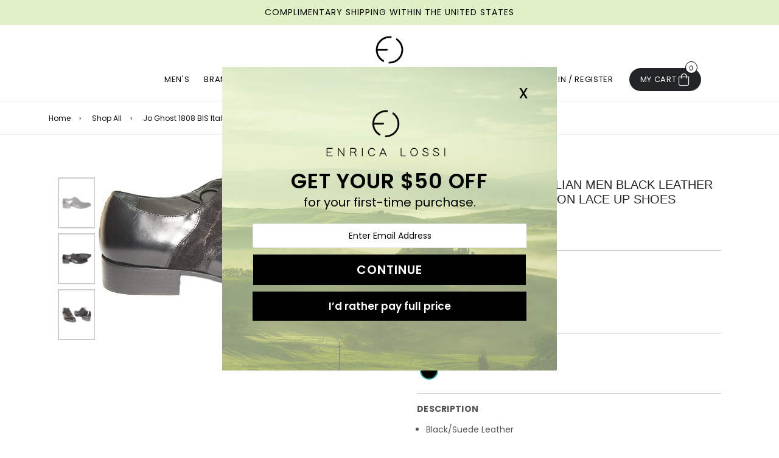

--- FILE ---
content_type: text/html; charset=utf-8
request_url: https://enricalossi.com/products/jo-ghost-1808-bis-italian-men-black-leather-and-suede-combination-lace-up-shoes
body_size: 43829
content:
<!doctype html>
<!--[if IE 9]> <html class="ie9 no-js" lang="en" > <![endif]-->
<!--[if (gt IE 9)|!(IE)]><!--> <html class="no-js" lang="en" > <!--<![endif]-->
<head>

  <meta charset="utf-8">
  <meta http-equiv="X-UA-Compatible" content="IE=edge,chrome=1">
  <meta name="viewport" content="width=device-width,initial-scale=1,maximum-scale=1,user-scalable=0">
  <meta name="theme-color" content="#000000">
  <link rel="canonical" href="https://enricalossi.com/products/jo-ghost-1808-bis-italian-men-black-leather-and-suede-combination-lace-up-shoes">
  <link rel="stylesheet" href="https://stackpath.bootstrapcdn.com/font-awesome/4.7.0/css/font-awesome.min.css">
  <!-- Global site tag (gtag.js) - Google Analytics --><script async src="https://www.googletagmanager.com/gtag/js?id=G-YQJBPCSW8Q"></script><script>  window.dataLayer = window.dataLayer || [];  function gtag(){dataLayer.push(arguments);}  gtag('js', new Date());
  gtag('config', 'G-YQJBPCSW8Q');</script>
  <!-- Global site tag (gtag.js) - Google Analytics -->
<script async src="https://www.googletagmanager.com/gtag/js?id=UA-185307325-1"></script>
<script>
  window.dataLayer = window.dataLayer || [];
  function gtag(){dataLayer.push(arguments);}
  gtag('js', new Date());

  gtag('config', 'UA-185307325-1');
</script>

  
<script data-obct type="text/javascript">
  /** DO NOT MODIFY THIS CODE**/
  !function(_window, _document) {
    var OB_ADV_ID = '001300be723e57f214b498617224519207';
    if (_window.obApi) {var toArray = function(object) {return Object.prototype.toString.call(object) === '[object Array]' ? object : [object];};_window.obApi.marketerId = toArray(_window.obApi.marketerId).concat(toArray(OB_ADV_ID));return;}
    var api = _window.obApi = function() {api.dispatch ? api.dispatch.apply(api, arguments) : api.queue.push(arguments);};api.version = '1.1';api.loaded = true;api.marketerId = OB_ADV_ID;api.queue = [];var tag = _document.createElement('script');tag.async = true;tag.src = '//amplify.outbrain.com/cp/obtp.js';tag.type = 'text/javascript';var script = _document.getElementsByTagName('script')[0];script.parentNode.insertBefore(tag, script);}(window, document);

obApi('track', 'PAGE_VIEW');
</script><link rel="shortcut icon" href="//enricalossi.com/cdn/shop/files/enrica-lossi-favicon_32x32.png?v=1613714862" type="image/png"><title>Jo Ghost 1808 BIS Italian Men Black Leather and Suede Combination Lace
&ndash; Enrica Lossi</title><meta name="description" content="Black/Suede Leather Lace up shoes Leather lining Leather sole Handmade Italian designer shoes"><!-- /snippets/social-meta-tags.liquid --><meta property="og:site_name" content="Enrica Lossi">
<meta property="og:url" content="https://enricalossi.com/products/jo-ghost-1808-bis-italian-men-black-leather-and-suede-combination-lace-up-shoes">
<meta property="og:title" content="Jo Ghost 1808 BIS Italian Men Black Leather and Suede Combination Lace Up Shoes">
<meta property="og:type" content="product">
<meta property="og:description" content="Black/Suede Leather Lace up shoes Leather lining Leather sole Handmade Italian designer shoes"><meta property="og:price:amount" content="419.00">
  <meta property="og:price:currency" content="USD"><meta property="og:image" content="http://enricalossi.com/cdn/shop/products/81oLWF09S_2BL._AC_UL1500_1200x1200.jpg?v=1633031306"><meta property="og:image" content="http://enricalossi.com/cdn/shop/products/71Ic1PsfiEL._AC_UL1500_1200x1200.jpg?v=1633031306"><meta property="og:image" content="http://enricalossi.com/cdn/shop/products/71XidSBRZjL._AC_UL1500_1200x1200.jpg?v=1633031306">
<meta property="og:image:secure_url" content="https://enricalossi.com/cdn/shop/products/81oLWF09S_2BL._AC_UL1500_1200x1200.jpg?v=1633031306"><meta property="og:image:secure_url" content="https://enricalossi.com/cdn/shop/products/71Ic1PsfiEL._AC_UL1500_1200x1200.jpg?v=1633031306"><meta property="og:image:secure_url" content="https://enricalossi.com/cdn/shop/products/71XidSBRZjL._AC_UL1500_1200x1200.jpg?v=1633031306">
<meta name="twitter:card" content="summary_large_image">
<meta name="twitter:title" content="Jo Ghost 1808 BIS Italian Men Black Leather and Suede Combination Lace Up Shoes">
<meta name="twitter:description" content="Black/Suede Leather Lace up shoes Leather lining Leather sole Handmade Italian designer shoes">

  <!-- main js -->
  <!--[if (lte IE 9) ]><script src="//enricalossi.com/cdn/shop/t/13/assets/match-media.min.js?v=22265819453975888031647394393" type="text/javascript"></script><![endif]-->
  <script src="//enricalossi.com/cdn/shop/t/13/assets/jquery.min.js?v=121482030648310525421647394388" type="text/javascript"></script>


  <!---testimoniyal js--->
  <script src='https://cdnjs.cloudflare.com/ajax/libs/jquery/3.1.1/jquery.min.js'></script>
  <link rel='stylesheet' href='https://netdna.bootstrapcdn.com/font-awesome/3.2.1/css/font-awesome.min.css'>

  <!-- css -->
  <style type="text/css">	.animated{-webkit-animation-duration:1s;animation-duration:1s;-webkit-animation-fill-mode:both;animation-fill-mode:both}.animated.hinge{-webkit-animation-duration:2s;animation-duration:2s}@-webkit-keyframes fadeIn{0%{opacity:0}100%{opacity:1}}@keyframes fadeIn{0%{opacity:0}100%{opacity:1}}.fadeIn{-webkit-animation-name:fadeIn;animation-name:fadeIn}@-webkit-keyframes fadeInDown{0%{opacity:0;-webkit-transform:translateY(-20px);transform:translateY(-20px)}100%{opacity:1;-webkit-transform:translateY(0);transform:translateY(0)}}@keyframes fadeInDown{0%{opacity:0;-webkit-transform:translateY(-20px);-ms-transform:translateY(-20px);transform:translateY(-20px)}100%{opacity:1;-webkit-transform:translateY(0);-ms-transform:translateY(0);transform:translateY(0)}}.fadeInDown{-webkit-animation-name:fadeInDown;animation-name:fadeInDown}@-webkit-keyframes fadeInLeft{0%{opacity:0;-webkit-transform:translateX(-20px);transform:translateX(-20px)}100%{opacity:1;-webkit-transform:translateX(0);transform:translateX(0)}}@keyframes fadeInLeft{0%{opacity:0;-webkit-transform:translateX(-20px);-ms-transform:translateX(-20px);transform:translateX(-20px)}100%{opacity:1;-webkit-transform:translateX(0);-ms-transform:translateX(0);transform:translateX(0)}}.fadeInLeft{-webkit-animation-name:fadeInLeft;animation-name:fadeInLeft}bkit-keyframes fadeInRight{-webkit-transform:translateX(20px);transform:translateX(20px)}100%{opacity:1;-webkit-transform:translateX(0);transform:translateX(0)}100%{opacity:1;-webkit-transform:translateX(0);-ms-transform:translateX(0);transform:translateX(0)}@-webkit-keyframes fadeInUp{0%{opacity:0;-webkit-transform:translateY(20px);transform:translateY(20px)}100%{opacity:1;-webkit-transform:translateY(0);transform:translateY(0)}}@keyframes fadeInUp{0%{opacity:0;-webkit-transform:translateY(20px);-ms-transform:translateY(20px);transform:translateY(20px)}100%{opacity:1;-webkit-transform:translateY(0);-ms-transform:translateY(0);transform:translateY(0)}}.fadeInUp{-webkit-animation-name:fadeInUp;animation-name:fadeInUp}@-webkit-keyframes fadeOut{0%{opacity:1}100%{opacity:0}}@keyframes fadeOut{0%{opacity:1}100%{opacity:0}}.fadeOut{-webkit-animation-name:fadeOut;animation-name:fadeOut}@-webkit-keyframes fadeOutLeft{0%{opacity:1;-webkit-transform:translateX(0);transform:translateX(0)}100%{opacity:0;-webkit-transform:translateX(-20px);transform:translateX(-20px)}}@keyframes fadeOutLeft{0%{opacity:1;-webkit-transform:translateX(0);-ms-transform:translateX(0);transform:translateX(0)}100%{opacity:0;-webkit-transform:translateX(-20px);-ms-transform:translateX(-20px);transform:translateX(-20px)}}.fadeOutLeft{-webkit-animation-name:fadeOutLeft;animation-name:fadeOutLeft}@-webkit-keyframes fadeOutRight{0%{opacity:1;-webkit-transform:translateX(0);transform:translateX(0)}100%{opacity:0;-webkit-transform:translateX(20px);transform:translateX(20px)}}@keyframes fadeOutRight{0%{opacity:1;-webkit-transform:translateX(0);-ms-transform:translateX(0);transform:translateX(0)}100%{opacity:0;-webkit-transform:translateX(20px);-ms-transform:translateX(20px);transform:translateX(20px)}}.fadeOutRight{-webkit-animation-name:fadeOutRight;animation-name:fadeOutRight}@-webkit-keyframes fadeOutUp{0%{opacity:1;-webkit-transform:translateY(0);transform:translateY(0)}100%{opacity:0;-webkit-transform:translateY(-20px);transform:translateY(-20px)}}@keyframes fadeOutUp{0%{opacity:1;-webkit-transform:translateY(0);-ms-transform:translateY(0);transform:translateY(0)}100%{opacity:0;-webkit-transform:translateY(-20px);-ms-transform:translateY(-20px);transform:translateY(-20px)}}.fadeOutUp{-webkit-animation-name:fadeOutUp;animation-name:fadeOutUp}@-webkit-keyframes slideInDown{0%{opacity:0;-webkit-transform:translateY(-2000px);transform:translateY(-2000px)}100%{-webkit-transform:translateY(0);transform:translateY(0)}}@keyframes slideInDown{0%{opacity:0;-webkit-transform:translateY(-2000px);-ms-transform:translateY(-2000px);transform:translateY(-2000px)}100%{-webkit-transform:translateY(0);-ms-transform:translateY(0);transform:translateY(0)}}.slideInDown{-webkit-animation-name:slideInDown;animation-name:slideInDown}@-webkit-keyframes slideInLeft{0%{opacity:0;-webkit-transform:translateX(-2000px);transform:translateX(-2000px)}100%{-webkit-transform:translateX(0);transform:translateX(0)}}@keyframes slideInLeft{0%{opacity:0;-webkit-transform:translateX(-2000px);-ms-transform:translateX(-2000px);transform:translateX(-2000px)}100%{-webkit-transform:translateX(0);-ms-transform:translateX(0);transform:translateX(0)}}.slideInLeft{-webkit-animation-name:slideInLeft;animation-name:slideInLeft}@-webkit-keyframes slideInRight{0%{opacity:0;-webkit-transform:translateX(2000px);transform:translateX(2000px)}100%{-webkit-transform:translateX(0);transform:translateX(0)}}@keyframes slideInRight{0%{opacity:0;-webkit-transform:translateX(2000px);-ms-transform:translateX(2000px);transform:translateX(2000px)}100%{-webkit-transform:translateX(0);-ms-transform:translateX(0);transform:translateX(0)}}.slideInRight{-webkit-animation-name:slideInRight;animation-name:slideInRight}@-webkit-keyframes slideOutLeft{0%{-webkit-transform:translateX(0);transform:translateX(0)}100%{opacity:0;-webkit-transform:translateX(-2000px);transform:translateX(-2000px)}}@keyframes slideOutLeft{0%{-webkit-transform:translateX(0);-ms-transform:translateX(0);transform:translateX(0)}100%{opacity:0;-webkit-transform:translateX(-2000px);-ms-transform:translateX(-2000px);transform:translateX(-2000px)}}.slideOutLeft{-webkit-animation-name:slideOutLeft;animation-name:slideOutLeft}@-webkit-keyframes slideOutRight{0%{-webkit-transform:translateX(0);transform:translateX(0)}100%{opacity:0;-webkit-transform:translateX(2000px);transform:translateX(2000px)}}@keyframes slideOutRight{0%{-webkit-transform:translateX(0);-ms-transform:translateX(0);transform:translateX(0)}100%{opacity:0;-webkit-transform:translateX(2000px);-ms-transform:translateX(2000px);transform:translateX(2000px)}}.slideOutRight{-webkit-animation-name:slideOutRight;animation-name:slideOutRight}	.flex{display:flex}.flex .flex-item{flex:1}*,::after,::before{box-sizing:border-box}html{overflow-x:hidden}body{font-family:Arial,Tahoma;margin:0;padding:0;overflow-x:hidden}article,aside,details,figcaption,figure,footer,header,hgroup,main,menu,nav,section,summary{display:block}body,button,input,select,textarea{-webkit-font-smoothing:antialiased;-webkit-text-size-adjust:100%}b,optgroup,strong{font-weight:700}em{font-style:italic}small{font-size:80%}sub,sup{font-size:75%;line-height:0;position:relative;vertical-align:baseline}sup{top:-.5em}sub{bottom:-.25em}img{max-width:100%;border:0}button,input,optgroup,select,textarea{color:inherit;font:inherit;margin:0;outline:0}button[disabled],html input[disabled]{cursor:default}.mb0{margin-bottom:0!important}[type=button]::-moz-focus-inner,[type=reset]::-moz-focus-inner,[type=submit]::-moz-focus-inner,button::-moz-focus-inner{border-style:none;padding:0}[type=button]:-moz-focusring,[type=reset]:-moz-focusring,[type=submit]:-moz-focusring,button:-moz-focusring{outline:1px dotted ButtonText}input[type=email],input[type=number],input[type=password],input[type=search]{-webkit-appearance:none;-moz-appearance:none}table{width:100%;border-collapse:collapse;border-spacing:0}td,th{padding:0}textarea{overflow:auto;-webkit-appearance:none;-moz-appearance:none}[tabindex='-1']:focus{outline:0}a,img{outline:0!important;border:0}[role=button],a,button,input,label,select,textarea{touch-action:manipulation}.pull-right{float:right}.pull-left{float:left}.clearfix::after{content:'';display:table;clear:both}.clear{clear:both}.icon__fallback-text,.visually-hidden{position:absolute!important;overflow:hidden;clip:rect(0 0 0 0);height:1px;width:1px;margin:-1px;padding:0;border:0}.visibility-hidden{visibility:hidden}.js-focus-hidden:focus{outline:0}.no-js:not(html){display:none}.no-js .no-js:not(html){display:block}.no-js .js{display:none}.skip-link:focus{clip:auto;width:auto;height:auto;margin:0;color:#000;background-color:#fff;padding:10px;opacity:1;z-index:10000;transition:none}blockquote{font-size:1.38462em;font-style:normal;text-align:center;padding:0 30px;margin:0}.rte blockquote{border-color:#e8e9eb;border-width:1px 0;border-style:solid;padding:30px 0;margin-bottom:15px}blockquote p+cite{margin-top:15px}blockquote cite{display:block;font-size:.85em;font-weight:400}blockquote cite::before{content:'\2014 \0020'}code,pre{font-family:Consolas,monospace;font-size:1em}pre{overflow:auto}p{margin:0 0 20px}p:last-child{margin-bottom:0}.fine-print{font-size:em(14);font-style:italic}.txt--minor{font-size:80%}.txt--emphasis{font-style:italic}.address{margin-bottom:30px}.icon{display:inline-block;width:20px;height:20px;vertical-align:middle;fill:currentColor}.no-svg .icon{display:none}svg.icon:not(.icon--full-color) circle,svg.icon:not(.icon--full-color) ellipse,svg.icon:not(.icon--full-color) g,svg.icon:not(.icon--full-color) line,svg.icon:not(.icon--full-color) path,svg.icon:not(.icon--full-color) polygon,svg.icon:not(.icon--full-color) polyline,svg.icon:not(.icon--full-color) rect,symbol.icon:not(.icon--full-color) circle,symbol.icon:not(.icon--full-color) ellipse,symbol.icon:not(.icon--full-color) g,symbol.icon:not(.icon--full-color) line,symbol.icon:not(.icon--full-color) path,symbol.icon:not(.icon--full-color) polygon,symbol.icon:not(.icon--full-color) polyline,symbol.icon:not(.icon--full-color) rect{fill:inherit;stroke:inherit}.no-svg .icon__fallback-text{position:static!important;overflow:inherit;clip:none;height:auto;width:auto;margin:0}.payment-icons{-moz-user-select:none;-ms-user-select:none;-webkit-user-select:none;user-select:none;cursor:default}.payment-icons .icon{width:30px;height:30px}.social-icons .ad{font-size:16px}ol,ul{margin:0;padding:0}li{list-style:none}ol{list-style:decimal}.list--inline{padding:0;margin:0}.list--inline li{display:inline-block;margin-bottom:0;vertical-align:middle}.rte img{height:auto}.rte table{table-layout:fixed}.rte ol,.rte ul{margin:0 0 10px 20px}.rte ol.list--inline,.rte ul.list--inline{margin-left:0}.rte ul{list-style:disc outside}.rte ul ul{list-style:circle outside}.rte ul ul ul{list-style:square outside}.rte a:not(.btn){padding-bottom:1px}.text-center .rte ol,.text-center .rte ul,.text-center.rte ol,.text-center.rte ul{margin-left:0;list-style-position:inside}.rte__table-wrapper{max-width:100%;overflow:auto;-webkit-overflow-scrolling:touch}.ad-spin{-webkit-animation:ad-spin 2s infinite linear;animation:ad-spin 2s infinite linear}@keyframes ad-spin{from{transform:rotate(0)}to{transform:rotate(360deg)}}.text-link{display:inline;border:0 none;background:0 0;padding:0;margin:0}svg:not(:root){overflow:hidden}.video-wrapper{position:relative;overflow:hidden;max-width:100%;padding-bottom:56.25%;height:0;height:auto}.video-wrapper iframe{position:absolute;top:0;left:0;width:100%;height:100%}form{margin:0}legend{border:0;padding:0}button,input[type=submit]{cursor:pointer}textarea{min-height:100px}select::-ms-expand{display:none}.label--hidden{position:absolute;height:0;width:0;margin-bottom:0;overflow:hidden;clip:rect(1px,1px,1px,1px)}.ie9 .label--hidden{position:static;height:auto;width:auto;margin-bottom:2px;overflow:visible;clip:initial}.form-vertical input,.form-vertical select,.form-vertical textarea{display:block;width:100%}.form-vertical [type=checkbox],.form-vertical [type=radio]{display:inline-block;width:auto;margin-right:5px}.form-vertical .btn,.form-vertical [type=submit]{display:inline-block;width:auto}.errors,.form--success,.note{padding:8px;margin:0 0 15px;font-size:12px}hr{margin:20px 0;border:0}.hr--small{padding:10px 0;margin:0}.hr--invisible{border-bottom:0}.is-transitioning{display:block!important;visibility:visible!important}.placeholder-svg{display:block;fill:rgba(85,85,85,.35);background-color:rgba(85,85,85,.1);width:100%;height:100%;max-width:100%;max-height:100%;border:1px solid rgba(85,85,85,.2)}.placeholder-noblocks{padding:40px;text-align:center}.placeholder-background{position:absolute;top:0;right:0;bottom:0;left:0}.placeholder-background .icon{border:0}.image-bar__content .placeholder-svg{position:absolute;top:0;left:0}.col-2{width:50%}.col-3{width:33.33%}.col-4{width:25%}.col-5{width:20%}.wd-30{width:30%}.wd-40{width:40%}.wd-50{width:50%}.wd-60{width:60%}.wd-70{width:70%}.wd-80{width:80%}.wd-90{width:90%}#siteNav.hidearrow .ad-angle-down-l{display:none}#siteNav.left{text-align:left}#siteNav.center{text-align:center}#siteNav.right{text-align:right}#siteNav.regular>li a{font-weight:400}#siteNav.medium>li a{font-weight:600}#siteNav.bold>li a{font-weight:700}		.grid{list-style:none;padding:0;margin-left:-15px;margin-right:-15px}.grid::after{content:'';display:table;clear:both}@media only screen and (max-width:766px){.grid{margin-left:-10px;margin-right:-10px}}@media only screen and (max-width:479px){.grid{margin-left:-5px;margin-right:-5px}}.grid__item{float:left;width:100%;padding-left:15px;padding-right:15px}@media only screen and (max-width:766px){.grid__item{padding-left:10px;padding-right:10px}}@media only screen and (max-width:479px){.grid__item{padding-left:5px;padding-right:5px}}.grid__item[class*="--push"]{position:relative}.grid--rev{direction:rtl;text-align:left}.grid--rev>.grid__item{direction:ltr;text-align:left;float:right}.one-whole{width:100%}.one-half{width:50%}.one-third{width:33.33333%}.two-thirds{width:66.66667%}.one-quarter{width:25%}.two-quarters{width:50%}.three-quarters{width:75%}.one-fifth{width:20%}.two-fifths{width:40%}.three-fifths{width:60%}.four-fifths{width:80%}.one-sixth{width:16.66667%}.two-sixths{width:33.33333%}.three-sixths{width:50%}.four-sixths{width:66.66667%}.five-sixths{width:83.33333%}.one-seventh{width:14.28571%}.two-seventh{width:28.57143%}.three-seventh{width:42.85714%}.four-seventh{width:57.14286%}.five-seventh{width:71.42857%}.one-eighth{width:12.5%}.two-eighths{width:25%}.three-eighths{width:37.5%}.four-eighths{width:50%}.five-eighths{width:62.5%}.six-eighths{width:75%}.seven-eighths{width:87.5%}.one-tenth{width:10%}.two-tenths{width:20%}.three-tenths{width:30%}.four-tenths{width:40%}.five-tenths{width:50%}.six-tenths{width:60%}.seven-tenths{width:70%}.eight-tenths{width:80%}.nine-tenths{width:90%}.one-twelfth{width:8.33333%}.two-twelfths{width:16.66667%}.three-twelfths{width:25%}.four-twelfths{width:33.33333%}.five-twelfths{width:41.66667%}.six-twelfths{width:50%}.seven-twelfths{width:58.33333%}.eight-twelfths{width:66.66667%}.nine-twelfths{width:75%}.ten-twelfths{width:83.33333%}.eleven-twelfths{width:91.66667%}.show{display:block!important}.hide{display:none!important}.text-left{text-align:left!important}.text-right{text-align:right!important}.text-center{text-align:center!important}@media only screen and (min-width:767px){.medium-up--one-whole{width:100%}.medium-up--one-half{width:50%}.medium-up--one-third{width:33.33333%}.medium-up--two-thirds{width:66.66667%}.medium-up--one-quarter{width:25%}.medium-up--two-quarters{width:50%}.medium-up--three-quarters{width:75%}.medium-up--one-fifth{width:20%}.medium-up--two-fifths{width:40%}.medium-up--three-fifths{width:60%}.medium-up--four-fifths{width:80%}.medium-up--one-sixth{width:16.66667%}.medium-up--two-sixths{width:33.33333%}.medium-up--three-sixths{width:50%}.medium-up--four-sixths{width:66.66667%}.medium-up--five-sixths{width:83.33333%}.medium-up--one-seventh{width:14.28571%}.medium-up--two-seventh{width:28.57143%}.medium-up--three-seventh{width:42.85714%}.medium-up--four-seventh{width:57.14286%}.medium-up--five-seventh{width:71.42857%}.medium-up--one-eighth{width:12.5%}.medium-up--two-eighths{width:25%}.medium-up--three-eighths{width:37.5%}.medium-up--four-eighths{width:50%}.medium-up--five-eighths{width:62.5%}.medium-up--six-eighths{width:75%}.medium-up--seven-eighths{width:87.5%}.medium-up--one-tenth{width:10%}.medium-up--two-tenths{width:20%}.medium-up--three-tenths{width:30%}.medium-up--four-tenths{width:40%}.medium-up--five-tenths{width:50%}.medium-up--six-tenths{width:60%}.medium-up--seven-tenths{width:70%}.medium-up--eight-tenths{width:80%}.medium-up--nine-tenths{width:90%}.medium-up--one-twelfth{width:8.33333%}.medium-up--two-twelfths{width:16.66667%}.medium-up--three-twelfths{width:25%}.medium-up--four-twelfths{width:33.33333%}.medium-up--five-twelfths{width:41.66667%}.medium-up--six-twelfths{width:50%}.medium-up--seven-twelfths{width:58.33333%}.medium-up--eight-twelfths{width:66.66667%}.medium-up--nine-twelfths{width:75%}.medium-up--ten-twelfths{width:83.33333%}.medium-up--eleven-twelfths{width:91.66667%}.grid--uniform .medium-up--five-tenths:nth-child(2n+1),.grid--uniform .medium-up--four-eighths:nth-child(2n+1),.grid--uniform .medium-up--four-twelfths:nth-child(3n+1),.grid--uniform .medium-up--one-eighth:nth-child(8n+1),.grid--uniform .medium-up--one-fifth:nth-child(5n+1),.grid--uniform .medium-up--one-half:nth-child(2n+1),.grid--uniform .medium-up--one-quarter:nth-child(4n+1),.grid--uniform .medium-up--one-seventh:nth-child(7n+1),.grid--uniform .medium-up--one-sixth:nth-child(6n+1),.grid--uniform .medium-up--one-third:nth-child(3n+1),.grid--uniform .medium-up--one-twelfth:nth-child(12n+1),.grid--uniform .medium-up--six-twelfths:nth-child(2n+1),.grid--uniform .medium-up--three-sixths:nth-child(2n+1),.grid--uniform .medium-up--three-twelfths:nth-child(4n+1),.grid--uniform .medium-up--two-eighths:nth-child(4n+1),.grid--uniform .medium-up--two-sixths:nth-child(3n+1),.grid--uniform .medium-up--two-twelfths:nth-child(6n+1){clear:both}.medium-up--show{display:block!important}.medium-up--hide{display:none!important}.medium-up--text-left{text-align:left!important}.medium-up--text-right{text-align:right!important}.medium-up--text-center{text-align:center!important}}@media only screen and (min-width:999px){.large-up--one-whole{width:100%}.large-up--one-half{width:50%}.large-up--one-third{width:33.33333%}.large-up--two-thirds{width:66.66667%}.large-up--one-quarter{width:25%}.large-up--two-quarters{width:50%}.large-up--three-quarters{width:75%}.large-up--one-fifth{width:20%}.large-up--two-fifths{width:40%}.large-up--three-fifths{width:60%}.large-up--four-fifths{width:80%}.large-up--one-sixth{width:16.66667%}.large-up--two-sixths{width:33.33333%}.large-up--three-sixths{width:50%}.large-up--four-sixths{width:66.66667%}.large-up--five-sixths{width:83.33333%}.large-up--one-seventh{width:14.28571%}.large-up--two-seventh{width:28.57143%}.large-up--three-seventh{width:42.85714%}.large-up--four-seventh{width:57.14286%}.large-up--five-seventh{width:71.42857%}.large-up--one-eighth{width:12.5%}.large-up--two-eighths{width:25%}.large-up--three-eighths{width:37.5%}.large-up--four-eighths{width:50%}.large-up--five-eighths{width:62.5%}.large-up--six-eighths{width:75%}.large-up--seven-eighths{width:87.5%}.large-up--one-tenth{width:10%}.large-up--two-tenths{width:20%}.large-up--three-tenths{width:30%}.large-up--four-tenths{width:40%}.large-up--five-tenths{width:50%}.large-up--six-tenths{width:60%}.large-up--seven-tenths{width:70%}.large-up--eight-tenths{width:80%}.large-up--nine-tenths{width:90%}.large-up--one-twelfth{width:8.33333%}.large-up--two-twelfths{width:16.66667%}.large-up--three-twelfths{width:25%}.large-up--four-twelfths{width:33.33333%}.large-up--five-twelfths{width:41.66667%}.large-up--six-twelfths{width:50%}.large-up--seven-twelfths{width:58.33333%}.large-up--eight-twelfths{width:66.66667%}.large-up--nine-twelfths{width:75%}.large-up--ten-twelfths{width:83.33333%}.large-up--eleven-twelfths{width:91.66667%}.grid--uniform .large-up--five-tenths:nth-child(2n+1),.grid--uniform .large-up--four-eighths:nth-child(2n+1),.grid--uniform .large-up--four-twelfths:nth-child(3n+1),.grid--uniform .large-up--one-eighth:nth-child(8n+1),.grid--uniform .large-up--one-fifth:nth-child(5n+1),.grid--uniform .large-up--one-half:nth-child(2n+1),.grid--uniform .large-up--one-quarter:nth-child(4n+1),.grid--uniform .large-up--one-seventh:nth-child(7n+1),.grid--uniform .large-up--one-sixth:nth-child(6n+1),.grid--uniform .large-up--one-third:nth-child(3n+1),.grid--uniform .large-up--one-twelfth:nth-child(12n+1),.grid--uniform .large-up--six-twelfths:nth-child(2n+1),.grid--uniform .large-up--three-sixths:nth-child(2n+1),.grid--uniform .large-up--three-twelfths:nth-child(4n+1),.grid--uniform .large-up--two-eighths:nth-child(4n+1),.grid--uniform .large-up--two-sixths:nth-child(3n+1),.grid--uniform .large-up--two-twelfths:nth-child(6n+1){clear:both}.large-up--show{display:block!important}.large-up--hide{display:none!important}.large-up--text-left{text-align:left!important}.large-up--text-right{text-align:right!important}.large-up--text-center{text-align:center!important}}@media only screen and (min-width:1200px){.widescreen--one-whole{width:100%}.widescreen--one-half{width:50%}.widescreen--one-third{width:33.33333%}.widescreen--two-thirds{width:66.66667%}.widescreen--one-quarter{width:25%}.widescreen--two-quarters{width:50%}.widescreen--three-quarters{width:75%}.widescreen--one-fifth{width:20%}.widescreen--two-fifths{width:40%}.widescreen--three-fifths{width:60%}.widescreen--four-fifths{width:80%}.widescreen--one-sixth{width:16.66667%}.widescreen--two-sixths{width:33.33333%}.widescreen--three-sixths{width:50%}.widescreen--four-sixths{width:66.66667%}.widescreen--five-sixths{width:83.33333%}.widescreen--one-seventh{width:14.28571%}.widescreen--two-seventh{width:28.57143%}.widescreen--three-seventh{width:42.85714%}.widescreen--four-seventh{width:57.14286%}.widescreen--five-seventh{width:71.42857%}.widescreen--one-eighth{width:12.5%}.widescreen--two-eighths{width:25%}.widescreen--three-eighths{width:37.5%}.widescreen--four-eighths{width:50%}.widescreen--five-eighths{width:62.5%}.widescreen--six-eighths{width:75%}.widescreen--seven-eighths{width:87.5%}.widescreen--one-tenth{width:10%}.widescreen--two-tenths{width:20%}.widescreen--three-tenths{width:30%}.widescreen--four-tenths{width:40%}.widescreen--five-tenths{width:50%}.widescreen--six-tenths{width:60%}.widescreen--seven-tenths{width:70%}.widescreen--eight-tenths{width:80%}.widescreen--nine-tenths{width:90%}.widescreen--one-twelfth{width:8.33333%}.widescreen--two-twelfths{width:16.66667%}.widescreen--three-twelfths{width:25%}.widescreen--four-twelfths{width:33.33333%}.widescreen--five-twelfths{width:41.66667%}.widescreen--six-twelfths{width:50%}.widescreen--seven-twelfths{width:58.33333%}.widescreen--eight-twelfths{width:66.66667%}.widescreen--nine-twelfths{width:75%}.widescreen--ten-twelfths{width:83.33333%}.widescreen--eleven-twelfths{width:91.66667%}.grid--uniform .widescreen--five-tenths:nth-child(2n+1),.grid--uniform .widescreen--four-eighths:nth-child(2n+1),.grid--uniform .widescreen--four-twelfths:nth-child(3n+1),.grid--uniform .widescreen--one-eighth:nth-child(8n+1),.grid--uniform .widescreen--one-fifth:nth-child(5n+1),.grid--uniform .widescreen--one-half:nth-child(2n+1),.grid--uniform .widescreen--one-quarter:nth-child(4n+1),.grid--uniform .widescreen--one-seventh:nth-child(7n+1),.grid--uniform .widescreen--one-sixth:nth-child(6n+1),.grid--uniform .widescreen--one-third:nth-child(3n+1),.grid--uniform .widescreen--one-twelfth:nth-child(12n+1),.grid--uniform .widescreen--six-twelfths:nth-child(2n+1),.grid--uniform .widescreen--three-sixths:nth-child(2n+1),.grid--uniform .widescreen--three-twelfths:nth-child(4n+1),.grid--uniform .widescreen--two-eighths:nth-child(4n+1),.grid--uniform .widescreen--two-sixths:nth-child(3n+1),.grid--uniform .widescreen--two-twelfths:nth-child(6n+1){clear:both}.widescreen--show{display:block!important}.widescreen--hide{display:none!important}.widescreen--text-left{text-align:left!important}.widescreen--text-right{text-align:right!important}.widescreen--text-center{text-align:center!important}}@media only screen and (min-width:999px) and (max-width:1199px){.large--one-whole{width:100%}.large--one-half{width:50%}.large--one-third{width:33.33333%}.large--two-thirds{width:66.66667%}.large--one-quarter{width:25%}.large--two-quarters{width:50%}.large--three-quarters{width:75%}.large--one-fifth{width:20%}.large--two-fifths{width:40%}.large--three-fifths{width:60%}.large--four-fifths{width:80%}.large--one-sixth{width:16.66667%}.large--two-sixths{width:33.33333%}.large--three-sixths{width:50%}.large--four-sixths{width:66.66667%}.large--five-sixths{width:83.33333%}.large--one-seventh{width:14.28571%}.large--two-seventh{width:28.57143%}.large--three-seventh{width:42.85714%}.large--four-seventh{width:57.14286%}.large--five-seventh{width:71.42857%}.large--one-eighth{width:12.5%}.large--two-eighths{width:25%}.large--three-eighths{width:37.5%}.large--four-eighths{width:50%}.large--five-eighths{width:62.5%}.large--six-eighths{width:75%}.large--seven-eighths{width:87.5%}.large--one-tenth{width:10%}.large--two-tenths{width:20%}.large--three-tenths{width:30%}.large--four-tenths{width:40%}.large--five-tenths{width:50%}.large--six-tenths{width:60%}.large--seven-tenths{width:70%}.large--eight-tenths{width:80%}.large--nine-tenths{width:90%}.large--one-twelfth{width:8.33333%}.large--two-twelfths{width:16.66667%}.large--three-twelfths{width:25%}.large--four-twelfths{width:33.33333%}.large--five-twelfths{width:41.66667%}.large--six-twelfths{width:50%}.large--seven-twelfths{width:58.33333%}.large--eight-twelfths{width:66.66667%}.large--nine-twelfths{width:75%}.large--ten-twelfths{width:83.33333%}.large--eleven-twelfths{width:91.66667%}.grid--uniform .large--five-tenths:nth-child(2n+1),.grid--uniform .large--four-eighths:nth-child(2n+1),.grid--uniform .large--four-twelfths:nth-child(3n+1),.grid--uniform .large--one-eighth:nth-child(8n+1),.grid--uniform .large--one-fifth:nth-child(5n+1),.grid--uniform .large--one-half:nth-child(2n+1),.grid--uniform .large--one-quarter:nth-child(4n+1),.grid--uniform .large--one-seventh:nth-child(7n+1),.grid--uniform .large--one-sixth:nth-child(6n+1),.grid--uniform .large--one-third:nth-child(3n+1),.grid--uniform .large--one-twelfth:nth-child(12n+1),.grid--uniform .large--six-twelfths:nth-child(2n+1),.grid--uniform .large--three-sixths:nth-child(2n+1),.grid--uniform .large--three-twelfths:nth-child(4n+1),.grid--uniform .large--two-eighths:nth-child(4n+1),.grid--uniform .large--two-sixths:nth-child(3n+1),.grid--uniform .large--two-twelfths:nth-child(6n+1){clear:both}.large--show{display:block!important}.large--hide{display:none!important}.large--text-left{text-align:left!important}.large--text-right{text-align:right!important}.large--text-center{text-align:center!important}}@media only screen and (min-width:767px) and (max-width:998px){.medium--one-whole{width:100%}.medium--one-half{width:50%}.medium--one-third{width:33.33333%}.medium--two-thirds{width:66.66667%}.medium--one-quarter{width:25%}.medium--two-quarters{width:50%}.medium--three-quarters{width:75%}.medium--one-fifth{width:20%}.medium--two-fifths{width:40%}.medium--three-fifths{width:60%}.medium--four-fifths{width:80%}.medium--one-sixth{width:16.66667%}.medium--two-sixths{width:33.33333%}.medium--three-sixths{width:50%}.medium--four-sixths{width:66.66667%}.medium--five-sixths{width:83.33333%}.medium--one-seventh{width:14.28571%}.medium--two-seventh{width:28.57143%}.medium--three-seventh{width:42.85714%}.medium--four-seventh{width:57.14286%}.medium--five-seventh{width:71.42857%}.medium--one-eighth{width:12.5%}.medium--two-eighths{width:25%}.medium--three-eighths{width:37.5%}.medium--four-eighths{width:50%}.medium--five-eighths{width:62.5%}.medium--six-eighths{width:75%}.medium--seven-eighths{width:87.5%}.medium--one-tenth{width:10%}.medium--two-tenths{width:20%}.medium--three-tenths{width:30%}.medium--four-tenths{width:40%}.medium--five-tenths{width:50%}.medium--six-tenths{width:60%}.medium--seven-tenths{width:70%}.medium--eight-tenths{width:80%}.medium--nine-tenths{width:90%}.medium--one-twelfth{width:8.33333%}.medium--two-twelfths{width:16.66667%}.medium--three-twelfths{width:25%}.medium--four-twelfths{width:33.33333%}.medium--five-twelfths{width:41.66667%}.medium--six-twelfths{width:50%}.medium--seven-twelfths{width:58.33333%}.medium--eight-twelfths{width:66.66667%}.medium--nine-twelfths{width:75%}.medium--ten-twelfths{width:83.33333%}.medium--eleven-twelfths{width:91.66667%}.grid--uniform .medium--five-tenths:nth-child(2n+1),.grid--uniform .medium--four-eighths:nth-child(2n+1),.grid--uniform .medium--four-twelfths:nth-child(3n+1),.grid--uniform .medium--one-eighth:nth-child(8n+1),.grid--uniform .medium--one-fifth:nth-child(5n+1),.grid--uniform .medium--one-half:nth-child(2n+1),.grid--uniform .medium--one-quarter:nth-child(4n+1),.grid--uniform .medium--one-seventh:nth-child(7n+1),.grid--uniform .medium--one-sixth:nth-child(6n+1),.grid--uniform .medium--one-third:nth-child(3n+1),.grid--uniform .medium--one-twelfth:nth-child(12n+1),.grid--uniform .medium--six-twelfths:nth-child(2n+1),.grid--uniform .medium--three-sixths:nth-child(2n+1),.grid--uniform .medium--three-twelfths:nth-child(4n+1),.grid--uniform .medium--two-eighths:nth-child(4n+1),.grid--uniform .medium--two-sixths:nth-child(3n+1),.grid--uniform .medium--two-twelfths:nth-child(6n+1){clear:both}.medium--show{display:block!important}.medium--hide{display:none!important}.medium--text-left{text-align:left!important}.medium--text-right{text-align:right!important}.medium--text-center{text-align:center!important}}@media only screen and (max-width:766px){.small--one-whole{width:100%}.small--one-half{width:50%}.small--one-third{width:33.33333%}.small--two-thirds{width:66.66667%}.small--one-quarter{width:25%}.small--two-quarters{width:50%}.small--three-quarters{width:75%}.small--one-fifth{width:20%}.small--two-fifths{width:40%}.small--three-fifths{width:60%}.small--four-fifths{width:80%}.small--one-sixth{width:16.66667%}.small--two-sixths{width:33.33333%}.small--three-sixths{width:50%}.small--four-sixths{width:66.66667%}.small--five-sixths{width:83.33333%}.small--one-seventh{width:14.28571%}.small--two-seventh{width:28.57143%}.small--three-seventh{width:42.85714%}.small--four-seventh{width:57.14286%}.small--five-seventh{width:71.42857%}.small--one-eighth{width:12.5%}.small--two-eighths{width:25%}.small--three-eighths{width:37.5%}.small--four-eighths{width:50%}.small--five-eighths{width:62.5%}.small--six-eighths{width:75%}.small--seven-eighths{width:87.5%}.small--one-tenth{width:10%}.small--two-tenths{width:20%}.small--three-tenths{width:30%}.small--four-tenths{width:40%}.small--five-tenths{width:50%}.small--six-tenths{width:60%}.small--seven-tenths{width:70%}.small--eight-tenths{width:80%}.small--nine-tenths{width:90%}.small--one-twelfth{width:8.33333%}.small--two-twelfths{width:16.66667%}.small--three-twelfths{width:25%}.small--four-twelfths{width:33.33333%}.small--five-twelfths{width:41.66667%}.small--six-twelfths{width:50%}.small--seven-twelfths{width:58.33333%}.small--eight-twelfths{width:66.66667%}.small--nine-twelfths{width:75%}.small--ten-twelfths{width:83.33333%}.small--eleven-twelfths{width:91.66667%}.grid--uniform .small--five-tenths:nth-child(2n+1),.grid--uniform .small--four-eighths:nth-child(2n+1),.grid--uniform .small--four-twelfths:nth-child(3n+1),.grid--uniform .small--one-eighth:nth-child(8n+1),.grid--uniform .small--one-fifth:nth-child(5n+1),.grid--uniform .small--one-half:nth-child(2n+1),.grid--uniform .small--one-quarter:nth-child(4n+1),.grid--uniform .small--one-seventh:nth-child(7n+1),.grid--uniform .small--one-sixth:nth-child(6n+1),.grid--uniform .small--one-third:nth-child(3n+1),.grid--uniform .small--one-twelfth:nth-child(12n+1),.grid--uniform .small--six-twelfths:nth-child(2n+1),.grid--uniform .small--three-sixths:nth-child(2n+1),.grid--uniform .small--three-twelfths:nth-child(4n+1),.grid--uniform .small--two-eighths:nth-child(4n+1),.grid--uniform .small--two-sixths:nth-child(3n+1),.grid--uniform .small--two-twelfths:nth-child(6n+1){clear:both}.small--show{display:block!important}.small--hide{display:none!important}.small--text-left{text-align:left!important}.small--text-right{text-align:right!important}.small--text-center{text-align:center!important}}@media only screen and (max-width:639px){.mobile--one-whole{width:100%}.mobile--one-half{width:50%}.mobile--one-third{width:33.33333%}.mobile--two-thirds{width:66.66667%}.mobile--one-quarter{width:25%}.mobile--two-quarters{width:50%}.mobile--three-quarters{width:75%}.mobile--one-fifth{width:20%}.mobile--two-fifths{width:40%}.mobile--three-fifths{width:60%}.mobile--four-fifths{width:80%}.mobile--one-sixth{width:16.66667%}.mobile--two-sixths{width:33.33333%}.mobile--three-sixths{width:50%}.mobile--four-sixths{width:66.66667%}.mobile--five-sixths{width:83.33333%}.mobile--one-seventh{width:14.28571%}.mobile--two-seventh{width:28.57143%}.mobile--three-seventh{width:42.85714%}.mobile--four-seventh{width:57.14286%}.mobile--five-seventh{width:71.42857%}.mobile--one-eighth{width:12.5%}.mobile--two-eighths{width:25%}.mobile--three-eighths{width:37.5%}.mobile--four-eighths{width:50%}.mobile--five-eighths{width:62.5%}.mobile--six-eighths{width:75%}.mobile--seven-eighths{width:87.5%}.mobile--one-tenth{width:10%}.mobile--two-tenths{width:20%}.mobile--three-tenths{width:30%}.mobile--four-tenths{width:40%}.mobile--five-tenths{width:50%}.mobile--six-tenths{width:60%}.mobile--seven-tenths{width:70%}.mobile--eight-tenths{width:80%}.mobile--nine-tenths{width:90%}.mobile--one-twelfth{width:8.33333%}.mobile--two-twelfths{width:16.66667%}.mobile--three-twelfths{width:25%}.mobile--four-twelfths{width:33.33333%}.mobile--five-twelfths{width:41.66667%}.mobile--six-twelfths{width:50%}.mobile--seven-twelfths{width:58.33333%}.mobile--eight-twelfths{width:66.66667%}.mobile--nine-twelfths{width:75%}.mobile--ten-twelfths{width:83.33333%}.mobile--eleven-twelfths{width:91.66667%}.grid--uniform .mobile--five-tenths:nth-child(2n+1),.grid--uniform .mobile--four-eighths:nth-child(2n+1),.grid--uniform .mobile--four-twelfths:nth-child(3n+1),.grid--uniform .mobile--one-eighth:nth-child(8n+1),.grid--uniform .mobile--one-fifth:nth-child(5n+1),.grid--uniform .mobile--one-half:nth-child(2n+1),.grid--uniform .mobile--one-quarter:nth-child(4n+1),.grid--uniform .mobile--one-seventh:nth-child(7n+1),.grid--uniform .mobile--one-sixth:nth-child(6n+1),.grid--uniform .mobile--one-third:nth-child(3n+1),.grid--uniform .mobile--one-twelfth:nth-child(12n+1),.grid--uniform .mobile--six-twelfths:nth-child(2n+1),.grid--uniform .mobile--three-sixths:nth-child(2n+1),.grid--uniform .mobile--three-twelfths:nth-child(4n+1),.grid--uniform .mobile--two-eighths:nth-child(4n+1),.grid--uniform .mobile--two-sixths:nth-child(3n+1),.grid--uniform .mobile--two-twelfths:nth-child(6n+1){clear:both}.mobile--show{display:block!important}.mobile--hide{display:none!important}.mobile--text-left{text-align:left!important}.mobile--text-right{text-align:right!important}.mobile--text-center{text-align:center!important}}@media only screen and (max-width:766px){.small--push-one-half{left:50%}.small--push-one-third{left:33.33333%}.small--push-two-thirds{left:66.66667%}.small--push-one-quarter{left:25%}.small--push-two-quarters{left:50%}.small--push-three-quarters{left:75%}.small--push-one-fifth{left:20%}.small--push-two-fifths{left:40%}.small--push-three-fifths{left:60%}.small--push-four-fifths{left:80%}.small--push-one-sixth{left:16.66667%}.small--push-two-sixths{left:33.33333%}.small--push-three-sixths{left:50%}.small--push-four-sixths{left:66.66667%}.small--push-five-sixths{left:83.33333%}.small--push-one-eighth{left:12.5%}.small--push-two-eighths{left:25%}.small--push-three-eighths{left:37.5%}.small--push-four-eighths{left:50%}.small--push-five-eighths{left:62.5%}.small--push-six-eighths{left:75%}.small--push-seven-eighths{left:87.5%}.small--push-one-tenth{left:10%}.small--push-two-tenths{left:20%}.small--push-three-tenths{left:30%}.small--push-four-tenths{left:40%}.small--push-five-tenths{left:50%}.small--push-six-tenths{left:60%}.small--push-seven-tenths{left:70%}.small--push-eight-tenths{left:80%}.small--push-nine-tenths{left:90%}.small--push-one-twelfth{left:8.33333%}.small--push-two-twelfths{left:16.66667%}.small--push-three-twelfths{left:25%}.small--push-four-twelfths{left:33.33333%}.small--push-five-twelfths{left:41.66667%}.small--push-six-twelfths{left:50%}.small--push-seven-twelfths{left:58.33333%}.small--push-eight-twelfths{left:66.66667%}.small--push-nine-twelfths{left:75%}.small--push-ten-twelfths{left:83.33333%}.small--push-eleven-twelfths{left:91.66667%}}@media only screen and (min-width:767px){.medium-up--push-one-half{left:50%}.medium-up--push-one-third{left:33.33333%}.medium-up--push-two-thirds{left:66.66667%}.medium-up--push-one-quarter{left:25%}.medium-up--push-two-quarters{left:50%}.medium-up--push-three-quarters{left:75%}.medium-up--push-one-fifth{left:20%}.medium-up--push-two-fifths{left:40%}.medium-up--push-three-fifths{left:60%}.medium-up--push-four-fifths{left:80%}.medium-up--push-one-sixth{left:16.66667%}.medium-up--push-two-sixths{left:33.33333%}.medium-up--push-three-sixths{left:50%}.medium-up--push-four-sixths{left:66.66667%}.medium-up--push-five-sixths{left:83.33333%}.medium-up--push-one-eighth{left:12.5%}.medium-up--push-two-eighths{left:25%}.medium-up--push-three-eighths{left:37.5%}.medium-up--push-four-eighths{left:50%}.medium-up--push-five-eighths{left:62.5%}.medium-up--push-six-eighths{left:75%}.medium-up--push-seven-eighths{left:87.5%}.medium-up--push-one-tenth{left:10%}.medium-up--push-two-tenths{left:20%}.medium-up--push-three-tenths{left:30%}.medium-up--push-four-tenths{left:40%}.medium-up--push-five-tenths{left:50%}.medium-up--push-six-tenths{left:60%}.medium-up--push-seven-tenths{left:70%}.medium-up--push-eight-tenths{left:80%}.medium-up--push-nine-tenths{left:90%}.medium-up--push-one-twelfth{left:8.33333%}.medium-up--push-two-twelfths{left:16.66667%}.medium-up--push-three-twelfths{left:25%}.medium-up--push-four-twelfths{left:33.33333%}.medium-up--push-five-twelfths{left:41.66667%}.medium-up--push-six-twelfths{left:50%}.medium-up--push-seven-twelfths{left:58.33333%}.medium-up--push-eight-twelfths{left:66.66667%}.medium-up--push-nine-twelfths{left:75%}.medium-up--push-ten-twelfths{left:83.33333%}.medium-up--push-eleven-twelfths{left:91.66667%}}	 @font-face{font-family:Adorn-Icons;src:url("//enricalossi.com/cdn/shop/t/13/assets/adorn-icons.woff2?v=167339017966625775301647394376") format('woff2'),url("//enricalossi.com/cdn/shop/t/13/assets/adorn-icons.woff?v=177162561609770262791647394376") format('woff'),url("//enricalossi.com/cdn/shop/t/13/assets/adorn-icons.svg?v=47067478834948831351647394375#Adorn-Icons") format('svg');font-weight:400;font-style:normal;font-display:swap;}.ad{font:normal normal normal 16px/1 adorn-icons;speak:none;text-transform:none;display:inline-block;vertical-align:middle;text-rendering:auto;-webkit-font-smoothing:antialiased;-moz-osx-font-smoothing:grayscale}.ad-sort:before{content:"\ea0a"}.ad-step-forward:before{content:"\ea11"}.ad-step-forward-r:before{content:"\eb33"}.ad-an-double-down:before{content:"\eb62"}.ad-an-double-left:before{content:"\eb63"}.ad-an-double-right:before{content:"\eb64"}.ad-an-double-up:before{content:"\eb65"}.ad-angle-down:before{content:"\e902"}.ad-angle-down-r:before{content:"\ea45"}.ad-angle-down-l:before{content:"\eb66"}.ad-angle-left:before{content:"\e903"}.ad { /* use !important to prevent issues with browser extensions that change fonts */font-family: 'adorn-icons' !important; speak: none; font-style: normal; font-weight: normal; font-variant: normal; text-transform: none; line-height: 1; /* Better Font Rendering =========== */-webkit-font-smoothing: antialiased; -moz-osx-font-smoothing: grayscale; }.ad-money-note:before { content: "\e91c"; }.ad-chat:before { content: "\e906"; }.ad-credit-card1:before { content: "\e907"; }.ad-customer-service:before { content: "\e908"; }.ad-dollar:before { content: "\e909"; }.ad-fire:before { content: "\e911"; }.ad-fire-l:before { content: "\e912"; }.ad-free-delivery:before { content: "\e913"; }.ad-gift-box:before { content: "\e914"; }.ad-like:before { content: "\e91a"; }.ad-money:before { content: "\e91b"; }.ad-payment-security:before { content: "\e91d"; }.ad-phone-24:before { content: "\e923"; }.ad-recommended:before { content: "\e924"; }.ad-reliability:before { content: "\e925"; }.ad-rule:before { content: "\e926"; }.ad-ruler:before { content: "\e929"; }.ad-dressmaker:before { content: "\e92e"; }.ad-shield:before { content: "\e930"; }.ad-bag-t:before { content: "\e933"; }.ad-video2:before { content: "\e93b"; }.ad-video-player1:before { content: "\e93e"; }.ad-worldwide:before { content: "\e941"; }.ad-telegram:before { content: "\ec30"; }.ad-telegram-plane:before { content: "\ec31"; }.ad-upload:before { content: "\ea33"; }.ad-upload-r:before { content: "\eb51"; }.ad-upload-l:before { content: "\ec1a"; }.ad-window-restore-r:before { content: "\eb5e"; }.ad-book-r:before { content: "\ea6a"; }.ad-briefcase:before { content: "\e93c"; }.ad-briefcase-r:before { content: "\ea6b"; }.ad-calculator:before { content: "\e940"; }.ad-calculator-r:before { content: "\ea6e"; }.ad-calculator-l:before { content: "\eb83"; }.ad-calendar:before { content: "\f073"; }.ad-copy-l:before { content: "\eba5"; }.ad-download:before { content: "\e976"; }.ad-download-r:before { content: "\eaa6"; }.ad-paper-r-plane:before { content: "\eaeb"; }.ad-paper-l-plane:before { content: "\ebd7"; }.ad-portrait-l:before { content: "\ebe4"; }.ad-save:before { content: "\e9f4"; }.ad-save-r:before { content: "\eb1b"; }.ad-save-l:before { content: "\ebf2"; }.ad-server:before { content: "\f233"; }.ad-server-r:before { content: "\eb20"; }.ad-server-l:before { content: "\ebf6"; }.ad-id-badge:before { content: "\e9a2"; }.ad-id-badge-r:before { content: "\eabc"; }.ad-id-card:before { content: "\e9a3"; }.ad-id-card-r:before { content: "\eabd"; }.ad-id-card-l:before { content: "\ebbe"; }.ad-image:before { content: "\e9a4"; }.ad-image-r:before { content: "\eabe"; }.ad-images-r:before { content: "\eabf"; }.ad-inbox:before { content: "\e9a6"; }.ad-inbox-in:before { content: "\e9a7"; }.ad-inbox-in-r:before { content: "\eac0"; }.ad-inbox-out:before { content: "\e9a8"; }.ad-inbox-out-r:before { content: "\eac1"; }.ad-tag:before { content: "\ea1e"; }.ad-tags:before { content: "\ea1f"; }.ad-tag-r:before { content: "\eb39"; }.ad-tags-r:before { content: "\eb3a"; }.ad-tag-l:before { content: "\ec08"; }.ad-tags-l:before { content: "\ec09"; }.ad-newspaper:before { content: "\eae4"; }.ad-newspaper-r:before { content: "\ebd6"; }.ad-clipboard:before { content: "\f0ea"; }.ad-paste:before { content: "\f0ea"; }.ad-address-book-o:before { content: "\f2ba"; }.ad-address-book:before { content: "\e900"; }.ad-address-card:before { content: "\e901"; }.ad-address-book-r:before { content: "\ebbd"; }.ad-folder:before { content: "\e999"; }.ad-folder-open:before { content: "\e99a"; }.ad-browser:before { content: "\ea6c"; }.ad-folder-r:before { content: "\eab5"; }.ad-folder-open-r:before { content: "\eab6"; }.ad-folder-l:before { content: "\ebb7"; }.ad-folder-open-l:before { content: "\ebb8"; }.ad-file-text-o:before { content: "\f0f6"; }.ad-copy-files-o:before { content: "\f0c5"; }.ad-file-alt:before { content: "\e992"; }.ad-file-check:before { content: "\e993"; }.ad-file-code:before { content: "\e994"; }.ad-file-pdf:before { content: "\e995"; }.ad-file-ar:before { content: "\ebb5"; }.ad-sliders-h-square:before { content: "\ea08"; }.ad-sliders-hr-square:before { content: "\eb2d"; }.ad-tuning:before { content: "\ec46"; }.ad-ban:before { content: "\e938"; }.ad-ban-r:before { content: "\ea65"; }.ad-bars:before { content: "\e939"; }.ad-bars-r:before { content: "\ea66"; }.ad-bars-l:before { content: "\eb7f"; }.ad-chain:before { content: "\f0c1"; }.ad-link3:before { content: "\f0c1"; }.ad-circle-notch:before { content: "\e968"; }.ad-circle-notch-r:before { content: "\ea92"; }.ad-clone:before { content: "\f24d"; }.ad-cog:before { content: "\f013"; }.ad-gear:before { content: "\f013"; }.ad-cog-r:before { content: "\ea96"; }.ad-cog-l:before { content: "\eba0"; }.ad-cogs:before { content: "\f085"; }.ad-gears:before { content: "\f085"; }.ad-cogs-r:before { content: "\ea97"; }.ad-cogs-l:before { content: "\eba1"; }.ad-edit1:before { content: "\ec47"; }.ad-edit:before { content: "\e977"; }.ad-edit-l:before { content: "\eba9"; }.ad-edit4:before { content: "\f044"; }.ad-pencil-square-o:before { content: "\f044"; }.ad-ellipsis-h:before { content: "\e978"; }.ad-ellipsis-hl:before { content: "\eaa8"; }.ad-ellipsis-h3:before { content: "\f141"; }.ad-ellipsis-v:before { content: "\e979"; }.ad-ellipsis-vl:before { content: "\eaa9"; }.ad-ellipsis-v3:before { content: "\f142"; }.ad-expand-alt:before { content: "\e982"; }.ad-compress-alt:before { content: "\ea9c"; }.ad-expand:before { content: "\e981"; }.ad-expand-wide:before { content: "\e985"; }.ad-external-link:before { content: "\e986"; }.ad-external-link-square:before { content: "\e988"; }.ad-link:before { content: "\e9b3"; }.ad-link-r:before { content: "\eac9"; }.ad-list:before { content: "\e9b4"; }.ad-list-alt:before { content: "\e9b5"; }.ad-list-alt-r:before { content: "\eacc"; }.ad-list-ul:before { content: "\e9b6"; }.ad-list-ulr:before { content: "\eace"; }.ad-list-r:before { content: "\eacb"; }.ad-list-l:before { content: "\ebc6"; }.ad-list4:before { content: "\f03a"; }.ad-minus:before { content: "\e9c7"; }.ad-minus-circle:before { content: "\e9c8"; }.ad-minus-circle-r:before { content: "\ead9"; }.ad-minus-circle-l:before { content: "\ebd2"; }.ad-minus-square:before { content: "\e9c9"; }.ad-minus-square-r:before { content: "\eada"; }.ad-minus-square-l:before { content: "\ebd3"; }.ad-minus-r:before { content: "\ead8"; }.ad-minus-l:before { content: "\ebd1"; }.ad-pen-alt:before { content: "\eaf1"; }.ad-pen-square:before { content: "\eaf4"; }.ad-pen-square-l:before { content: "\ebdb"; }.ad-pencil:before { content: "\eaf2"; }.ad-pencil-alt:before { content: "\e9d1"; }.ad-pencil-ar:before { content: "\eaf3"; }.ad-pencil-al:before { content: "\ebda"; }.ad-pencil-square:before { content: "\f14b"; }.ad-pencil-l:before { content: "\ebd9"; }.ad-plus:before { content: "\e9d6"; }.ad-plus-circle:before { content: "\e9d7"; }.ad-plus-cir:before { content: "\eafc"; }.ad-plus-cil:before { content: "\ebe1"; }.ad-plus-square:before { content: "\e9d8"; }.ad-plus-sqr:before { content: "\eafd"; }.ad-plus-sql:before { content: "\ebe2"; }.ad-plus-r:before { content: "\eafb"; }.ad-plus-l:before { content: "\ebe0"; }.ad-power-off:before { content: "\e9dc"; }.ad-power-off-r:before { content: "\eb02"; }.ad-random:before { content: "\e9e4"; }.ad-random-r:before { content: "\eb0c"; }.ad-recycle:before { content: "\e9e5"; }.ad-recycle-r:before { content: "\eb0d"; }.ad-recycle-l:before { content: "\ebec"; }.ad-redo:before { content: "\e9e6"; }.ad-redo-alt:before { content: "\e9e7"; }.ad-redo-ar:before { content: "\eb0f"; }.ad-redo-r:before { content: "\eb0e"; }.ad-redo-l:before { content: "\ebed"; }.ad-refresh:before { content: "\f021"; }.ad-repeat:before { content: "\e9e8"; }.ad-repeat-alt:before { content: "\eb12"; }.ad-repeat-r:before { content: "\eb11"; }.ad-repeat3:before { content: "\f01e"; }.ad-rotate-right:before { content: "\f01e"; }.ad-reply:before { content: "\e9ec"; }.ad-reply-all:before { content: "\e9ed"; }.ad-reply-all-r:before { content: "\eb14"; }.ad-reply-r:before { content: "\eb13"; }.ad-retweet:before { content: "\e9ee"; }.ad-retweet-r:before { content: "\eb15"; }.ad-retweet3:before { content: "\f079"; }.ad-rotate-left:before { content: "\f0e2"; }.ad-undo4:before { content: "\f0e2"; }.ad-share:before { content: "\e9f9"; }.ad-share-all:before { content: "\e9fa"; }.ad-share-all-r:before { content: "\eb22"; }.ad-share-square:before { content: "\e9fd"; }.ad-share-sqr:before { content: "\eb25"; }.ad-share-r:before { content: "\eb21"; }.ad-sign-in-alt:before { content: "\ea05"; }.ad-sign-in-ar:before { content: "\eb29"; }.ad-sign-in-al:before { content: "\ebfb"; }.ad-sign-out-alt:before { content: "\ea06"; }.ad-sign-out-ar:before { content: "\eb2a"; }.ad-sign-out-al:before { content: "\ebfc"; }.ad-sitemap-r:before { content: "\eb2b"; }.ad-sitemap-l:before { content: "\ebfd"; }.ad-sliders:before { content: "\f1de"; }.ad-sliders-h:before { content: "\eb2c"; }.ad-sliders-hr:before { content: "\ebfe"; }.ad-sliders-v:before { content: "\eb2e"; }.ad-sliders-v-square:before { content: "\ea09"; }.ad-sliders-v-sqr:before { content: "\eb2f"; }.ad-sliders-vr:before { content: "\ebff"; }.ad-sort-amount-down:before { content: "\ea0b"; }.ad-sort-amount-up:before { content: "\ea0c"; }.ad-spinner:before { content: "\ea0d"; }.ad-spinner-r:before { content: "\eb30"; }.ad-spinner-l:before { content: "\ec00"; }.ad-spinner4:before { content: "\f110"; }.ad-sync:before { content: "\ea18"; }.ad-sync-ar:before { content: "\eb34"; }.ad-table:before { content: "\ea1a"; }.ad-table-r:before { content: "\eb35"; }.ad-table3:before { content: "\f0ce"; }.ad-th:before { content: "\ea20"; }.ad-th-large:before { content: "\ea21"; }.ad-th-large-r:before { content: "\eb3d"; }.ad-th-large-l:before { content: "\ec0b"; }.ad-th-list:before { content: "\ea22"; }.ad-th-list-r:before { content: "\eb3e"; }.ad-th-list-l:before { content: "\ec0c"; }.ad-th-r:before { content: "\eb3c"; }.ad-th-l:before { content: "\ec0a"; }.ad-times:before { content: "\ea25"; }.ad-times-circle:before { content: "\ea26"; }.ad-times-cir:before { content: "\eb42"; }.ad-times-cil:before { content: "\ec10"; }.ad-times-square:before { content: "\ea27"; }.ad-times-sqr:before { content: "\eb43"; }.ad-times-sql:before { content: "\ec11"; }.ad-times-r:before { content: "\eb41"; }.ad-times-l:before { content: "\ec0f"; }.ad-toggle-off:before { content: "\ea28"; }.ad-toggle-offr:before { content: "\eb44"; }.ad-toggle-onr:before { content: "\eb45"; }.ad-trash-alt:before { content: "\ea2b"; }.ad-trash-ar:before { content: "\eb46"; }.ad-trash-al:before { content: "\ec14"; }.ad-undo:before { content: "\ea2f"; }.ad-undo-alt:before { content: "\ea30"; }.ad-undo-r:before { content: "\eb4a"; }.ad-undo-l:before { content: "\ec16"; }.ad-wrench:before { content: "\ea43"; }.ad-wrench-r:before { content: "\ec21"; }.ad-exclamation:before { content: "\e97d"; }.ad-exclamation-circle:before { content: "\e97e"; }.ad-exclamation-cir:before { content: "\eaac"; }.ad-exclamation-cil:before { content: "\ebad"; }.ad-exclamation-square:before { content: "\e97f"; }.ad-exclamation-sqr:before { content: "\eaad"; }.ad-exclamation-sql:before { content: "\ebae"; }.ad-exclamation-triangle:before { content: "\e980"; }.ad-exclamation-tr:before { content: "\eaae"; }.ad-exclamation-tl:before { content: "\ebaf"; }.ad-exclamation-r:before { content: "\ebac"; }.ad-info:before { content: "\e9ac"; }.ad-info-circle:before { content: "\e9ad"; }.ad-info-cir:before { content: "\eac3"; }.ad-info-cil:before { content: "\ebc0"; }.ad-info-square:before { content: "\e9ae"; }.ad-info-sqr:before { content: "\eac4"; }.ad-info-sql:before { content: "\ebc1"; }.ad-info-r:before { content: "\eac2"; }.ad-info-l:before { content: "\ebbf"; }.ad-question:before { content: "\e9df"; }.ad-question-circle:before { content: "\e9e0"; }.ad-question-cir:before { content: "\eb07"; }.ad-question-cil:before { content: "\ebe8"; }.ad-question-square:before { content: "\e9e1"; }.ad-question-sqr:before { content: "\eb08"; }.ad-question-sql:before { content: "\ebe9"; }.ad-question-r:before { content: "\eb06"; }.ad-question-l:before { content: "\ebe7"; }.ad-quote-left:before { content: "\e9e2"; }.ad-quote-r-left:before { content: "\eb0a"; }.ad-quote-l-left:before { content: "\ebea"; }.ad-quote-right:before { content: "\e9e3"; }.ad-quote-r-right:before { content: "\eb0b"; }.ad-quote-l-right:before { content: "\ebeb"; }.ad-amazon:before { content: "\e90e"; }.ad-android:before { content: "\e918"; }.ad-apple:before { content: "\e922"; }.ad-bar-chart:before { content: "\f080"; }.ad-bar-chart-o:before { content: "\f080"; }.ad-bell-o:before { content: "\f0a2"; }.ad-bell2:before { content: "\eb80"; }.ad-birthday-cake:before { content: "\e93a"; }.ad-birthday-cake-r:before { content: "\ea69"; }.ad-bug:before { content: "\e93d"; }.ad-vh-bus:before { content: "\e93f"; }.ad-vh-bus-r:before { content: "\ea6d"; }.ad-vh-bus-l:before { content: "\eb82"; }.ad-certificate:before { content: "\e953"; }.ad-child:before { content: "\e967"; }.ad-clock:before { content: "\ea93"; }.ad-clock-r:before { content: "\eb9e"; }.ad-code:before { content: "\e96a"; }.ad-code-r:before { content: "\ea95"; }.ad-comment:before { content: "\e96d"; }.ad-comment-alt:before { content: "\e96e"; }.ad-comment-ar:before { content: "\ea9a"; }.ad-comment-al:before { content: "\eba3"; }.ad-comment-r:before { content: "\ea99"; }.ad-comment-l:before { content: "\eba2"; }.ad-comments:before { content: "\e96f"; }.ad-comments-o:before { content: "\f0e6"; }.ad-comments-r:before { content: "\ea9b"; }.ad-comments-l:before { content: "\eba4"; }.ad-css3-alt:before { content: "\eab4"; }.ad-dashboard:before { content: "\f0e4"; }.ad-tachometer:before { content: "\f0e4"; }.ad-database:before { content: "\eaa2"; }.ad-desktop:before { content: "\eaa3"; }.ad-desktop-alt:before { content: "\e974"; }.ad-desktop-ar:before { content: "\eaa4"; }.ad-envelope:before { content: "\e97a"; }.ad-envelope-square:before { content: "\e97b"; }.ad-envelope-r:before { content: "\eaaa"; }.ad-envelope-l:before { content: "\ebaa"; }.ad-envelope1:before { content: "\ec48"; }.ad-expeditedssl:before { content: "\eaec"; }.ad-eye:before { content: "\e98a"; }.ad-eye-slash:before { content: "\e98b"; }.ad-eye-slash2:before { content: "\f070"; }.ad-eye-slash-l:before { content: "\ebb3"; }.ad-eye-r:before { content: "\eab1"; }.ad-eye-l:before { content: "\ebb2"; }.ad-female:before { content: "\e98f"; }.ad-filter:before { content: "\e996"; }.ad-filter-r:before { content: "\eab3"; }.ad-filter-l:before { content: "\ebb6"; }.ad-flag:before { content: "\f024"; }.ad-flag-o:before { content: "\f11d"; }.ad-gift:before { content: "\e99c"; }.ad-gift-r:before { content: "\eab7"; }.ad-gift-l:before { content: "\ebb9"; }.ad-handshake:before { content: "\e99e"; }.ad-handshake-o:before { content: "\f2b5"; }.ad-handshake-l:before { content: "\ebba"; }.ad-heart:before { content: "\e99f"; }.ad-heart-r:before { content: "\eaba"; }.ad-heart-l:before { content: "\ebbb"; }.ad-history:before { content: "\e9a0"; }.ad-home:before { content: "\e9a1"; }.ad-home-r:before { content: "\eabb"; }.ad-home-l:before { content: "\ebbc"; }.ad-html5:before { content: "\ebcc"; }.ad-key:before { content: "\e9af"; }.ad-key-r:before { content: "\eac5"; }.ad-key-l:before { content: "\ebc2"; }.ad-language:before { content: "\e9b1"; }.ad-language2:before { content: "\f1ab"; }.ad-laptop:before { content: "\e9b2"; }.ad-laptop-r:before { content: "\ebc3"; }.ad-life-ring:before { content: "\eac7"; }.ad-lightbulb:before { content: "\eac8"; }.ad-lightbulb-r:before { content: "\ebc4"; }.ad-location:before { content: "\ec49"; }.ad-lock:before { content: "\ead0"; }.ad-lock-alt:before { content: "\e9b7"; }.ad-lock-ar:before { content: "\ead1"; }.ad-lock-al:before { content: "\ebc7"; }.ad-lock-open-alt:before { content: "\e9b8"; }.ad-lock-open-ar:before { content: "\ead3"; }.ad-lock-open-al:before { content: "\ebc8"; }.ad-map-marker-alt:before { content: "\e9c2"; }.ad-map-marker-ar:before { content: "\ead5"; }.ad-map-marker-al:before { content: "\ebcd"; }.ad-map-signs:before { content: "\e9c4"; }.ad-map-signs-r:before { content: "\ead7"; }.ad-map-signs-l:before { content: "\ebd0"; }.ad-medapps:before { content: "\ec04"; }.ad-microsoft:before { content: "\ec12"; }.ad-mobile:before { content: "\e9ca"; }.ad-mobile-alt:before { content: "\e9cb"; }.ad-mobile-ar:before { content: "\eadb"; }.ad-mobile-android:before { content: "\e9cc"; }.ad-mobile-android-alt:before { content: "\e9cd"; }.ad-mobile-android-ar:before { content: "\eadc"; }.ad-neuter:before { content: "\e9ce"; }.ad-neuter-r:before { content: "\eae3"; }.ad-neuter-l:before { content: "\ebcf"; }.ad-pennant:before { content: "\e9d2"; }.ad-qrcode:before { content: "\e9de"; }.ad-qrcode2:before { content: "\eb05"; }.ad-react:before { content: "\ec26"; }.ad-shield1:before { content: "\f132"; }.ad-shield-alt:before { content: "\e9ff"; }.ad-shield-check:before { content: "\ea00"; }.ad-shield-check-r:before { content: "\e921"; }.ad-signal:before { content: "\ea04"; }.ad-search-sistrix:before { content: "\ec28"; }.ad-sitemap:before { content: "\ea07"; }.ad-slideshare:before { content: "\ec2a"; }.ad-star:before { content: "\f005"; }.ad-star-half-empty:before { content: "\f123"; }.ad-star-half-full:before { content: "\f123"; }.ad-star-half-o:before { content: "\f123"; }.ad-star-o:before { content: "\f006"; }.ad-suitcase:before { content: "\ea16"; }.ad-sun:before { content: "\ea17"; }.ad-tablet-alt:before { content: "\ea1b"; }.ad-tablet-ar:before { content: "\eb36"; }.ad-tablet-android-alt:before { content: "\ea1c"; }.ad-tablet-android-ar:before { content: "\eb37"; }.ad-tachometer-alt:before { content: "\ea1d"; }.ad-tachometer-ar:before { content: "\eb38"; }.ad-tachometer-al:before { content: "\ec07"; }.ad-thumbs-down:before { content: "\ea23"; }.ad-thumbs-down-r:before { content: "\eb3f"; }.ad-thumbs-down-l:before { content: "\ec0d"; }.ad-thumbs-up:before { content: "\ea24"; }.ad-thumbs-up-r:before { content: "\eb40"; }.ad-thumbs-up-l:before { content: "\ec0e"; }.ad-trophy:before { content: "\f091"; }.ad-trophy-alt:before { content: "\ea2d"; }.ad-trophy-ar:before { content: "\eb48"; }.ad-truck:before { content: "\ea2e"; }.ad-truck-front:before { content: "\e90c"; }.ad-truck-line:before { content: "\e90d"; }.ad-truck-r:before { content: "\eb49"; }.ad-truck-l:before { content: "\ec15"; }.ad-unlock-alt:before { content: "\ea32"; }.ad-unlock-ar:before { content: "\eb50"; }.ad-unlock-al:before { content: "\ec19"; }.ad-wifi:before { content: "\ea3f"; }.ad-wifi-r:before { content: "\eb5c"; }.ad-wifi3:before { content: "\f1eb"; }.ad-group:before { content: "\f0c0"; }.ad-users4:before { content: "\f0c0"; }.ad-user-circle-o:before { content: "\f2be"; }.ad-user:before { content: "\ea36"; }.ad-user-alt:before { content: "\ea37"; }.ad-user-circle:before { content: "\ea38"; }.ad-user-plus:before { content: "\ea39"; }.ad-users:before { content: "\ea3a"; }.ad-user-r:before { content: "\eb54"; }.ad-user-ar:before { content: "\eb55"; }.ad-user-cir:before { content: "\eb56"; }.ad-user-plus-r:before { content: "\eb58"; }.ad-users-r:before { content: "\eb59"; }.ad-user-times2:before { content: "\eb5a"; }.ad-user-l:before { content: "\ec1b"; }.ad-user-al:before { content: "\ec1c"; }.ad-user-cil:before { content: "\ec1d"; }.ad-users-l:before { content: "\ec1e"; }.ad-bag4:before { content: "\f290"; }.ad-basket4:before { content: "\f291"; }.ad-cart-2-s:before { content: "\ec41"; }.ad-cart-1-l:before { content: "\ec43"; }.ad-shopping-cart4:before { content: "\ec45"; }.ad-cart-arrow-down:before { content: "\e951"; }.ad-cart-plus:before { content: "\e952"; }.ad-bag:before { content: "\ea01"; }.ad-basket:before { content: "\ea02"; }.ad-cart-s:before { content: "\ea03"; }.ad-cart-arrow-down-r:before { content: "\ea7d"; }.ad-cart-plus-r:before { content: "\ea7e"; }.ad-bag-r:before { content: "\eb26"; }.ad-basket-r:before { content: "\eb27"; }.ad-cart-r:before { content: "\eb28"; }.ad-bag-l:before { content: "\ebf8"; }.ad-sq-bag:before { content: "\e931"; }.ad-basket-l:before { content: "\ebf9"; }.ad-cart-l:before { content: "\ebfa"; }.ad-camera-retro:before { content: "\e943"; }.ad-camera-ar:before { content: "\ea70"; }.ad-camera-al:before { content: "\eb84"; }.ad-check-square-o:before { content: "\f046"; }.ad-check-badge:before { content: "\e937"; }.ad-check:before { content: "\e954"; }.ad-check-circle:before { content: "\e955"; }.ad-check-square:before { content: "\e956"; }.ad-check-badge-r:before { content: "\ea64"; }.ad-check-r:before { content: "\ea7f"; }.ad-check-cir:before { content: "\ea80"; }.ad-check-sqr:before { content: "\ea81"; }.ad-check-cil:before { content: "\eb8c"; }.ad-check-sql:before { content: "\eb8d"; }.ad-search-s:before { content: "\ec44"; }.ad-search-glass:before { content: "\ec4a"; }.ad-search7:before { content: "\ec4b"; }.ad-search:before { content: "\e9f5"; }.ad-search-r:before { content: "\eb1d"; }.ad-search-minus-r:before { content: "\eb1e"; }.ad-search-plus-r:before { content: "\eb1f"; }.ad-search-l:before { content: "\ebf3"; }.ad-search-minus-l:before { content: "\ebf4"; }.ad-search-plus-l:before { content: "\ebf5"; }.ad-phone-tel:before { content: "\e920"; }.ad-phone-call-r:before { content: "\e91e"; }.ad-phone-call-l:before { content: "\e91f"; }.ad-phone-old:before { content: "\e90b"; }.ad-phone-s:before { content: "\e9d3"; }.ad-phone-square:before { content: "\e9d4"; }.ad-phone-volume:before { content: "\e9d5"; }.ad-phone-r:before { content: "\eaf5"; }.ad-phone-sqr:before { content: "\eaf6"; }.ad-phone-l:before { content: "\ebdc"; }.ad-phone-sql:before { content: "\ebdd"; }.ad-phone:before { content: "\f095"; }.ad-phone-square4:before { content: "\f098"; }.ad-microphone:before { content: "\e9c5"; }.ad-microphone-alt:before { content: "\e9c6"; }.ad-bullhorn:before { content: "\f0a1"; }.ad-mobile2:before { content: "\f10b"; }.ad-fax:before { content: "\e98e"; }.ad-fax-r:before { content: "\ebb4"; }.ad-print:before { content: "\f02f"; }.ad-print-r:before { content: "\eb03"; }.ad-print-l:before { content: "\ebe6"; }.ad-pay-security:before { content: "\e932"; }.ad-ruble-sign:before { content: "\e9f2"; }.ad-ruble-sign-r:before { content: "\eb19"; }.ad-ruble-sign-l:before { content: "\ebf0"; }.ad-dollar-sign:before { content: "\e975"; }.ad-dollar-sign-r:before { content: "\eaa5"; }.ad-dollar-sign-l:before { content: "\eba8"; }.ad-aws:before { content: "\e96b"; }.ad-btc:before { content: "\e9ea"; }.ad-amazon-pay:before { content: "\e915"; }.ad-apple-pay:before { content: "\e92f"; }.ad-bitcoin:before { content: "\e991"; }.ad-cc:before { content: "\f20a"; }.ad-cc-amazon-pay:before { content: "\e9ef"; }.ad-cc-amex:before { content: "\e9f8"; }.ad-cc-apple-pay:before { content: "\ea0e"; }.ad-cc-diners-club:before { content: "\ea0f"; }.ad-cc-discover:before { content: "\ea19"; }.ad-cc-jcb:before { content: "\ea2a"; }.ad-cc-mastercard:before { content: "\ea2c"; }.ad-cc-paypal:before { content: "\ea3e"; }.ad-cc-stripe:before { content: "\ea42"; }.ad-cc-visa:before { content: "\ea67"; }.ad-credit-card:before { content: "\e972"; }.ad-credit-card-blank:before { content: "\eaa0"; }.ad-credit-card-front:before { content: "\e973"; }.ad-credit-card-front-r:before { content: "\eaa1"; }.ad-credit-card-r:before { content: "\ea9f"; }.ad-credit-card-l:before { content: "\eba7"; }.ad-euro-sign:before { content: "\e97c"; }.ad-euro-sign-r:before { content: "\eaab"; }.ad-euro-sign-l:before { content: "\ebab"; }.ad-money-bill:before { content: "\eadd"; }.ad-money-bill-alt:before { content: "\eade"; }.ad-money-bill-ar:before { content: "\ebd5"; }.ad-money-bill-r:before { content: "\ebd4"; }.ad-paypal:before { content: "\ec20"; }.ad-pound-sign:before { content: "\e9db"; }.ad-pound-sign-r:before { content: "\eb01"; }.ad-pound-sign-l:before { content: "\ebe5"; }.ad-rupee-sign:before { content: "\e9f3"; }.ad-rupee-sign-r:before { content: "\eb1a"; }.ad-rupee-sign-l:before { content: "\ebf1"; }.ad-stripe:before { content: "\ec2f"; }.ad-yen-sign:before { content: "\ea44"; }.ad-yen-sign-r:before { content: "\eb61"; }.ad-yen-sign-l:before { content: "\ec22"; }.ad-sort:before { content: "\ea0a"; }.ad-step-forward:before { content: "\ea11"; }.ad-step-forward-r:before { content: "\eb33"; }.ad-an-double-down:before { content: "\eb62"; }.ad-an-double-left:before { content: "\eb63"; }.ad-an-double-right:before { content: "\eb64"; }.ad-an-double-up:before { content: "\eb65"; }.ad-angle-down:before { content: "\e902"; }.ad-angle-down-r:before { content: "\ea45"; }.ad-angle-down-l:before { content: "\eb66"; }.ad-angle-left:before { content: "\e903"; }.ad-angle-left-r:before { content: "\ea46"; }.ad-angle-left-l:before { content: "\eb67"; }.ad-angle-right:before { content: "\e904"; }.ad-angle-right-r:before { content: "\ea47"; }.ad-angle-right-l:before { content: "\eb68"; }.ad-angle-up:before { content: "\e905"; }.ad-angle-up-r:before { content: "\ea48"; }.ad-angle-up-l:before { content: "\eb69"; }.ad-arrow-alt-down:before { content: "\e90a"; }.ad-arrow-ar-down:before { content: "\ea4d"; }.ad-arrow-al-down:before { content: "\eb6e"; }.ad-arrow-alt-left:before { content: "\e90f"; }.ad-arrow-ar-left:before { content: "\ea4e"; }.ad-arrow-al-left:before { content: "\eb6f"; }.ad-arrow-alt-right:before { content: "\e910"; }.ad-arrow-ar-right:before { content: "\ea4f"; }.ad-arrow-al-right:before { content: "\eb70"; }.ad-arrow-alt-to-left:before { content: "\e916"; }.ad-arrow-alt-to-right:before { content: "\e917"; }.ad-arrow-alt-up:before { content: "\e919"; }.ad-arrow-ar-up:before { content: "\ea54"; }.ad-arrow-al-up:before { content: "\eb72"; }.ad-arw-down:before { content: "\ea59"; }.ad-arrow-s-down:before { content: "\f063"; }.ad-arw-left:before { content: "\ea5a"; }.ad-arrow-s-left:before { content: "\f060"; }.ad-arw-right:before { content: "\ea5b"; }.ad-arrow-s-right:before { content: "\f061"; }.ad-arrow-sq-down:before { content: "\e92a"; }.ad-arrow-sql-down:before { content: "\eb79"; }.ad-arrow-sq-left:before { content: "\e92b"; }.ad-arrow-sql-left:before { content: "\eb7a"; }.ad-arrow-sq-right:before { content: "\e92c"; }.ad-arrow-sql-right:before { content: "\eb7b"; }.ad-arrow-sq-up:before { content: "\e92d"; }.ad-arrow-sql-up:before { content: "\eb7c"; }.ad-arw-up:before { content: "\ea60"; }.ad-arrow-s-up:before { content: "\f062"; }.ad-arrows-alt-h:before { content: "\e927"; }.ad-arrows-alt-v:before { content: "\e928"; }.ad-caret-circle-down:before { content: "\e945"; }.ad-caret-cir-down:before { content: "\ea71"; }.ad-caret-circle-left:before { content: "\e946"; }.ad-caret-cir-left:before { content: "\ea72"; }.ad-caret-circle-right:before { content: "\e947"; }.ad-caret-cir-right:before { content: "\ea73"; }.ad-caret-circle-up:before { content: "\e948"; }.ad-caret-cir-up:before { content: "\ea74"; }.ad-caret-down:before { content: "\e949"; }.ad-caret-r-down:before { content: "\ea75"; }.ad-caret-l-down:before { content: "\eb85"; }.ad-caret-left:before { content: "\e94a"; }.ad-caret-r-left:before { content: "\ea76"; }.ad-caret-l-left:before { content: "\eb86"; }.ad-caret-right:before { content: "\e94b"; }.ad-caret-r-right:before { content: "\ea77"; }.ad-caret-l-right:before { content: "\eb87"; }.ad-caret-sq-down:before { content: "\e94c"; }.ad-caret-sqr-down:before { content: "\ea78"; }.ad-caret-sq-left:before { content: "\e94d"; }.ad-caret-sqr-left:before { content: "\ea79"; }.ad-caret-sq-right:before { content: "\e94e"; }.ad-caret-sqr-right:before { content: "\ea7a"; }.ad-caret-sq-up:before { content: "\e94f"; }.ad-caret-sqr-up:before { content: "\ea7b"; }.ad-caret-up:before { content: "\e950"; }.ad-caret-r-up:before { content: "\ea7c"; }.ad-caret-l-up:before { content: "\eb88"; }.ad-chevron-circle-down:before { content: "\e957"; }.ad-chevron-cir-down:before { content: "\ea82"; }.ad-chevron-cil-down:before { content: "\eb8e"; }.ad-chevron-circle-left:before { content: "\e958"; }.ad-chevron-cir-left:before { content: "\ea83"; }.ad-chevron-cil-left:before { content: "\eb8f"; }.ad-chevron-circle-right:before { content: "\e959"; }.ad-chevron-cir-right:before { content: "\ea84"; }.ad-chevron-cil-right:before { content: "\eb90"; }.ad-chevron-circle-up:before { content: "\e95a"; }.ad-chevron-cir-up:before { content: "\ea85"; }.ad-chevron-cil-up:before { content: "\eb91"; }.ad-ch-double-down:before { content: "\e95b"; }.ad-ch-doublel-down:before { content: "\eb92"; }.ad-ch-double-left:before { content: "\e95c"; }.ad-ch-doublel-left:before { content: "\eb93"; }.ad-ch-double-right:before { content: "\e95d"; }.ad-ch-doublel-right:before { content: "\eb94"; }.ad-ch-double-up:before { content: "\e95e"; }.ad-ch-doublel-up:before { content: "\eb95"; }.ad-chevron-down:before { content: "\e95f"; }.ad-chevron-r-down:before { content: "\ea8a"; }.ad-chevron-l-down:before { content: "\eb96"; }.ad-chevron-left:before { content: "\e960"; }.ad-chevron-r-left:before { content: "\ea8b"; }.ad-chevron-l-left:before { content: "\eb97"; }.ad-chevron-right:before { content: "\e961"; }.ad-chevron-r-right:before { content: "\ea8c"; }.ad-chevron-l-right:before { content: "\eb98"; }.ad-chevron-square-down:before { content: "\e962"; }.ad-chevron-sqr-down:before { content: "\ea8d"; }.ad-chevron-sql-down:before { content: "\eb99"; }.ad-chevron-square-left:before { content: "\e963"; }.ad-chevron-sqr-left:before { content: "\ea8e"; }.ad-chevron-sql-left:before { content: "\eb9a"; }.ad-chevron-square-right:before { content: "\e964"; }.ad-chevron-sqr-right:before { content: "\ea8f"; }.ad-chevron-sql-right:before { content: "\eb9b"; }.ad-chevron-square-up:before { content: "\e965"; }.ad-chevron-sqr-up:before { content: "\ea90"; }.ad-chevron-sql-up:before { content: "\eb9c"; }.ad-chevron-up:before { content: "\e966"; }.ad-chevron-r-up:before { content: "\ea91"; }.ad-chevron-l-up:before { content: "\eb9d"; }.ad-expand-arrows-alt:before { content: "\e984"; }.ad-expand-arwsr-alt:before { content: "\eab0"; }.ad-expand-r-arrows:before { content: "\eaaf"; }.ad-expand-l-arrows:before { content: "\ebb0"; }.ad-arrows2:before { content: "\eb77"; }.ad-viber:before { content: "\ec38"; }.ad-globe:before { content: "\eab8"; }.ad-rss:before { content: "\e9f0"; }.ad-rss-square:before { content: "\e9f1"; }.ad-rss-sqr:before { content: "\eb18"; }.ad-rss-sql:before { content: "\ebef"; }.ad-rss-r:before { content: "\eb17"; }.ad-safari:before { content: "\ec27"; }.ad-share-alt:before { content: "\e9fb"; }.ad-share-alt-square:before { content: "\e9fc"; }.ad-share-ar-square:before { content: "\eb24"; }.ad-share-al-square:before { content: "\ebf7"; }.ad-share-ar:before { content: "\eb23"; }.ad-spotify:before { content: "\ec2e"; }.ad-tripadvisor:before { content: "\ec32"; }.ad-whatsapp:before { content: "\ec3d"; }.ad-whatsapp-square:before { content: "\ec3e"; }.ad-flickr:before { content: "\eb4e"; }.ad-flipboard:before { content: "\eb57"; }.ad-skype:before { content: "\ec29"; }.ad-codepen:before { content: "\ea68"; }.ad-behance:before { content: "\e96c"; }.ad-behance-square:before { content: "\e990"; }.ad-blogger:before { content: "\e997"; }.ad-blogger-b:before { content: "\e998"; }.ad-delicious:before { content: "\eab9"; }.ad-deviantart:before { content: "\eac6"; }.ad-digg:before { content: "\eacd"; }.ad-dribbble:before { content: "\ead4"; }.ad-dribbble-square:before { content: "\eae5"; }.ad-dropbox:before { content: "\eae6"; }.ad-facebook:before { content: "\eaed"; }.ad-facebook-f:before { content: "\eafa"; }.ad-facebook-messenger:before { content: "\eb31"; }.ad-facebook-square:before { content: "\eb47"; }.ad-google:before { content: "\eb8a"; }.ad-google-drive:before { content: "\eb8b"; }.ad-google-play:before { content: "\eba6"; }.ad-google-plus:before { content: "\ebc5"; }.ad-google-plus-g:before { content: "\ebc9"; }.ad-google-plus-square:before { content: "\ebca"; }.ad-google-wallet:before { content: "\ebcb"; }.ad-instagram:before { content: "\ec01"; }.ad-linkedin:before { content: "\ec02"; }.ad-linkedin-in:before { content: "\ec03"; }.ad-linkedin-square:before { content: "\f08c"; }.ad-pinterest:before { content: "\ec23"; }.ad-pinterest-p:before { content: "\ec24"; }.ad-pinterest-square:before { content: "\ec25"; }.ad-snapchat:before { content: "\ec2b"; }.ad-snapchat-ghost:before { content: "\ec2c"; }.ad-snapchat-square:before { content: "\ec2d"; }.ad-tumblr:before { content: "\ec33"; }.ad-tumblr-square:before { content: "\ec34"; }.ad-twitter:before { content: "\ec36"; }.ad-twitter-square:before { content: "\ec37"; }.ad-vimeo:before { content: "\ec39"; }.ad-vimeo-square:before { content: "\ec3a"; }.ad-vimeo-v:before { content: "\ec3b"; }.ad-youtube:before { content: "\ec3f"; }.ad-youtube-square:before { content: "\ec40"; }.ad-youtube-square2:before { content: "\f166"; }.ad-youtube2:before { content: "\f167"; }.ad-video-player:before { content: "\e934"; }.ad-forward:before { content: "\e99b"; }.ad-backward:before { content: "\e936"; }.ad-backward-r:before { content: "\ea63"; }.ad-backward-l:before { content: "\eb7e"; }.ad-fast-backward:before { content: "\e98c"; }.ad-fast-forward:before { content: "\e98d"; }.ad-pause:before { content: "\eaee"; }.ad-pause-circle:before { content: "\eaef"; }.ad-pause-cil:before { content: "\ebd8"; }.ad-play:before { content: "\eaf8"; }.ad-play-circle:before { content: "\eaf9"; }.ad-play-cir:before { content: "\ebdf"; }.ad-play-r:before { content: "\ebde"; }.ad-podcast:before { content: "\e9d9"; }.ad-podcast-r:before { content: "\eafe"; }.ad-podcast-l:before { content: "\ebe3"; }.ad-step-backward:before { content: "\ea10"; }.ad-step-backward-r:before { content: "\eb32"; }.ad-stop:before { content: "\ea12"; }.ad-stop-circle:before { content: "\ea13"; }.ad-video:before { content: "\ea3c"; }.ad-video-r:before { content: "\eb5b"; }.ad-video1:before { content: "\e935"; }</style>
  <link href="//enricalossi.com/cdn/shop/t/13/assets/theme.scss.css?v=34739418910335356731759332811" rel="stylesheet" type="text/css" media="all" />


  <!--[if (gt IE 9)|!(IE)]><!--><script src="//enricalossi.com/cdn/shopifycloud/storefront/assets/themes_support/api.jquery-7ab1a3a4.js" defer="defer"></script><!--<![endif]-->
  <!--[if lte IE 9]><script src="//enricalossi.com/cdn/shopifycloud/storefront/assets/themes_support/api.jquery-7ab1a3a4.js"></script><![endif]-->
<!-- Global site tag (gtag.js) - Google Analytics --><script async src="https://www.googletagmanager.com/gtag/js?id=G-YQJBPCSW8Q"></script><script>  window.dataLayer = window.dataLayer || [];  function gtag(){dataLayer.push(arguments);}  gtag('js', new Date());
  gtag('config', 'G-YQJBPCSW8Q');</script>
  <script>
    var theme = {
      strings: {
        addToCart: "Add to cart",
        soldOut: "Sold out",
        unavailable: "Unavailable",
        showMore: "Show More",
        showLess: "Show Less"
      },
      moneyFormat: "${{amount}}"
    }
      theme.rtl = false;
      theme.mlcurrency = false;
      theme.shopCurrency = "USD";
      theme.currencyFormat = "money_format";
      theme.moneyCurrencyFormat = "${{amount}} USD";
      theme.ajax_cart = true;
      theme.fixedHeader = true;
      theme.animation = true;
      theme.animationMobile = true;
      theme.allresult = "View All Results";

      document.documentElement.className = document.documentElement.className.replace('no-js', 'js');
  </script><script src="//enricalossi.com/cdn/shop/t/13/assets/vendor.js?v=26623982986154112161647394410" defer="defer"></script>
  <script src="//enricalossi.com/cdn/shopifycloud/storefront/assets/themes_support/option_selection-b017cd28.js" async></script>
  <script src="//enricalossi.com/cdn/shop/t/13/assets/custom.js?v=47114609424462308471676899016"></script>

<script>window.performance && window.performance.mark && window.performance.mark('shopify.content_for_header.start');</script><meta id="shopify-digital-wallet" name="shopify-digital-wallet" content="/34150154373/digital_wallets/dialog">
<meta name="shopify-checkout-api-token" content="cc5811fb1986731e4f8b28da55c5e4f1">
<meta id="in-context-paypal-metadata" data-shop-id="34150154373" data-venmo-supported="false" data-environment="production" data-locale="en_US" data-paypal-v4="true" data-currency="USD">
<link rel="alternate" type="application/json+oembed" href="https://enricalossi.com/products/jo-ghost-1808-bis-italian-men-black-leather-and-suede-combination-lace-up-shoes.oembed">
<script async="async" src="/checkouts/internal/preloads.js?locale=en-US"></script>
<link rel="preconnect" href="https://shop.app" crossorigin="anonymous">
<script async="async" src="https://shop.app/checkouts/internal/preloads.js?locale=en-US&shop_id=34150154373" crossorigin="anonymous"></script>
<script id="apple-pay-shop-capabilities" type="application/json">{"shopId":34150154373,"countryCode":"US","currencyCode":"USD","merchantCapabilities":["supports3DS"],"merchantId":"gid:\/\/shopify\/Shop\/34150154373","merchantName":"Enrica Lossi","requiredBillingContactFields":["postalAddress","email"],"requiredShippingContactFields":["postalAddress","email"],"shippingType":"shipping","supportedNetworks":["visa","masterCard","amex","discover","elo","jcb"],"total":{"type":"pending","label":"Enrica Lossi","amount":"1.00"},"shopifyPaymentsEnabled":true,"supportsSubscriptions":true}</script>
<script id="shopify-features" type="application/json">{"accessToken":"cc5811fb1986731e4f8b28da55c5e4f1","betas":["rich-media-storefront-analytics"],"domain":"enricalossi.com","predictiveSearch":true,"shopId":34150154373,"locale":"en"}</script>
<script>var Shopify = Shopify || {};
Shopify.shop = "enrica-lossi.myshopify.com";
Shopify.locale = "en";
Shopify.currency = {"active":"USD","rate":"1.0"};
Shopify.country = "US";
Shopify.theme = {"name":"Enrica Lossi -- Romain","id":129132560557,"schema_name":"Belle","schema_version":"3.0","theme_store_id":null,"role":"main"};
Shopify.theme.handle = "null";
Shopify.theme.style = {"id":null,"handle":null};
Shopify.cdnHost = "enricalossi.com/cdn";
Shopify.routes = Shopify.routes || {};
Shopify.routes.root = "/";</script>
<script type="module">!function(o){(o.Shopify=o.Shopify||{}).modules=!0}(window);</script>
<script>!function(o){function n(){var o=[];function n(){o.push(Array.prototype.slice.apply(arguments))}return n.q=o,n}var t=o.Shopify=o.Shopify||{};t.loadFeatures=n(),t.autoloadFeatures=n()}(window);</script>
<script>
  window.ShopifyPay = window.ShopifyPay || {};
  window.ShopifyPay.apiHost = "shop.app\/pay";
  window.ShopifyPay.redirectState = null;
</script>
<script id="shop-js-analytics" type="application/json">{"pageType":"product"}</script>
<script defer="defer" async type="module" src="//enricalossi.com/cdn/shopifycloud/shop-js/modules/v2/client.init-shop-cart-sync_BT-GjEfc.en.esm.js"></script>
<script defer="defer" async type="module" src="//enricalossi.com/cdn/shopifycloud/shop-js/modules/v2/chunk.common_D58fp_Oc.esm.js"></script>
<script defer="defer" async type="module" src="//enricalossi.com/cdn/shopifycloud/shop-js/modules/v2/chunk.modal_xMitdFEc.esm.js"></script>
<script type="module">
  await import("//enricalossi.com/cdn/shopifycloud/shop-js/modules/v2/client.init-shop-cart-sync_BT-GjEfc.en.esm.js");
await import("//enricalossi.com/cdn/shopifycloud/shop-js/modules/v2/chunk.common_D58fp_Oc.esm.js");
await import("//enricalossi.com/cdn/shopifycloud/shop-js/modules/v2/chunk.modal_xMitdFEc.esm.js");

  window.Shopify.SignInWithShop?.initShopCartSync?.({"fedCMEnabled":true,"windoidEnabled":true});

</script>
<script>
  window.Shopify = window.Shopify || {};
  if (!window.Shopify.featureAssets) window.Shopify.featureAssets = {};
  window.Shopify.featureAssets['shop-js'] = {"shop-cart-sync":["modules/v2/client.shop-cart-sync_DZOKe7Ll.en.esm.js","modules/v2/chunk.common_D58fp_Oc.esm.js","modules/v2/chunk.modal_xMitdFEc.esm.js"],"init-fed-cm":["modules/v2/client.init-fed-cm_B6oLuCjv.en.esm.js","modules/v2/chunk.common_D58fp_Oc.esm.js","modules/v2/chunk.modal_xMitdFEc.esm.js"],"shop-cash-offers":["modules/v2/client.shop-cash-offers_D2sdYoxE.en.esm.js","modules/v2/chunk.common_D58fp_Oc.esm.js","modules/v2/chunk.modal_xMitdFEc.esm.js"],"shop-login-button":["modules/v2/client.shop-login-button_QeVjl5Y3.en.esm.js","modules/v2/chunk.common_D58fp_Oc.esm.js","modules/v2/chunk.modal_xMitdFEc.esm.js"],"pay-button":["modules/v2/client.pay-button_DXTOsIq6.en.esm.js","modules/v2/chunk.common_D58fp_Oc.esm.js","modules/v2/chunk.modal_xMitdFEc.esm.js"],"shop-button":["modules/v2/client.shop-button_DQZHx9pm.en.esm.js","modules/v2/chunk.common_D58fp_Oc.esm.js","modules/v2/chunk.modal_xMitdFEc.esm.js"],"avatar":["modules/v2/client.avatar_BTnouDA3.en.esm.js"],"init-windoid":["modules/v2/client.init-windoid_CR1B-cfM.en.esm.js","modules/v2/chunk.common_D58fp_Oc.esm.js","modules/v2/chunk.modal_xMitdFEc.esm.js"],"init-shop-for-new-customer-accounts":["modules/v2/client.init-shop-for-new-customer-accounts_C_vY_xzh.en.esm.js","modules/v2/client.shop-login-button_QeVjl5Y3.en.esm.js","modules/v2/chunk.common_D58fp_Oc.esm.js","modules/v2/chunk.modal_xMitdFEc.esm.js"],"init-shop-email-lookup-coordinator":["modules/v2/client.init-shop-email-lookup-coordinator_BI7n9ZSv.en.esm.js","modules/v2/chunk.common_D58fp_Oc.esm.js","modules/v2/chunk.modal_xMitdFEc.esm.js"],"init-shop-cart-sync":["modules/v2/client.init-shop-cart-sync_BT-GjEfc.en.esm.js","modules/v2/chunk.common_D58fp_Oc.esm.js","modules/v2/chunk.modal_xMitdFEc.esm.js"],"shop-toast-manager":["modules/v2/client.shop-toast-manager_DiYdP3xc.en.esm.js","modules/v2/chunk.common_D58fp_Oc.esm.js","modules/v2/chunk.modal_xMitdFEc.esm.js"],"init-customer-accounts":["modules/v2/client.init-customer-accounts_D9ZNqS-Q.en.esm.js","modules/v2/client.shop-login-button_QeVjl5Y3.en.esm.js","modules/v2/chunk.common_D58fp_Oc.esm.js","modules/v2/chunk.modal_xMitdFEc.esm.js"],"init-customer-accounts-sign-up":["modules/v2/client.init-customer-accounts-sign-up_iGw4briv.en.esm.js","modules/v2/client.shop-login-button_QeVjl5Y3.en.esm.js","modules/v2/chunk.common_D58fp_Oc.esm.js","modules/v2/chunk.modal_xMitdFEc.esm.js"],"shop-follow-button":["modules/v2/client.shop-follow-button_CqMgW2wH.en.esm.js","modules/v2/chunk.common_D58fp_Oc.esm.js","modules/v2/chunk.modal_xMitdFEc.esm.js"],"checkout-modal":["modules/v2/client.checkout-modal_xHeaAweL.en.esm.js","modules/v2/chunk.common_D58fp_Oc.esm.js","modules/v2/chunk.modal_xMitdFEc.esm.js"],"shop-login":["modules/v2/client.shop-login_D91U-Q7h.en.esm.js","modules/v2/chunk.common_D58fp_Oc.esm.js","modules/v2/chunk.modal_xMitdFEc.esm.js"],"lead-capture":["modules/v2/client.lead-capture_BJmE1dJe.en.esm.js","modules/v2/chunk.common_D58fp_Oc.esm.js","modules/v2/chunk.modal_xMitdFEc.esm.js"],"payment-terms":["modules/v2/client.payment-terms_Ci9AEqFq.en.esm.js","modules/v2/chunk.common_D58fp_Oc.esm.js","modules/v2/chunk.modal_xMitdFEc.esm.js"]};
</script>
<script>(function() {
  var isLoaded = false;
  function asyncLoad() {
    if (isLoaded) return;
    isLoaded = true;
    var urls = ["https:\/\/cdn.shopify.com\/s\/files\/1\/0341\/5015\/4373\/t\/2\/assets\/globo.filter.init.js?shop=enrica-lossi.myshopify.com"];
    for (var i = 0; i < urls.length; i++) {
      var s = document.createElement('script');
      s.type = 'text/javascript';
      s.async = true;
      s.src = urls[i];
      var x = document.getElementsByTagName('script')[0];
      x.parentNode.insertBefore(s, x);
    }
  };
  if(window.attachEvent) {
    window.attachEvent('onload', asyncLoad);
  } else {
    window.addEventListener('load', asyncLoad, false);
  }
})();</script>
<script id="__st">var __st={"a":34150154373,"offset":-18000,"reqid":"f5ba0f93-2b4b-4eae-8b7b-0c6f07f405d4-1769229791","pageurl":"enricalossi.com\/products\/jo-ghost-1808-bis-italian-men-black-leather-and-suede-combination-lace-up-shoes","u":"1718f38e4c4a","p":"product","rtyp":"product","rid":6984635744429};</script>
<script>window.ShopifyPaypalV4VisibilityTracking = true;</script>
<script id="captcha-bootstrap">!function(){'use strict';const t='contact',e='account',n='new_comment',o=[[t,t],['blogs',n],['comments',n],[t,'customer']],c=[[e,'customer_login'],[e,'guest_login'],[e,'recover_customer_password'],[e,'create_customer']],r=t=>t.map((([t,e])=>`form[action*='/${t}']:not([data-nocaptcha='true']) input[name='form_type'][value='${e}']`)).join(','),a=t=>()=>t?[...document.querySelectorAll(t)].map((t=>t.form)):[];function s(){const t=[...o],e=r(t);return a(e)}const i='password',u='form_key',d=['recaptcha-v3-token','g-recaptcha-response','h-captcha-response',i],f=()=>{try{return window.sessionStorage}catch{return}},m='__shopify_v',_=t=>t.elements[u];function p(t,e,n=!1){try{const o=window.sessionStorage,c=JSON.parse(o.getItem(e)),{data:r}=function(t){const{data:e,action:n}=t;return t[m]||n?{data:e,action:n}:{data:t,action:n}}(c);for(const[e,n]of Object.entries(r))t.elements[e]&&(t.elements[e].value=n);n&&o.removeItem(e)}catch(o){console.error('form repopulation failed',{error:o})}}const l='form_type',E='cptcha';function T(t){t.dataset[E]=!0}const w=window,h=w.document,L='Shopify',v='ce_forms',y='captcha';let A=!1;((t,e)=>{const n=(g='f06e6c50-85a8-45c8-87d0-21a2b65856fe',I='https://cdn.shopify.com/shopifycloud/storefront-forms-hcaptcha/ce_storefront_forms_captcha_hcaptcha.v1.5.2.iife.js',D={infoText:'Protected by hCaptcha',privacyText:'Privacy',termsText:'Terms'},(t,e,n)=>{const o=w[L][v],c=o.bindForm;if(c)return c(t,g,e,D).then(n);var r;o.q.push([[t,g,e,D],n]),r=I,A||(h.body.append(Object.assign(h.createElement('script'),{id:'captcha-provider',async:!0,src:r})),A=!0)});var g,I,D;w[L]=w[L]||{},w[L][v]=w[L][v]||{},w[L][v].q=[],w[L][y]=w[L][y]||{},w[L][y].protect=function(t,e){n(t,void 0,e),T(t)},Object.freeze(w[L][y]),function(t,e,n,w,h,L){const[v,y,A,g]=function(t,e,n){const i=e?o:[],u=t?c:[],d=[...i,...u],f=r(d),m=r(i),_=r(d.filter((([t,e])=>n.includes(e))));return[a(f),a(m),a(_),s()]}(w,h,L),I=t=>{const e=t.target;return e instanceof HTMLFormElement?e:e&&e.form},D=t=>v().includes(t);t.addEventListener('submit',(t=>{const e=I(t);if(!e)return;const n=D(e)&&!e.dataset.hcaptchaBound&&!e.dataset.recaptchaBound,o=_(e),c=g().includes(e)&&(!o||!o.value);(n||c)&&t.preventDefault(),c&&!n&&(function(t){try{if(!f())return;!function(t){const e=f();if(!e)return;const n=_(t);if(!n)return;const o=n.value;o&&e.removeItem(o)}(t);const e=Array.from(Array(32),(()=>Math.random().toString(36)[2])).join('');!function(t,e){_(t)||t.append(Object.assign(document.createElement('input'),{type:'hidden',name:u})),t.elements[u].value=e}(t,e),function(t,e){const n=f();if(!n)return;const o=[...t.querySelectorAll(`input[type='${i}']`)].map((({name:t})=>t)),c=[...d,...o],r={};for(const[a,s]of new FormData(t).entries())c.includes(a)||(r[a]=s);n.setItem(e,JSON.stringify({[m]:1,action:t.action,data:r}))}(t,e)}catch(e){console.error('failed to persist form',e)}}(e),e.submit())}));const S=(t,e)=>{t&&!t.dataset[E]&&(n(t,e.some((e=>e===t))),T(t))};for(const o of['focusin','change'])t.addEventListener(o,(t=>{const e=I(t);D(e)&&S(e,y())}));const B=e.get('form_key'),M=e.get(l),P=B&&M;t.addEventListener('DOMContentLoaded',(()=>{const t=y();if(P)for(const e of t)e.elements[l].value===M&&p(e,B);[...new Set([...A(),...v().filter((t=>'true'===t.dataset.shopifyCaptcha))])].forEach((e=>S(e,t)))}))}(h,new URLSearchParams(w.location.search),n,t,e,['guest_login'])})(!0,!1)}();</script>
<script integrity="sha256-4kQ18oKyAcykRKYeNunJcIwy7WH5gtpwJnB7kiuLZ1E=" data-source-attribution="shopify.loadfeatures" defer="defer" src="//enricalossi.com/cdn/shopifycloud/storefront/assets/storefront/load_feature-a0a9edcb.js" crossorigin="anonymous"></script>
<script crossorigin="anonymous" defer="defer" src="//enricalossi.com/cdn/shopifycloud/storefront/assets/shopify_pay/storefront-65b4c6d7.js?v=20250812"></script>
<script data-source-attribution="shopify.dynamic_checkout.dynamic.init">var Shopify=Shopify||{};Shopify.PaymentButton=Shopify.PaymentButton||{isStorefrontPortableWallets:!0,init:function(){window.Shopify.PaymentButton.init=function(){};var t=document.createElement("script");t.src="https://enricalossi.com/cdn/shopifycloud/portable-wallets/latest/portable-wallets.en.js",t.type="module",document.head.appendChild(t)}};
</script>
<script data-source-attribution="shopify.dynamic_checkout.buyer_consent">
  function portableWalletsHideBuyerConsent(e){var t=document.getElementById("shopify-buyer-consent"),n=document.getElementById("shopify-subscription-policy-button");t&&n&&(t.classList.add("hidden"),t.setAttribute("aria-hidden","true"),n.removeEventListener("click",e))}function portableWalletsShowBuyerConsent(e){var t=document.getElementById("shopify-buyer-consent"),n=document.getElementById("shopify-subscription-policy-button");t&&n&&(t.classList.remove("hidden"),t.removeAttribute("aria-hidden"),n.addEventListener("click",e))}window.Shopify?.PaymentButton&&(window.Shopify.PaymentButton.hideBuyerConsent=portableWalletsHideBuyerConsent,window.Shopify.PaymentButton.showBuyerConsent=portableWalletsShowBuyerConsent);
</script>
<script data-source-attribution="shopify.dynamic_checkout.cart.bootstrap">document.addEventListener("DOMContentLoaded",(function(){function t(){return document.querySelector("shopify-accelerated-checkout-cart, shopify-accelerated-checkout")}if(t())Shopify.PaymentButton.init();else{new MutationObserver((function(e,n){t()&&(Shopify.PaymentButton.init(),n.disconnect())})).observe(document.body,{childList:!0,subtree:!0})}}));
</script>
<link id="shopify-accelerated-checkout-styles" rel="stylesheet" media="screen" href="https://enricalossi.com/cdn/shopifycloud/portable-wallets/latest/accelerated-checkout-backwards-compat.css" crossorigin="anonymous">
<style id="shopify-accelerated-checkout-cart">
        #shopify-buyer-consent {
  margin-top: 1em;
  display: inline-block;
  width: 100%;
}

#shopify-buyer-consent.hidden {
  display: none;
}

#shopify-subscription-policy-button {
  background: none;
  border: none;
  padding: 0;
  text-decoration: underline;
  font-size: inherit;
  cursor: pointer;
}

#shopify-subscription-policy-button::before {
  box-shadow: none;
}

      </style>

<script>window.performance && window.performance.mark && window.performance.mark('shopify.content_for_header.end');</script>
<script src="https://cdnjs.cloudflare.com/ajax/libs/fancybox/3.5.7/jquery.fancybox.min.js" integrity="sha512-uURl+ZXMBrF4AwGaWmEetzrd+J5/8NRkWAvJx5sbPSSuOb0bZLqf+tOzniObO00BjHa/dD7gub9oCGMLPQHtQA==" crossorigin="anonymous"></script>
<link href="//enricalossi.com/cdn/shop/t/13/assets/fancy-box.css?v=39269536602671163581647394383" rel="stylesheet" type="text/css" media="all" />
<!-- BEGIN app block: shopify://apps/smart-filter-search/blocks/app-embed/5cc1944c-3014-4a2a-af40-7d65abc0ef73 --><link href="https://cdn.shopify.com/extensions/019bedf3-dbd2-7a1b-80f7-d2cbc9c6a0cf/smart-product-filters-646/assets/globo.filter.min.js" as="script" rel="preload">
<link rel="preconnect" href="https://filter-x1.globo.io" crossorigin>
<link rel="dns-prefetch" href="https://filter-x1.globo.io"><link rel="stylesheet" href="https://cdn.shopify.com/extensions/019bedf3-dbd2-7a1b-80f7-d2cbc9c6a0cf/smart-product-filters-646/assets/globo.search.css" media="print" onload="this.media='all'">

<meta id="search_terms_value" content="" />
<!-- BEGIN app snippet: global.variables --><script>
  window.shopCurrency = "USD";
  window.shopCountry = "US";
  window.shopLanguageCode = "en";

  window.currentCurrency = "USD";
  window.currentCountry = "US";
  window.currentLanguageCode = "en";

  window.shopCustomer = false

  window.useCustomTreeTemplate = false;
  window.useCustomProductTemplate = false;

  window.GloboFilterRequestOrigin = "https://enricalossi.com";
  window.GloboFilterShopifyDomain = "enrica-lossi.myshopify.com";
  window.GloboFilterSFAT = "";
  window.GloboFilterSFApiVersion = "2025-07";
  window.GloboFilterProxyPath = "/apps/globofilters";
  window.GloboFilterRootUrl = "";
  window.GloboFilterTranslation = {"search":{"suggestions":"Suggestions","collections":"Collections","pages":"Pages","products":"Products","view_all":"Search for","not_found":"Sorry, nothing found for"},"filter":{"filter_by":"Filter By","clear_all":"Clear All","clear":"Clear","in_stock":"In Stock","out_of_stock":"Out of Stock","ready_to_ship":"Ready to ship"},"sort":{"sort_by":"Sort By","manually":"Featured","availability_in_stock_first":"Availability","best_selling":"Best Selling","alphabetically_a_z":"Alphabetically, A-Z","alphabetically_z_a":"Alphabetically, Z-A","price_low_to_high":"Price, low to high","price_high_to_low":"Price, high to low","date_new_to_old":"Date, new to old","date_old_to_new":"Date, old to new","sale_off":"% Sale off"},"product":{"add_to_cart":"Add to cart","unavailable":"Unavailable","sold_out":"Sold out","sale":"Sale","load_more":"Load more","limit":"Show"},"labels":{"color":"Color","size":"Size","price":"Price","brands":"Brands"}};
  window.isMultiCurrency =true;
  window.globoEmbedFilterAssetsUrl = 'https://cdn.shopify.com/extensions/019bedf3-dbd2-7a1b-80f7-d2cbc9c6a0cf/smart-product-filters-646/assets/';
  window.assetsUrl = window.globoEmbedFilterAssetsUrl;
  window.GloboMoneyFormat = "${{amount}}";
</script><!-- END app snippet -->
<script type="text/javascript" hs-ignore data-ccm-injected>document.getElementsByTagName('html')[0].classList.add('spf-filter-loading','spf-has-filter', 'gf-left','gf-theme-version-3','spf-layout-app');
window.enabledEmbedFilter = true;
window.currentThemeId = 129132560557;
window.sortByRelevance = false;
window.moneyFormat = "${{amount}}";
window.GloboMoneyWithCurrencyFormat = "${{amount}} USD";
window.filesUrl = '//enricalossi.com/cdn/shop/files/';
var GloboEmbedFilterConfig = {
api: {filterUrl: "https://filter-x1.globo.io/filter",searchUrl: "https://filter-x1.globo.io/search", url: "https://filter-x1.globo.io"},
shop: {
  name: "Enrica Lossi",
  url: "https://enricalossi.com",
  domain: "enrica-lossi.myshopify.com",
  locale: "en",
  cur_locale: "en",
  predictive_search_url: "/search/suggest",
  country_code: "US",
  root_url: "",
  cart_url: "/cart",
  search_url: "/search",
  cart_add_url: "/cart/add",
  search_terms_value: "",
  product_image: {width: 500, height: 500},
  no_image_url: "https://cdn.shopify.com/s/images/themes/product-1.png",
  swatches: {"color":{"light brown":{"mode":1,"color_1":"ligtt"},"navy":{"mode":1,"color_1":"#2f2cff"},"gray":{"mode":1,"color_1":"gray"},"2120-grey":{"mode":2,"color_1":"white","color_2":"gray"},"2120-black":{"mode":2,"color_1":"black","color_2":"black"},"silver":{"mode":1,"color_1":"silver"},"black silver":{"mode":2,"color_1":"black","color_2":"silver"},"beige":{"mode":1,"color_1":"beige"},"black":{"mode":1,"color_1":"black"},"blue":{"mode":1,"color_1":"#00299b"},"blue, cream, navy, purple, silver,":{"mode":2,"color_1":"purple","color_2":"silver"},"brown push":{"mode":1,"color_1":"black"},"business casual-81q06-brown":{"mode":1,"color_1":"#ffd324"},"burgundy":{"mode":1,"color_1":"#800020"},"navy blue":{"mode":2,"color_1":"navy","color_2":"blue"},"cognac":{"mode":1,"color_1":"#ffd324"},"green":{"mode":1,"color_1":"green"},"cream":{"mode":2,"color_1":"gray","color_2":"#ffd324"},"grey":{"mode":1,"color_1":"grey"},"brown":{"mode":1,"color_1":"#964B00"},"cooper":{"mode":1,"color_1":"#b87333"},"black/navy":{"mode":2,"color_1":"Black","color_2":"Navy"},"black/white":{"mode":2,"color_1":"black","color_2":"white"},"bordo":{"mode":1,"color_1":"#550A21"},"navy/grey":{"mode":2,"color_1":"navy","color_2":"grey"},"pink":{"mode":1,"color_1":"pink"},"red":{"mode":1,"color_1":"#d70a00"},"red green":{"mode":2,"color_1":"red","color_2":"green"},"white":{"mode":1,"color_1":"white"},"metal pewter":{"mode":1,"color_1":"#615a54"},"metallic grey":{"mode":1,"color_1":"#D1DBDD"},"blue/silver":{"mode":2,"color_1":"blue","color_2":"silver"},"moscato":{"mode":1,"color_1":"#805a00"},"multicoloured":{"mode":2,"color_1":"#ffec4c","color_2":"#34ff84"},"silver /blu":{"mode":2,"color_1":"silver","color_2":"blue"},"taupe":{"mode":1,"color_1":"#483c32"},"taupe/grey":{"mode":2,"color_1":"#483c32","color_2":"grey"},"copper":{"mode":1,"color_1":"#b87333"}}},
  swatchConfig: {"enable":true,"color":["colour","color"],"label":["size"]},
  enableRecommendation: false,
  themeStoreId: null,
  hideOneValue: false,
  newUrlStruct: true,
  newUrlForSEO: false,redirects: [],
  images: {},
  settings: {"layout_style":"normal","classic_header":false,"rtl":false,"catalog-mode":false,"top-information-bar":false,"favicon":"\/\/enricalossi.com\/cdn\/shop\/files\/enrica-lossi-favicon.png?v=1613714862","show_sticky_header":true,"show_sticky_arrow":true,"enable_site_animation":true,"site_animation_mobile":true,"ajax_cart":true,"enable_wishlist":false,"christmas":false,"christmas_style":"style1","dis_br_webpage":true,"dis_br_colpage":true,"dis_br_productpage":true,"terms_checkbox":false,"terms_text":"I agree with the terms and conditions","enable_age_varification":false,"enable_birthdate":false,"agevari_popup_bg":null,"free_ship":"199","free_ship_msg":"Add $ more and Get \u003cb\u003eFREE SHIPPING\u003c\/b\u003e","got_free_ship":"Your order is eligible for FREE Delivery.","estimate_ship":"4\/10","estimate_shipping_msg":"Estimated delivery between [startdate] and [enddate].","secondary_image":true,"enable_quickshop":false,"show_cart_btn":true,"show_cart_btn_mobile":true,"display_countdown":false,"show_color_swatch":true,"color_type":"color","color_size":"small","color_style":"rounded","pr_lbl":true,"select_label_style":"rectangular","lbl_txt":"#fff","sale_lbl":true,"sale_label_style":"salelabel","lbl_sale_cl":"#ff708e","pr_label1":"new","pr_label1_cl":"#000","pr_label2":"Hot","pr_label2_cl":"#e9a400","pr_label3":"Popular","pr_label3_cl":"#81d53d","base_font":{"error":"json not allowed for this object"},"type_base_size":14,"header_font":{"error":"json not allowed for this object"},"type_header_base_size":18,"header_case":"uppercase","section-font-weight":"400","nav_size":13,"nav_ttl":14,"font-weight":"regular","nav_case":"uppercase","slide_title":40,"slide_title_weight":"700","slide_title_case":"uppercase","slide_sub_title":16,"slide_subtitle_weight":"300","slide_subtitle_case":"none","page_title_text_size":18,"product_title_text_size":18,"color_body_bg":"#fff","color_body_text":"#555555","color_text":"#222526","color_links":"#e0efc5","color_borders":"#e8e9eb","color_text_field":"#ffffff","color_text_field_text":"#000000","color_button":"#000000","color_button_text":"#fcfcfc","color_small_button":"#ededed","color_small_button_text":"#222526","link_btn":"#e0efc5","pr_btn":"#222526","pr_btn_text":"#ffffff","color_bg":"#e0efc5","annouance_color_text":"#000000","top_header_clr":"#000000","top_header_text_clr":"#ffffff","main_header_bg_clr":"#fff","main_hd_btm_border":"#fff","icons_clr":"#000","cart_count":"#fff","cl_navbar_link":"#000000","cl_navbar_link_hv":"#339498","cl_icons_clr":"#000000","cl_cart_count":"#ffffff","cd_bg":"#fff","cd_bdr":"#eee","cd_txt":"#444","cp_bg":"#fff","cp_txt":"#444","search_bg":"#fff","search_txt":"#333","top_bar_bdr":"#111","top_bar_bg_clr":"#000000","top_bar_text_clr":"#eee","navbar_bg":"#ffffff","navbar_link":"#000000","navbar_link_hv":"#e0efc5","navbar_link_bghv":"#ffffff","navbar_bdr":"#eeeeee","nav_link_lbl":"#ffffff","nav_link_lbl1":"#f00","nav_link_lbl2":"#1cb5b5","nav_link_lbl3":"#7fbf10","nav_link_lbl4":"#d0a306","nav_link_lbl5":"#af4de2","nav_mm_bg":"#fff","nav_mm_title":"#000","nav_mm_link":"#000","nav_mm_link_hv":"#000","nav_dd_link":"#000","nav_dd_link_bg":"#fff","nav_dd_link_hv":"#000","nav_dd_divider":"#eeeeee","nav_dd_link_bghv":"#eee","mobile_nav_bg":"#ffffff","navigation_text":"#333333","border":"#eeeeee","subnav_color_shade":"darken","newsletter_bg_clr":"#f9f9f9","newsletter_text_clr":"#000","newsletter_border_clr":"#ffffff","newsletter_button_clr":"#000","newsletter_button_hover_clr":"#444444","social_icon_colors":"#404344","footer_bg_clr":"#ffffff","footer_top_bdr":"#fff","footer_text_clr":"#050505","footer_title_clr":"#050505","footer_border_clr":"#ffffff","icon_colors":"#ffffff","scroll_icon_colors":"#000000","color_slideshow_image_overlay":"#000000","image_slideshow_overlay_opacity":"0","slide_text_clr":"#000000","slide_text_shadow":"#fff","slide_btn":"#000","slide_btn_txt":"#fff","display_overlay":false,"slide_overlay_clr":"#ffffff","display_overlay_border":false,"slide_border_clr":"#000000","color_image_overlay_text":"#000000","color_image_overlay":"#000000","image_overlay_opacity":"0","bnr_ttl":"#000","bnr_ttl_bg":"#ffffff","pr_tab_txt":"#929292","pr_tab_bg":"#f6f6f6","pr_tab_brd":"#eee","pr_tab_txt_ac":"#929292","pr_tab_bg_ac":"#f6f6f6","pr_tab_brd_ac":"#eee","header_bg_clr":"#f9f9f9","header_text_clr":"#000","page_hdr_btm_bdr":"#eee","br_bg":"#f9f9f9","br_txt":"#111","color_product_title":"#000","color_price_text":"#000000","color_sale_text":"#e95144","product_tick_color":"#ee8e8e","product_review_color":"#ff9500","Products_countdown_text":"#444","Products_countdown_text_bg":"#fff","Products_countdown_text_bg_opacity":"0.25","product_tab_text_color":"#929292","product_tab_active_text_color":"#31a3a3","product_zoom_video":"#111","product_zoom_video_bg":"#eee","quantity_msg":"#31a3a3","countdown_text":"#000","order_text":"#e95144","visitors_count":"#e95144","active_swatch_clr":"#31a3a3","buynow_btn_text":"#fff","buynow_btn":"#e95144","social-share-icon":"#222222","cart_bg":"#111","cart_text":"#fff","cart_qty_bdr":"#eee","cart_btn":"#eee","cart_btn_text":"#111","product_detail_tab_border":"#e8e9eb","product_detail_tab_text_color":"#2e2d2d","product_detail_tab_active_text_color":"#000","show_multiple_currencies":false,"currency_format":"money_format","supported_currencies":"INR GBP CAD USD AUD EUR JPY","default_currency":"USD","mbl_lbl_crn":"SELECT CURRENCY","show_language":false,"default_language":"English","languages":"","mbl_lbl_lang":"SELECT LANGUAGE","share_image":null,"share_facebook":true,"share_twitter":false,"share_google":false,"share_pinterest":false,"share_email":false,"social_twitter_link":"","social_facebook_link":"https:\/\/www.facebook.com\/enricalossi","social_pinterest_link":"","social_instagram_link":"https:\/\/www.instagram.com\/enricalossi\/","social_tumblr_link":"","social_youtube_link":"","social_vimeo_link":"","show_notification":true,"hide_notification_mb":true,"notify_collection":"","notify_msg":"Someone liked and bought","fake_time":true,"time_msg":"Minutes Ago","location_msg":"From","notify_location":"Singapore | New York | Dubai | Paris | London | Amsterdam | Sydney","notify_delay":"1000","notify_display":"4000","quick_view":true,"quick_view_in_mobile":false,"show_product_availability":true,"show_product_vendor":true,"show_product_sku":true,"show_product_review":true,"show_short_desc":true,"show_variant_swatches":true,"mailChimp_newsletter":"","newsletter_code":"","newsletter_popup":false,"nwptype":"pageload","newsletter_popup_time":"2000","newsletter_img":null,"newsletter_popup_title":"Join Our Mailing List","newsletter_popup_title_color":"#000000","newsletter_popup_subtitle":"Sign Up for our exclusive email list and be the first to know about new products and special offers","show_social_icons":false,"sizechart":"\/\/enricalossi.com\/cdn\/shop\/files\/size-chart.png?v=1613703915","checkout_header_image":null,"checkout_logo_image":"\/\/enricalossi.com\/cdn\/shop\/files\/enrica-lossi-bottom-footer-logo.png?v=1613700299","checkout_logo_position":"left","checkout_logo_size":"large","checkout_body_background_image":null,"checkout_body_background_color":"#fff","checkout_input_background_color_mode":"white","checkout_sidebar_background_image":null,"checkout_sidebar_background_color":"#fafafa","checkout_heading_font":"Helvetica Neue","checkout_body_font":"Helvetica Neue","checkout_accent_color":"#1990c6","checkout_button_color":"#e0efc5","checkout_error_color":"#ff6d6d","show_product_type":false,"enable_cookie":true,"cookie_info":"We use cookies to improve your experience on our website. By browsing this website, you agree to our use of cookies.","cookie_page":"shopify:\/\/pages\/privacy-policy","cookie_bar":"#000","cookie_txt":"#fff","lbl_new_color":"#000000","lbl_sale_color":"#ff708e","show_product_label":false,"image_swatches":false,"cart_bag_clr":"#000","search_ico_clr":"#000","nav_link_lbl_bg":"#31a3a3","display_categories":true,"display_filter_1":true,"filter_1_label":"Price","shop_by_filter1_tag_lists":"Under $50,\nUnder $100, \n$100 - $400, \n$400 - $600,\n$600 - $800,\nAbove $800","display_filter_2":true,"filter_2_label":"Size","shop_by_filter2_tag_lists":"XS,\nS,\nM,\nL,\nXL,\nXXL,\nOne Size","display_filter_3":true,"filter_3_label":"Color","shop_by_color_1_name":"Black","shop_by_color_1":"#000","shop_by_color_2_name":"White","shop_by_color_2":"#fff","shop_by_color_3_name":"Red","shop_by_color_3":"#f93d03","shop_by_color_4_name":"Blue","shop_by_color_4":"#015be2","shop_by_color_5_name":"Pink","shop_by_color_5":"#f53c7f","shop_by_color_6_name":"Silver","shop_by_color_6":"#e1dddf","shop_by_color_7_name":"Gray","shop_by_color_7":"#c3bfc1","shop_by_color_8_name":"Green","shop_by_color_8":"#08b12c","shop_by_color_9_name":"Oragnge","shop_by_color_9":"#f1840e","shop_by_color_10_name":"Marun","shop_by_color_10":"#a5030f","shop_by_color_11_name":"Yellow","shop_by_color_11":"#f7e308","shop_by_color_12_name":"Cyan","shop_by_color_12":"#1a8180","shop_by_color_13_name":"Gold","shop_by_color_13":"#b28f35","shop_by_color_14_name":"Lavender","shop_by_color_14":"#8131c6","shop_by_color_15_name":"LimeGreen","shop_by_color_15":"#32cc08","display_filter_4":true,"filter_4_label":"Brand","shop_by_filter4_tag_lists":"Allen Vela, Famiza, Oxymat, Vanelas, Pagini,\nMonark, Cantitate, Lirisla,\nZuzuva","display_filter_5":false,"filter_5_label":"","shop_by_filter5_tag_lists":"","display_filter_6":false,"filter_6_label":"","shop_by_filter6_tag_lists":"","display_sidebar_products_carosel":true,"sidebar_products_title":"Popular Products","products_list_collection":"women","num_of_products_in_carosel":"4","display_static_banner_block":true,"static_banner_link":"#","display_static_text_block":true,"static_text_block_title":"Static Block","static_text_block_text":"You can manage this text block from admin panel sidebar.","display_product_tags":true,"type_header_family":"Google_Roboto+Slab_400_sans","type_base_family":"lato_n4","disable_newsletter_popup":false,"display_newsletter":true,"socia_icon_color":"#141515","display_facebook":true,"display_twitter":true,"display_pinterest":true,"display_instagram":true,"display_tumblr":true,"display_youtube":true,"display_vimeo":true,"type_bold_product_titles":false,"social_snapchat_link":"","is_layout_fullwidth":false,"is_header_fullwidth":true,"header_border_clr":"#e8e9eb","button_bg_clr":"#ffffff","button_text_clr":"#888888","product_filter_heading_clr":"#075159","is_layout_fullwidth?":true,"customer_layout":"customer_area"},
  gridSettings: {"layout":"app","useCustomTemplate":false,"useCustomTreeTemplate":false,"skin":1,"limits":[12,24,48],"productsPerPage":12,"sorts":["stock-descending","best-selling","title-ascending","title-descending","price-ascending","price-descending","created-descending","created-ascending","sale-descending"],"noImageUrl":"https:\/\/cdn.shopify.com\/s\/images\/themes\/product-1.png","imageWidth":"500","imageHeight":"500","imageRatio":100,"imageSize":"500_500","alignment":"left","hideOneValue":false,"elements":["soldoutLabel","saleLabel","vendor","swatch","price","secondImage"],"saleLabelClass":" sale-percent","saleMode":2,"gridItemClass":"spf-col-xl-4 spf-col-lg-4 spf-col-md-6 spf-col-sm-6 spf-col-6","swatchClass":" round","swatchConfig":{"enable":true,"color":["colour","color"],"label":["size"]},"variant_redirect":false,"showSelectedVariantInfo":true},
  home_filter: false,
  page: "product",
  sorts: ["stock-descending","best-selling","title-ascending","title-descending","price-ascending","price-descending","created-descending","created-ascending","sale-descending"],
  limits: [12,24,48],
  cache: true,
  layout: "app",
  marketTaxInclusion: false,
  priceTaxesIncluded: false,
  customerTaxesIncluded: false,
  useCustomTemplate: false,
  hasQuickviewTemplate: false
},
analytic: {"enableViewProductAnalytic":true,"enableSearchAnalytic":true,"enableFilterAnalytic":true,"enableATCAnalytic":false},
taxes: [],
special_countries: null,
adjustments: false,
year_make_model: {
  id: 0,
  prefix: "gff_",
  heading: "",
  showSearchInput: false,
  showClearAllBtn: false
},
filter: {
  id:18332,
  prefix: "gf_",
  layout: 1,
  sublayout: 1,
  showCount: true,
  showRefine: true,
  refineSettings: {"style":"rounded","positions":["sidebar_mobile","toolbar_desktop","toolbar_mobile"],"color":"#000000","iconColor":"#959595","bgColor":"#E8E8E8"},
  isLoadMore: 0,
  filter_on_search_page: true
},
search:{
  enable: true,
  zero_character_suggestion: false,
  pages_suggestion: {enable:false,limit:5},
  keywords_suggestion: {enable:true,limit:10},
  articles_suggestion: {enable:false,limit:5},
  layout: 1,
  product_list_layout: "grid",
  elements: ["vendor","price"]
},
collection: {
  id:0,
  handle:'',
  sort: 'best-selling',
  vendor: null,
  tags: null,
  type: null,
  term: document.getElementById("search_terms_value") != null ? document.getElementById("search_terms_value").content : "",
  limit: 12,
  settings: null,
  products_count: 0,
  enableCollectionSearch: true,
  displayTotalProducts: true,
  excludeTags:null,
  showSelectedVariantInfo: true
},
selector: {products: ""}
}
</script>
<script class="globo-filter-settings-js">
try {} catch (error) {}
</script>
<script src="https://cdn.shopify.com/extensions/019bedf3-dbd2-7a1b-80f7-d2cbc9c6a0cf/smart-product-filters-646/assets/globo.filter.themes.min.js" defer></script><link rel="preconnect" href="https://fonts.googleapis.com">
<link rel="preconnect" href="https://fonts.gstatic.com" crossorigin>
<link href="https://fonts.googleapis.com/css?family=Montserrat:700|Lato:400&display=swap" rel="stylesheet"><style>.gf-block-title h3, 
.gf-block-title .h3,
.gf-form-input-inner label {
  font-size: 14px !important;
  color: #3a3a3a !important;
  text-transform: uppercase !important;
  font-weight: bold !important;
}
.gf-option-block .gf-btn-show-more{
  font-size: 14px !important;
  text-transform: none !important;
  font-weight: normal !important;
}
.gf-option-block ul li a, 
.gf-option-block ul li button, 
.gf-option-block ul li a span.gf-count,
.gf-option-block ul li button span.gf-count,
.gf-clear, 
.gf-clear-all, 
.selected-item.gf-option-label a,
.gf-form-input-inner select,
.gf-refine-toggle{
  font-size: 14px !important;
  color: #000000 !important;
  text-transform: none !important;
  font-weight: normal !important;
}

.gf-refine-toggle-mobile,
.gf-form-button-group button {
  font-size: 14px !important;
  text-transform: none !important;
  font-weight: normal !important;
  color: #3a3a3a !important;
  border: 1px solid #bfbfbf !important;
  background: #ffffff !important;
}
.gf-option-block-box-rectangle.gf-option-block ul li.gf-box-rectangle a,
.gf-option-block-box-rectangle.gf-option-block ul li.gf-box-rectangle button {
  border-color: #000000 !important;
}
.gf-option-block-box-rectangle.gf-option-block ul li.gf-box-rectangle a.checked,
.gf-option-block-box-rectangle.gf-option-block ul li.gf-box-rectangle button.checked{
  color: #fff !important;
  background-color: #000000 !important;
}
@media (min-width: 768px) {
  .gf-option-block-box-rectangle.gf-option-block ul li.gf-box-rectangle button:hover,
  .gf-option-block-box-rectangle.gf-option-block ul li.gf-box-rectangle a:hover {
    color: #fff !important;
    background-color: #000000 !important;	
  }
}
.gf-option-block.gf-option-block-select select {
  color: #000000 !important;
}

#gf-form.loaded, .gf-YMM-forms.loaded {
  background: #FFFFFF !important;
}
#gf-form h2, .gf-YMM-forms h2 {
  color: #3a3a3a !important;
}
#gf-form label, .gf-YMM-forms label{
  color: #3a3a3a !important;
}
.gf-form-input-wrapper select, 
.gf-form-input-wrapper input{
  border: 1px solid #DEDEDE !important;
  background-color: #FFFFFF !important;
  border-radius: 0px !important;
}
#gf-form .gf-form-button-group button, .gf-YMM-forms .gf-form-button-group button{
  color: #FFFFFF !important;
  background: #3a3a3a !important;
  border-radius: 0px !important;
}

.spf-product-card.spf-product-card__template-3 .spf-product__info.hover{
  background: #FFFFFF;
}
a.spf-product-card__image-wrapper{
  padding-top: 100%;
}
.h4.spf-product-card__title a{
  color: #4d5959;
  font-size: 13px;
  font-family: "Montserrat", sans-serif;   font-weight: 700;  font-style: normal;
  text-transform: none;
}
.h4.spf-product-card__title a:hover{
  color: #b59677;
}
.spf-product-card button.spf-product__form-btn-addtocart{
  font-size: 14px;
   font-family: inherit;   font-weight: normal;   font-style: normal;   text-transform: none;
}
.spf-product-card button.spf-product__form-btn-addtocart,
.spf-product-card.spf-product-card__template-4 a.open-quick-view,
.spf-product-card.spf-product-card__template-5 a.open-quick-view,
#gfqv-btn{
  color: #FFFFFF !important;
  border: 1px solid #B59677 !important;
  background: #B59677 !important;
}
.spf-product-card button.spf-product__form-btn-addtocart:hover,
.spf-product-card.spf-product-card__template-4 a.open-quick-view:hover,
.spf-product-card.spf-product-card__template-5 a.open-quick-view:hover{
  color: #FFFFFF !important;
  border: 1px solid #B59677 !important;
  background: #B59677 !important;
}
span.spf-product__label.spf-product__label-soldout{
  color: #ffffff;
  background: #989898;
}
span.spf-product__label.spf-product__label-sale{
  color: #F0F0F0;
  background: #d21625;
}
.spf-product-card__vendor a{
  color: #696969;
  font-size: 14px;
  font-family: "Lato", sans-serif;   font-weight: 400;   font-style: normal; }
.spf-product-card__vendor a:hover{
  color: #b59677;
}
.spf-product-card__price-wrapper{
  font-size: 14px;
}
.spf-image-ratio{
  padding-top:100% !important;
}
.spf-product-card__oldprice,
.spf-product-card__saleprice,
.spf-product-card__price,
.gfqv-product-card__oldprice,
.gfqv-product-card__saleprice,
.gfqv-product-card__price
{
  font-size: 14px;
  font-family: "Lato", sans-serif;   font-weight: 400;   font-style: normal; }

span.spf-product-card__price, span.gfqv-product-card__price{
  color: #141414;
}
span.spf-product-card__oldprice, span.gfqv-product-card__oldprice{
  color: #858585;
}
span.spf-product-card__saleprice, span.gfqv-product-card__saleprice{
  color: #141414;
}
/* Product Title */
.h4.spf-product-card__title{
    
}
.h4.spf-product-card__title a{

}

/* Product Vendor */
.spf-product-card__vendor{
    
}
.spf-product-card__vendor a{

}

/* Product Price */
.spf-product-card__price-wrapper{
    
}

/* Product Old Price */
span.spf-product-card__oldprice{
    
}

/* Product Sale Price */
span.spf-product-card__saleprice{
    
}

/* Product Regular Price */
span.spf-product-card__price{

}

/* Quickview button */
.open-quick-view{
    
}

/* Add to cart button */
button.spf-product__form-btn-addtocart{
    
}

/* Product image */
img.spf-product-card__image{
    
}

/* Sale label */
span.spf-product__label.spf-product__label.spf-product__label-sale{
    
}

/* Sold out label */
span.spf-product__label.spf-product__label.spf-product__label-soldout{
    
}</style><style>#gf-tree .noUi-marker-horizontal.noUi-marker {
  display: none !important;
}

.gf-range-inputs input[type=text] {
  padding: 10px !important;
  border-color: rgba(56, 56, 56, .3) !important;
  font-size: 14px !important;
  height: 30px !important;
}

#gf-tree .noUi-handle {
  border: 5px solid #383838 !important;
  display: block !important;
  outline: none !important;
  position: absolute !important;
  top: -7px !important;
  right: -10px !important;
  width: 20px !important;
  height: 20px !important;
  border-radius: 3px !important;
  border: 1px solid #000 !important;
  background: #fff url("data:image/svg+xml,%3Csvg width='5' height='6' viewBox='0 0 5 6' fill='none' xmlns='http://www.w3.org/2000/svg'%3E%3Cpath d='M0 0H1V6H0V0Z' fill='%23103A3A'/%3E%3Cpath d='M2 0H3V6H2V0Z' fill='%23103A3A'/%3E%3Cpath d='M4 0H5V6H4V0Z' fill='%23103A3A'/%3E%3C/svg%3E%0A") center center no-repeat !important; !important;
  backface-visibility: hidden !important;
}

#gf-tree .noUi-connects {
  background: #d8d8d8 !important;
}

#gf-tree .noUi-connect {
  background: #383838 !important;
}

#gf-tree .noUi-base,
#gf-tree .noUi-connects {
  height: 4px !important;
}

.gf-range-inputs {
  margin-bottom: 30px !important;
}

#gf-tree .noUi-value-large {
  font-size: 14px !important;
}</style><script></script><style>
  #gf-grid, #gf-grid *, #gf-loading, #gf-tree, #gf-tree * {
    box-sizing: border-box;
    -webkit-box-sizing: border-box;
    -moz-box-sizing: border-box;
  }
  .gf-refine-toggle-mobile span, span#gf-mobile-refine-toggle {
    align-items: center;
    display: flex;
    height: 38px;
    line-height: 1.45;
    padding: 0 10px;
  }
  .gf-left #gf-tree {
    clear: left;
    min-height: 1px;
    text-align: left;
    width: 20%;
    display: inline-flex;
    flex-direction: column;
  }
  .gf-left #gf-tree:not(.spf-hidden) + #gf-grid {
    padding-left: 25px;
    width: 80%;
    display: inline-flex;
    float: none !important;
    flex-direction: column;
  }
  div#gf-grid:after {
    content: "";
    display: block;
    clear: both;
  }
  .gf-controls-search-form {
    display: flex;
    flex-wrap: wrap;
    margin-bottom: 15px;
    position: relative;
  }
  input.gf-controls-search-input {
    -webkit-appearance: none;
    -moz-appearance: none;
    appearance: none;
    border: 1px solid #e8e8e8;
    border-radius: 2px;
    box-sizing: border-box;
    flex: 1 1 auto;
    font-size: 13px;
    height: 40px;
    line-height: 1;
    margin: 0;
    max-width: 100%;
    outline: 0;
    padding: 10px 30px 10px 40px;
    width: 100%
  }
  span.gf-count {
    font-size: .9em;
    opacity: .6
  }
  button.gf-controls-clear-button,button.gf-controls-search-button {
    background: 0 0;
    border: none;
    border-radius: 0;
    box-shadow: none;
    height: 100%;
    left: 0;
    min-width: auto;
    outline: 0;
    padding: 12px!important;
    position: absolute;
    top: 0;
    width: 40px
  }
  button.gf-controls-search-button {
    cursor: default;
    line-height: 1
  }
  button.gf-controls-search-button svg {
    max-height: 100%;
    max-width: 100%
  }
  button.gf-controls-clear-button {
    display: none;
    left: auto;
    right: 0
  }
  .gf-actions {
    align-items: center;
    display: flex;
    flex-wrap: wrap;
    margin-bottom: 15px;
    margin-left: -8px;
    margin-right: -8px
  }
  span.gf-summary {
    flex: 1 1 auto;
    font-size: 14px;
    height: 38px;
    line-height: 38px;
    text-align: left
  }
  .gf-filter-selection {
    display: flex
  }
</style><script class="globo-filter-theme-product-list-selector-js">window.themeProductListSelector = "#Collection .grid--view-items,.product-grid .products-on-page,ul#product-grid,.cata-product,.collection-product-list,#ShopProductsGrid,.collection__grid-container ul.product-grid,.product-grid-container ul.product-grid,#product-grid,.template-search__results ul.collection-results,#product-grid ul.collection-results--products:not(.collection-product-list),.template-search__results ul.collection-results--products,#main-collection-product-grid,.collection-page .grid-container-wrapper,.search-result-container .grid-container-wrapper,.products-on-page,#ResultsGrid,.template-search__results ul.product-grid,#main-collection-products,#ProductGridContainer .card-grid,#product-grid .card-grid,.collection__products-container .collection__products,.search__window .search__results,.template-search__results .collection-product-list,div#collectionProductGrid,.js-main-search-result-grid div.rw.gap-unequal,.products-collection-grid,.search-results__block ul.collection-results--products,div#product-grid \u003e .search-results__block:nth-child(2) \u003e ul,#ProductGridContainer div.grid,#facets-results ul.grid-wrapper,#facets-results ul.grid,.collection-list__products div.row,.collection__grid-wrapper .collection__grid,.search__body .search__grid,.collection-grid__wrapper .product-grid,.collection-grid,#data-pagination,#main-collection-products .collection-products-lists,.template-search__results ul.columns,ul.product-grid,ul.ml_product_grid,#filters-grid .filters-grid,.CollectionDesign .Grid,.SearchResults__Content .Grid,.template-search__results ul.collection-product-list,#product-grid ul:first-of-type,div#product-grid,#search__grid--container .grid__wrapper,collection-products \u003e div,#product-grid ul.product-grid,.collections .products,.products ul.grid,#collection,.products ul.products-list,.search-results-products ul.search-results-list,#result-product-grid .grid-row,#product-grid .row,#product-grid .search-result-content-grid,#product-grid ul.grid,.main-collection-grid ul.main-collection-grid__container,#main-search-results ul.main-search__results,.main-products-wrapper .row,.search-result-content-wrapper .search-result-content,#collectionProductGrid,#product-grid ul.product-grid:first-of-type,#ProductsList,#CollectionProductsParent .row,#product-grid ul.collection-results,.template-search__results  .collection-products-lists,.collection-products.grid,#SearchResults";</script><script class="globo-filter-custom-js">if(window.AVADA_SPEED_WHITELIST){const spfs_w = new RegExp("smart-product-filter-search", 'i'); if(Array.isArray(window.AVADA_SPEED_WHITELIST)){window.AVADA_SPEED_WHITELIST.push(spfs_w);}else{window.AVADA_SPEED_WHITELIST = [spfs_w];}} </script><!-- END app block --><script src="https://cdn.shopify.com/extensions/019bedf3-dbd2-7a1b-80f7-d2cbc9c6a0cf/smart-product-filters-646/assets/globo.filter.min.js" type="text/javascript" defer="defer"></script>
<link href="https://monorail-edge.shopifysvc.com" rel="dns-prefetch">
<script>(function(){if ("sendBeacon" in navigator && "performance" in window) {try {var session_token_from_headers = performance.getEntriesByType('navigation')[0].serverTiming.find(x => x.name == '_s').description;} catch {var session_token_from_headers = undefined;}var session_cookie_matches = document.cookie.match(/_shopify_s=([^;]*)/);var session_token_from_cookie = session_cookie_matches && session_cookie_matches.length === 2 ? session_cookie_matches[1] : "";var session_token = session_token_from_headers || session_token_from_cookie || "";function handle_abandonment_event(e) {var entries = performance.getEntries().filter(function(entry) {return /monorail-edge.shopifysvc.com/.test(entry.name);});if (!window.abandonment_tracked && entries.length === 0) {window.abandonment_tracked = true;var currentMs = Date.now();var navigation_start = performance.timing.navigationStart;var payload = {shop_id: 34150154373,url: window.location.href,navigation_start,duration: currentMs - navigation_start,session_token,page_type: "product"};window.navigator.sendBeacon("https://monorail-edge.shopifysvc.com/v1/produce", JSON.stringify({schema_id: "online_store_buyer_site_abandonment/1.1",payload: payload,metadata: {event_created_at_ms: currentMs,event_sent_at_ms: currentMs}}));}}window.addEventListener('pagehide', handle_abandonment_event);}}());</script>
<script id="web-pixels-manager-setup">(function e(e,d,r,n,o){if(void 0===o&&(o={}),!Boolean(null===(a=null===(i=window.Shopify)||void 0===i?void 0:i.analytics)||void 0===a?void 0:a.replayQueue)){var i,a;window.Shopify=window.Shopify||{};var t=window.Shopify;t.analytics=t.analytics||{};var s=t.analytics;s.replayQueue=[],s.publish=function(e,d,r){return s.replayQueue.push([e,d,r]),!0};try{self.performance.mark("wpm:start")}catch(e){}var l=function(){var e={modern:/Edge?\/(1{2}[4-9]|1[2-9]\d|[2-9]\d{2}|\d{4,})\.\d+(\.\d+|)|Firefox\/(1{2}[4-9]|1[2-9]\d|[2-9]\d{2}|\d{4,})\.\d+(\.\d+|)|Chrom(ium|e)\/(9{2}|\d{3,})\.\d+(\.\d+|)|(Maci|X1{2}).+ Version\/(15\.\d+|(1[6-9]|[2-9]\d|\d{3,})\.\d+)([,.]\d+|)( \(\w+\)|)( Mobile\/\w+|) Safari\/|Chrome.+OPR\/(9{2}|\d{3,})\.\d+\.\d+|(CPU[ +]OS|iPhone[ +]OS|CPU[ +]iPhone|CPU IPhone OS|CPU iPad OS)[ +]+(15[._]\d+|(1[6-9]|[2-9]\d|\d{3,})[._]\d+)([._]\d+|)|Android:?[ /-](13[3-9]|1[4-9]\d|[2-9]\d{2}|\d{4,})(\.\d+|)(\.\d+|)|Android.+Firefox\/(13[5-9]|1[4-9]\d|[2-9]\d{2}|\d{4,})\.\d+(\.\d+|)|Android.+Chrom(ium|e)\/(13[3-9]|1[4-9]\d|[2-9]\d{2}|\d{4,})\.\d+(\.\d+|)|SamsungBrowser\/([2-9]\d|\d{3,})\.\d+/,legacy:/Edge?\/(1[6-9]|[2-9]\d|\d{3,})\.\d+(\.\d+|)|Firefox\/(5[4-9]|[6-9]\d|\d{3,})\.\d+(\.\d+|)|Chrom(ium|e)\/(5[1-9]|[6-9]\d|\d{3,})\.\d+(\.\d+|)([\d.]+$|.*Safari\/(?![\d.]+ Edge\/[\d.]+$))|(Maci|X1{2}).+ Version\/(10\.\d+|(1[1-9]|[2-9]\d|\d{3,})\.\d+)([,.]\d+|)( \(\w+\)|)( Mobile\/\w+|) Safari\/|Chrome.+OPR\/(3[89]|[4-9]\d|\d{3,})\.\d+\.\d+|(CPU[ +]OS|iPhone[ +]OS|CPU[ +]iPhone|CPU IPhone OS|CPU iPad OS)[ +]+(10[._]\d+|(1[1-9]|[2-9]\d|\d{3,})[._]\d+)([._]\d+|)|Android:?[ /-](13[3-9]|1[4-9]\d|[2-9]\d{2}|\d{4,})(\.\d+|)(\.\d+|)|Mobile Safari.+OPR\/([89]\d|\d{3,})\.\d+\.\d+|Android.+Firefox\/(13[5-9]|1[4-9]\d|[2-9]\d{2}|\d{4,})\.\d+(\.\d+|)|Android.+Chrom(ium|e)\/(13[3-9]|1[4-9]\d|[2-9]\d{2}|\d{4,})\.\d+(\.\d+|)|Android.+(UC? ?Browser|UCWEB|U3)[ /]?(15\.([5-9]|\d{2,})|(1[6-9]|[2-9]\d|\d{3,})\.\d+)\.\d+|SamsungBrowser\/(5\.\d+|([6-9]|\d{2,})\.\d+)|Android.+MQ{2}Browser\/(14(\.(9|\d{2,})|)|(1[5-9]|[2-9]\d|\d{3,})(\.\d+|))(\.\d+|)|K[Aa][Ii]OS\/(3\.\d+|([4-9]|\d{2,})\.\d+)(\.\d+|)/},d=e.modern,r=e.legacy,n=navigator.userAgent;return n.match(d)?"modern":n.match(r)?"legacy":"unknown"}(),u="modern"===l?"modern":"legacy",c=(null!=n?n:{modern:"",legacy:""})[u],f=function(e){return[e.baseUrl,"/wpm","/b",e.hashVersion,"modern"===e.buildTarget?"m":"l",".js"].join("")}({baseUrl:d,hashVersion:r,buildTarget:u}),m=function(e){var d=e.version,r=e.bundleTarget,n=e.surface,o=e.pageUrl,i=e.monorailEndpoint;return{emit:function(e){var a=e.status,t=e.errorMsg,s=(new Date).getTime(),l=JSON.stringify({metadata:{event_sent_at_ms:s},events:[{schema_id:"web_pixels_manager_load/3.1",payload:{version:d,bundle_target:r,page_url:o,status:a,surface:n,error_msg:t},metadata:{event_created_at_ms:s}}]});if(!i)return console&&console.warn&&console.warn("[Web Pixels Manager] No Monorail endpoint provided, skipping logging."),!1;try{return self.navigator.sendBeacon.bind(self.navigator)(i,l)}catch(e){}var u=new XMLHttpRequest;try{return u.open("POST",i,!0),u.setRequestHeader("Content-Type","text/plain"),u.send(l),!0}catch(e){return console&&console.warn&&console.warn("[Web Pixels Manager] Got an unhandled error while logging to Monorail."),!1}}}}({version:r,bundleTarget:l,surface:e.surface,pageUrl:self.location.href,monorailEndpoint:e.monorailEndpoint});try{o.browserTarget=l,function(e){var d=e.src,r=e.async,n=void 0===r||r,o=e.onload,i=e.onerror,a=e.sri,t=e.scriptDataAttributes,s=void 0===t?{}:t,l=document.createElement("script"),u=document.querySelector("head"),c=document.querySelector("body");if(l.async=n,l.src=d,a&&(l.integrity=a,l.crossOrigin="anonymous"),s)for(var f in s)if(Object.prototype.hasOwnProperty.call(s,f))try{l.dataset[f]=s[f]}catch(e){}if(o&&l.addEventListener("load",o),i&&l.addEventListener("error",i),u)u.appendChild(l);else{if(!c)throw new Error("Did not find a head or body element to append the script");c.appendChild(l)}}({src:f,async:!0,onload:function(){if(!function(){var e,d;return Boolean(null===(d=null===(e=window.Shopify)||void 0===e?void 0:e.analytics)||void 0===d?void 0:d.initialized)}()){var d=window.webPixelsManager.init(e)||void 0;if(d){var r=window.Shopify.analytics;r.replayQueue.forEach((function(e){var r=e[0],n=e[1],o=e[2];d.publishCustomEvent(r,n,o)})),r.replayQueue=[],r.publish=d.publishCustomEvent,r.visitor=d.visitor,r.initialized=!0}}},onerror:function(){return m.emit({status:"failed",errorMsg:"".concat(f," has failed to load")})},sri:function(e){var d=/^sha384-[A-Za-z0-9+/=]+$/;return"string"==typeof e&&d.test(e)}(c)?c:"",scriptDataAttributes:o}),m.emit({status:"loading"})}catch(e){m.emit({status:"failed",errorMsg:(null==e?void 0:e.message)||"Unknown error"})}}})({shopId: 34150154373,storefrontBaseUrl: "https://enricalossi.com",extensionsBaseUrl: "https://extensions.shopifycdn.com/cdn/shopifycloud/web-pixels-manager",monorailEndpoint: "https://monorail-edge.shopifysvc.com/unstable/produce_batch",surface: "storefront-renderer",enabledBetaFlags: ["2dca8a86"],webPixelsConfigList: [{"id":"1339523245","configuration":"{\"hashed_organization_id\":\"b9f37760139df6fc5eb6d42e8aecb033_v1\",\"app_key\":\"enrica-lossi\",\"allow_collect_personal_data\":\"true\"}","eventPayloadVersion":"v1","runtimeContext":"STRICT","scriptVersion":"c3e64302e4c6a915b615bb03ddf3784a","type":"APP","apiClientId":111542,"privacyPurposes":["ANALYTICS","MARKETING","SALE_OF_DATA"],"dataSharingAdjustments":{"protectedCustomerApprovalScopes":["read_customer_address","read_customer_email","read_customer_name","read_customer_personal_data","read_customer_phone"]}},{"id":"shopify-app-pixel","configuration":"{}","eventPayloadVersion":"v1","runtimeContext":"STRICT","scriptVersion":"0450","apiClientId":"shopify-pixel","type":"APP","privacyPurposes":["ANALYTICS","MARKETING"]},{"id":"shopify-custom-pixel","eventPayloadVersion":"v1","runtimeContext":"LAX","scriptVersion":"0450","apiClientId":"shopify-pixel","type":"CUSTOM","privacyPurposes":["ANALYTICS","MARKETING"]}],isMerchantRequest: false,initData: {"shop":{"name":"Enrica Lossi","paymentSettings":{"currencyCode":"USD"},"myshopifyDomain":"enrica-lossi.myshopify.com","countryCode":"US","storefrontUrl":"https:\/\/enricalossi.com"},"customer":null,"cart":null,"checkout":null,"productVariants":[{"price":{"amount":419.0,"currencyCode":"USD"},"product":{"title":"Jo Ghost 1808 BIS Italian Men Black Leather and Suede Combination Lace Up Shoes","vendor":"Jo Ghost","id":"6984635744429","untranslatedTitle":"Jo Ghost 1808 BIS Italian Men Black Leather and Suede Combination Lace Up Shoes","url":"\/products\/jo-ghost-1808-bis-italian-men-black-leather-and-suede-combination-lace-up-shoes","type":"Shoes"},"id":"40862442225837","image":{"src":"\/\/enricalossi.com\/cdn\/shop\/products\/81oLWF09S_2BL._AC_UL1500.jpg?v=1633031306"},"sku":"EL-621-Z-164-41 EU","title":"8 \/ Black","untranslatedTitle":"8 \/ Black"},{"price":{"amount":419.0,"currencyCode":"USD"},"product":{"title":"Jo Ghost 1808 BIS Italian Men Black Leather and Suede Combination Lace Up Shoes","vendor":"Jo Ghost","id":"6984635744429","untranslatedTitle":"Jo Ghost 1808 BIS Italian Men Black Leather and Suede Combination Lace Up Shoes","url":"\/products\/jo-ghost-1808-bis-italian-men-black-leather-and-suede-combination-lace-up-shoes","type":"Shoes"},"id":"40862442258605","image":{"src":"\/\/enricalossi.com\/cdn\/shop\/products\/81oLWF09S_2BL._AC_UL1500.jpg?v=1633031306"},"sku":"EL-621-Z-164-43 EU","title":"10 \/ Black","untranslatedTitle":"10 \/ Black"},{"price":{"amount":419.0,"currencyCode":"USD"},"product":{"title":"Jo Ghost 1808 BIS Italian Men Black Leather and Suede Combination Lace Up Shoes","vendor":"Jo Ghost","id":"6984635744429","untranslatedTitle":"Jo Ghost 1808 BIS Italian Men Black Leather and Suede Combination Lace Up Shoes","url":"\/products\/jo-ghost-1808-bis-italian-men-black-leather-and-suede-combination-lace-up-shoes","type":"Shoes"},"id":"40862442291373","image":{"src":"\/\/enricalossi.com\/cdn\/shop\/products\/81oLWF09S_2BL._AC_UL1500.jpg?v=1633031306"},"sku":"EL-621-Z-164-46 EU","title":"13 \/ Black","untranslatedTitle":"13 \/ Black"},{"price":{"amount":419.0,"currencyCode":"USD"},"product":{"title":"Jo Ghost 1808 BIS Italian Men Black Leather and Suede Combination Lace Up Shoes","vendor":"Jo Ghost","id":"6984635744429","untranslatedTitle":"Jo Ghost 1808 BIS Italian Men Black Leather and Suede Combination Lace Up Shoes","url":"\/products\/jo-ghost-1808-bis-italian-men-black-leather-and-suede-combination-lace-up-shoes","type":"Shoes"},"id":"40862442324141","image":{"src":"\/\/enricalossi.com\/cdn\/shop\/products\/81oLWF09S_2BL._AC_UL1500.jpg?v=1633031306"},"sku":"EL-621-Z-164-44 EU","title":"11 \/ Black","untranslatedTitle":"11 \/ Black"},{"price":{"amount":419.0,"currencyCode":"USD"},"product":{"title":"Jo Ghost 1808 BIS Italian Men Black Leather and Suede Combination Lace Up Shoes","vendor":"Jo Ghost","id":"6984635744429","untranslatedTitle":"Jo Ghost 1808 BIS Italian Men Black Leather and Suede Combination Lace Up Shoes","url":"\/products\/jo-ghost-1808-bis-italian-men-black-leather-and-suede-combination-lace-up-shoes","type":"Shoes"},"id":"40862442356909","image":{"src":"\/\/enricalossi.com\/cdn\/shop\/products\/81oLWF09S_2BL._AC_UL1500.jpg?v=1633031306"},"sku":"EL-621-Z-164-42 EU","title":"9 \/ Black","untranslatedTitle":"9 \/ Black"},{"price":{"amount":419.0,"currencyCode":"USD"},"product":{"title":"Jo Ghost 1808 BIS Italian Men Black Leather and Suede Combination Lace Up Shoes","vendor":"Jo Ghost","id":"6984635744429","untranslatedTitle":"Jo Ghost 1808 BIS Italian Men Black Leather and Suede Combination Lace Up Shoes","url":"\/products\/jo-ghost-1808-bis-italian-men-black-leather-and-suede-combination-lace-up-shoes","type":"Shoes"},"id":"40862442389677","image":{"src":"\/\/enricalossi.com\/cdn\/shop\/products\/81oLWF09S_2BL._AC_UL1500.jpg?v=1633031306"},"sku":"EL-621-Z-164-45 EU","title":"12 \/ Black","untranslatedTitle":"12 \/ Black"}],"purchasingCompany":null},},"https://enricalossi.com/cdn","fcfee988w5aeb613cpc8e4bc33m6693e112",{"modern":"","legacy":""},{"shopId":"34150154373","storefrontBaseUrl":"https:\/\/enricalossi.com","extensionBaseUrl":"https:\/\/extensions.shopifycdn.com\/cdn\/shopifycloud\/web-pixels-manager","surface":"storefront-renderer","enabledBetaFlags":"[\"2dca8a86\"]","isMerchantRequest":"false","hashVersion":"fcfee988w5aeb613cpc8e4bc33m6693e112","publish":"custom","events":"[[\"page_viewed\",{}],[\"product_viewed\",{\"productVariant\":{\"price\":{\"amount\":419.0,\"currencyCode\":\"USD\"},\"product\":{\"title\":\"Jo Ghost 1808 BIS Italian Men Black Leather and Suede Combination Lace Up Shoes\",\"vendor\":\"Jo Ghost\",\"id\":\"6984635744429\",\"untranslatedTitle\":\"Jo Ghost 1808 BIS Italian Men Black Leather and Suede Combination Lace Up Shoes\",\"url\":\"\/products\/jo-ghost-1808-bis-italian-men-black-leather-and-suede-combination-lace-up-shoes\",\"type\":\"Shoes\"},\"id\":\"40862442225837\",\"image\":{\"src\":\"\/\/enricalossi.com\/cdn\/shop\/products\/81oLWF09S_2BL._AC_UL1500.jpg?v=1633031306\"},\"sku\":\"EL-621-Z-164-41 EU\",\"title\":\"8 \/ Black\",\"untranslatedTitle\":\"8 \/ Black\"}}]]"});</script><script>
  window.ShopifyAnalytics = window.ShopifyAnalytics || {};
  window.ShopifyAnalytics.meta = window.ShopifyAnalytics.meta || {};
  window.ShopifyAnalytics.meta.currency = 'USD';
  var meta = {"product":{"id":6984635744429,"gid":"gid:\/\/shopify\/Product\/6984635744429","vendor":"Jo Ghost","type":"Shoes","handle":"jo-ghost-1808-bis-italian-men-black-leather-and-suede-combination-lace-up-shoes","variants":[{"id":40862442225837,"price":41900,"name":"Jo Ghost 1808 BIS Italian Men Black Leather and Suede Combination Lace Up Shoes - 8 \/ Black","public_title":"8 \/ Black","sku":"EL-621-Z-164-41 EU"},{"id":40862442258605,"price":41900,"name":"Jo Ghost 1808 BIS Italian Men Black Leather and Suede Combination Lace Up Shoes - 10 \/ Black","public_title":"10 \/ Black","sku":"EL-621-Z-164-43 EU"},{"id":40862442291373,"price":41900,"name":"Jo Ghost 1808 BIS Italian Men Black Leather and Suede Combination Lace Up Shoes - 13 \/ Black","public_title":"13 \/ Black","sku":"EL-621-Z-164-46 EU"},{"id":40862442324141,"price":41900,"name":"Jo Ghost 1808 BIS Italian Men Black Leather and Suede Combination Lace Up Shoes - 11 \/ Black","public_title":"11 \/ Black","sku":"EL-621-Z-164-44 EU"},{"id":40862442356909,"price":41900,"name":"Jo Ghost 1808 BIS Italian Men Black Leather and Suede Combination Lace Up Shoes - 9 \/ Black","public_title":"9 \/ Black","sku":"EL-621-Z-164-42 EU"},{"id":40862442389677,"price":41900,"name":"Jo Ghost 1808 BIS Italian Men Black Leather and Suede Combination Lace Up Shoes - 12 \/ Black","public_title":"12 \/ Black","sku":"EL-621-Z-164-45 EU"}],"remote":false},"page":{"pageType":"product","resourceType":"product","resourceId":6984635744429,"requestId":"f5ba0f93-2b4b-4eae-8b7b-0c6f07f405d4-1769229791"}};
  for (var attr in meta) {
    window.ShopifyAnalytics.meta[attr] = meta[attr];
  }
</script>
<script class="analytics">
  (function () {
    var customDocumentWrite = function(content) {
      var jquery = null;

      if (window.jQuery) {
        jquery = window.jQuery;
      } else if (window.Checkout && window.Checkout.$) {
        jquery = window.Checkout.$;
      }

      if (jquery) {
        jquery('body').append(content);
      }
    };

    var hasLoggedConversion = function(token) {
      if (token) {
        return document.cookie.indexOf('loggedConversion=' + token) !== -1;
      }
      return false;
    }

    var setCookieIfConversion = function(token) {
      if (token) {
        var twoMonthsFromNow = new Date(Date.now());
        twoMonthsFromNow.setMonth(twoMonthsFromNow.getMonth() + 2);

        document.cookie = 'loggedConversion=' + token + '; expires=' + twoMonthsFromNow;
      }
    }

    var trekkie = window.ShopifyAnalytics.lib = window.trekkie = window.trekkie || [];
    if (trekkie.integrations) {
      return;
    }
    trekkie.methods = [
      'identify',
      'page',
      'ready',
      'track',
      'trackForm',
      'trackLink'
    ];
    trekkie.factory = function(method) {
      return function() {
        var args = Array.prototype.slice.call(arguments);
        args.unshift(method);
        trekkie.push(args);
        return trekkie;
      };
    };
    for (var i = 0; i < trekkie.methods.length; i++) {
      var key = trekkie.methods[i];
      trekkie[key] = trekkie.factory(key);
    }
    trekkie.load = function(config) {
      trekkie.config = config || {};
      trekkie.config.initialDocumentCookie = document.cookie;
      var first = document.getElementsByTagName('script')[0];
      var script = document.createElement('script');
      script.type = 'text/javascript';
      script.onerror = function(e) {
        var scriptFallback = document.createElement('script');
        scriptFallback.type = 'text/javascript';
        scriptFallback.onerror = function(error) {
                var Monorail = {
      produce: function produce(monorailDomain, schemaId, payload) {
        var currentMs = new Date().getTime();
        var event = {
          schema_id: schemaId,
          payload: payload,
          metadata: {
            event_created_at_ms: currentMs,
            event_sent_at_ms: currentMs
          }
        };
        return Monorail.sendRequest("https://" + monorailDomain + "/v1/produce", JSON.stringify(event));
      },
      sendRequest: function sendRequest(endpointUrl, payload) {
        // Try the sendBeacon API
        if (window && window.navigator && typeof window.navigator.sendBeacon === 'function' && typeof window.Blob === 'function' && !Monorail.isIos12()) {
          var blobData = new window.Blob([payload], {
            type: 'text/plain'
          });

          if (window.navigator.sendBeacon(endpointUrl, blobData)) {
            return true;
          } // sendBeacon was not successful

        } // XHR beacon

        var xhr = new XMLHttpRequest();

        try {
          xhr.open('POST', endpointUrl);
          xhr.setRequestHeader('Content-Type', 'text/plain');
          xhr.send(payload);
        } catch (e) {
          console.log(e);
        }

        return false;
      },
      isIos12: function isIos12() {
        return window.navigator.userAgent.lastIndexOf('iPhone; CPU iPhone OS 12_') !== -1 || window.navigator.userAgent.lastIndexOf('iPad; CPU OS 12_') !== -1;
      }
    };
    Monorail.produce('monorail-edge.shopifysvc.com',
      'trekkie_storefront_load_errors/1.1',
      {shop_id: 34150154373,
      theme_id: 129132560557,
      app_name: "storefront",
      context_url: window.location.href,
      source_url: "//enricalossi.com/cdn/s/trekkie.storefront.8d95595f799fbf7e1d32231b9a28fd43b70c67d3.min.js"});

        };
        scriptFallback.async = true;
        scriptFallback.src = '//enricalossi.com/cdn/s/trekkie.storefront.8d95595f799fbf7e1d32231b9a28fd43b70c67d3.min.js';
        first.parentNode.insertBefore(scriptFallback, first);
      };
      script.async = true;
      script.src = '//enricalossi.com/cdn/s/trekkie.storefront.8d95595f799fbf7e1d32231b9a28fd43b70c67d3.min.js';
      first.parentNode.insertBefore(script, first);
    };
    trekkie.load(
      {"Trekkie":{"appName":"storefront","development":false,"defaultAttributes":{"shopId":34150154373,"isMerchantRequest":null,"themeId":129132560557,"themeCityHash":"2772106733155426839","contentLanguage":"en","currency":"USD","eventMetadataId":"3b6354c5-107d-41ee-9298-0e3e552a3865"},"isServerSideCookieWritingEnabled":true,"monorailRegion":"shop_domain","enabledBetaFlags":["65f19447"]},"Session Attribution":{},"S2S":{"facebookCapiEnabled":false,"source":"trekkie-storefront-renderer","apiClientId":580111}}
    );

    var loaded = false;
    trekkie.ready(function() {
      if (loaded) return;
      loaded = true;

      window.ShopifyAnalytics.lib = window.trekkie;

      var originalDocumentWrite = document.write;
      document.write = customDocumentWrite;
      try { window.ShopifyAnalytics.merchantGoogleAnalytics.call(this); } catch(error) {};
      document.write = originalDocumentWrite;

      window.ShopifyAnalytics.lib.page(null,{"pageType":"product","resourceType":"product","resourceId":6984635744429,"requestId":"f5ba0f93-2b4b-4eae-8b7b-0c6f07f405d4-1769229791","shopifyEmitted":true});

      var match = window.location.pathname.match(/checkouts\/(.+)\/(thank_you|post_purchase)/)
      var token = match? match[1]: undefined;
      if (!hasLoggedConversion(token)) {
        setCookieIfConversion(token);
        window.ShopifyAnalytics.lib.track("Viewed Product",{"currency":"USD","variantId":40862442225837,"productId":6984635744429,"productGid":"gid:\/\/shopify\/Product\/6984635744429","name":"Jo Ghost 1808 BIS Italian Men Black Leather and Suede Combination Lace Up Shoes - 8 \/ Black","price":"419.00","sku":"EL-621-Z-164-41 EU","brand":"Jo Ghost","variant":"8 \/ Black","category":"Shoes","nonInteraction":true,"remote":false},undefined,undefined,{"shopifyEmitted":true});
      window.ShopifyAnalytics.lib.track("monorail:\/\/trekkie_storefront_viewed_product\/1.1",{"currency":"USD","variantId":40862442225837,"productId":6984635744429,"productGid":"gid:\/\/shopify\/Product\/6984635744429","name":"Jo Ghost 1808 BIS Italian Men Black Leather and Suede Combination Lace Up Shoes - 8 \/ Black","price":"419.00","sku":"EL-621-Z-164-41 EU","brand":"Jo Ghost","variant":"8 \/ Black","category":"Shoes","nonInteraction":true,"remote":false,"referer":"https:\/\/enricalossi.com\/products\/jo-ghost-1808-bis-italian-men-black-leather-and-suede-combination-lace-up-shoes"});
      }
    });


        var eventsListenerScript = document.createElement('script');
        eventsListenerScript.async = true;
        eventsListenerScript.src = "//enricalossi.com/cdn/shopifycloud/storefront/assets/shop_events_listener-3da45d37.js";
        document.getElementsByTagName('head')[0].appendChild(eventsListenerScript);

})();</script>
<script
  defer
  src="https://enricalossi.com/cdn/shopifycloud/perf-kit/shopify-perf-kit-3.0.4.min.js"
  data-application="storefront-renderer"
  data-shop-id="34150154373"
  data-render-region="gcp-us-central1"
  data-page-type="product"
  data-theme-instance-id="129132560557"
  data-theme-name="Belle"
  data-theme-version="3.0"
  data-monorail-region="shop_domain"
  data-resource-timing-sampling-rate="10"
  data-shs="true"
  data-shs-beacon="true"
  data-shs-export-with-fetch="true"
  data-shs-logs-sample-rate="1"
  data-shs-beacon-endpoint="https://enricalossi.com/api/collect"
></script>
</head>


<div id="ac-wrapper" style='display:none'>
  <div id="popup">
    <center>
      <div id="shopify-section-newsletter-form2" class="shopify-section"><div class="pop_nws"> 
  <div class="background_image_data">
    <p id="ClosePopup">x</p>
    <img src="//enricalossi.com/cdn/shop/files/enrica-lossi-bottom-footer-logo.png?v=1613700299" />
    <h2 class="pop_title">GET YOUR $50 OFF</h2>
    <p class="content">for your first-time purchase.</p>

    <form method="post" action="/contact#contact_form" id="contact_form" accept-charset="UTF-8" class="contact-form"><input type="hidden" name="form_type" value="customer" /><input type="hidden" name="utf8" value="✓" />
    
    <div class="newsletter-side-right2">
      <div class="input-group">
                       
        <input type="hidden" name="contact[tags]" value="promocode">
        <input type="email" name="contact[email]" id="Email" class="input-group__field newsletter__input"                    
               value=""
               placeholder="Enter Email Address"
               autocorrect="off" autocapitalize="off" required>
        <span class="input-group__btn btn-sbscribe">
          <button type="submit" class="btn newsletter__submit" name="commit" id="Subscribe">
            <span class="newsletter__submit-text--large">CONTINUE</span>
          </button>
        </span>
        <div id="cls_main"><h3 id="close_btn">I’d rather pay full price</h3></div>
        <script>
          $('#close_btn').click( function() {
            $("#ac-wrapper").addClass("hidepoup");
          } );
        </script>


      </div>
    </div>
    </form>
  </div>
</div>
<style>
  .pop_nws input#Email{
    padding:0 20px;
  }
  .pop_nws input#Email::placeholder {
    color:#000 !important;
  }

</style>






</div>
    </center>
  </div>
</div>


<body class="p6984635744429   template-product template-product">
  
  
<div id="shopify-section-header" class="shopify-section">
<div class="notification-bar small"><a href="/collections/women" class="notification-bar__message">Complimentary shipping within the United States</a><span class="close-announcement"><!--<i class="ad ad-times-r"></i>--></span></div><div class="header-wrap" data-section-id="header" data-section-type="header-section"><div class="page-width"><header class="site-header logo--center" role="header"><nav class="belowlogo my lap-down-hidden left-nav" id="AccessibleNav" role="navigation"><ul id="siteNav" class="site-nav regular center hidearrow leftmenu"><li class="lvl1"data-menu="men-shoes" ><a class="lvl1-link" href= "/collections/mens">Men's</a><div class="site-nav-cat-dropdown"><div class="site-nav-cat-dropdown-col-1"><a href="/collections/shop-all?gf_246004=232654864557" class="site-nav-cat-dropdown-title">Shop All</a></div><div class="site-nav-cat-dropdown-col-2"><div class="site-nav-cat-dropdown-links"><a href="/collections/shop-all?gf_246004=177588142213" class="site-nav-cat-link lvl-1">Boots</a><a href="/collections/shop-all?gf_246004=177589485701" class="site-nav-cat-link lvl-1">Sandals</a><a href="/collections/shop-all?gf_246004=177589682309" class="site-nav-cat-link lvl-1">Sneakers</a><a href="/collections/shop-all?gf_246004=177590239365" class="site-nav-cat-link lvl-1">Loafers</a><a href="/collections/shop-all?gf_246004=177590403205" class="site-nav-cat-link lvl-1">Oxfords</a></div><div class="site-nav-cat-dropdown-brands"><a class="site-nav-cat-dropdown-brand" href="/collections/shop-all?gf_183913=Jo%20Ghost&gf_246004=232654864557"><span class="site-nav-cat-dropdown-brand-bg" style="background-image: url('https://cdn.shopify.com/s/files/1/0341/5015/4373/files/gost-made.png?v=1583414797')"></span><span class="btn">SHOP NOW</span></a><a class="site-nav-cat-dropdown-brand" href="/collections/shop-all?gf_183913=Giovanni%20Conti&gf_246004=232654864557"><span class="site-nav-cat-dropdown-brand-bg" style="background-image: url('https://cdn.shopify.com/s/files/1/0341/5015/4373/files/brand-jconti.jpg?v=1588884018')"></span><span class="btn">SHOP NOW</span></a></div></div></div></li><li class="lvl1"><a class="lvl1-link" href= "/pages/brands">Brands</a></li><li class="lvl1"><a class="lvl1-link" href= "/collections/best-sellers">Best Sellers</a></li></ul></nav><div class="site-header__logo h1"><a href="https://enricalossi.com" itemprop="url" class="site-header__logo-image site-header__logo-image--centered" style="max-width:px;"><img src="//enricalossi.com/cdn/shop/files/enrica-lossi-top-menu-logo_500x.png?v=1613700299" srcset="//enricalossi.com/cdn/shop/files/enrica-lossi-top-menu-logo_500x@2x.png?v=1613700299 1x, //enricalossi.com/cdn/shop/files/enrica-lossi-top-menu-logo.png?v=1613700299 1.1x" alt="Enrica Lossi" itemprop="logo"></a></div><nav class="belowlogo my lap-down-hidden right-nav" id="AccessibleNav" role="navigation"><ul id="siteNav" class="site-nav regular left hidearrow rightmenu"><li class="lvl1"><a class="lvl1-link" href= "/collections/clearance">Clearance</a></li><li class="lvl1 custom-login-link"><a class="lvl1-link" href= "/account/login">Sign in / Register</a></li> <div class="site-cart"><a href="/cart" class="site-header__cart" title="Cart">MY CART&nbsp;<i class="ad hicon ad-bag-l" aria-hidden="true"></i><span id="CartCount" class="site-header__cart-count" data-cart-render="item_count">0</span></a><div id="header-cart" class="block block-cart"><ul class="mini-products-list" data-cart-view="data-cart-view"><li id="cart-title" class="text-center" rv-show="cart.item_count | lt 1">You don&#39;t have any items in your cart.</li> <li class="grid" rv-each-item="cart.items"><a class="grid__item one-third product-image" rv-href="item.url"><img rv-src="item.image" rv-alt="item.title" /></a><div class="grid__item two-thirds product-details"><a href="#" class="remove" rv-data-cart-remove="index | plus 1"><i class="ad ad-times-l" aria-hidden="true"></i></a><a class="pName" rv-href="item.url" rv-text="item.title"></a><ul rv-hide="item.propertyArray | empty"><li rv-each-property="item.propertyArray < properties"><small class="text-muted">{property.name}: {property.value}</small></li></ul><div class="priceRow"><div class="product-price" rv-html="item.price | money currency.currentCurrency"></div> <span class="prodMulti"> X </span> <div class="qtyField"><a href="#" rv-data-cart-update="index | plus 1" rv-data-cart-quantity="item.quantity | minus 1">-</a><span rv-text="item.quantity"></span><a class="opt" href="#" rv-data-cart-update="index | plus 1" rv-data-cart-quantity="item.quantity | plus 1">+</a></div></div><!--div class="total" rv-html="item.line_price | money currency.currentCurrency"></div--> </div></li></ul><ul class="mini-products-list" data-cart-view="data-cart-view"><li class="total" rv-show="cart.item_count | gt 0"> <label>Total:</label> <span class="product-price" rv-html="cart.total_price | money currency.currentCurrency"></span> </li><li class="buttonSet text-center" rv-show="cart.item_count | gt 0"><a id="inlinecheckout-cart" href="/cart" class="btn btn--secondary btn--small">view Cart</a><form action="/cart" method="post" novalidate><input type="submit" name="checkout" id="minicartCheckout" class="btn cartDWcheckout" value="Checkout"/></form></li> </ul></div></div></ul></nav><nav class="belowlogo my lap-up-hidden" id="AccessibleNav" role="navigation"><ul id="siteNav" class="site-nav regular center hidearrow leftmenu unfloat"><li class="lvl1"data-menu="men-shoes" ><a class="lvl1-link" href= "/collections/mens">Men's</a><div class="site-nav-cat-dropdown"><div class="site-nav-cat-dropdown-col-1"><p class="site-nav-cat-dropdown-title">Shoes</p></div><div class="site-nav-cat-dropdown-col-2"><div class="site-nav-cat-dropdown-links"><a href="/collections/boots" class="site-nav-cat-link lvl-1">Boots</a><a href="/collections/sandals" class="site-nav-cat-link lvl-1">Sandals</a><a href="/collections/casual" class="site-nav-cat-link lvl-1">Sneakers</a><a href="/collections/loafers" class="site-nav-cat-link lvl-1">Loafers</a><a href="/collections/exotics" class="site-nav-cat-link lvl-1">Oxfords</a></div><div class="site-nav-cat-dropdown-brands"><a class="site-nav-cat-dropdown-brand" href="/collections/gost-made-in-italy"><span class="site-nav-cat-dropdown-brand-bg" style="background-image: url('https://cdn.shopify.com/s/files/1/0341/5015/4373/files/gost-made.png?v=1583414797')"></span><span class="btn">SHOP NOW</span></a><a class="site-nav-cat-dropdown-brand" href="/collections/gost-made-in-italy"><span class="site-nav-cat-dropdown-brand-bg" style="background-image: url('https://cdn.shopify.com/s/files/1/0341/5015/4373/files/brand-jconti.jpg?v=1588884018')"></span><span class="btn">SHOP NOW</span></a></div></div></div></li><li class="lvl1"><a class="lvl1-link" href= "/pages/brands">Brands</a></li><li class="lvl1"><a class="lvl1-link" href= "/collections/best-sellers">Best Sellers</a></li><li class="lvl1"><a class="lvl1-link" href= "/collections/clearance">Clearance</a></li><li class="lvl1 custom-login-link"><a class="lvl1-link" href= "/account/login">Sign in / Register</a></li> <div class="site-cart"><a href="/cart" class="site-header__cart" title="Cart">MY CART&nbsp;<i class="ad hicon ad-bag-l" aria-hidden="true"></i><span id="CartCount" class="site-header__cart-count" data-cart-render="item_count">0</span></a><div id="header-cart" class="block block-cart"><ul class="mini-products-list" data-cart-view="data-cart-view"><li id="cart-title" class="text-center" rv-show="cart.item_count | lt 1">You don&#39;t have any items in your cart.</li> <li class="grid" rv-each-item="cart.items"><a class="grid__item one-third product-image" rv-href="item.url"><img rv-src="item.image" rv-alt="item.title" /></a><div class="grid__item two-thirds product-details"><a href="#" class="remove" rv-data-cart-remove="index | plus 1"><i class="ad ad-times-l" aria-hidden="true"></i></a><a class="pName" rv-href="item.url" rv-text="item.title"></a><ul rv-hide="item.propertyArray | empty"><li rv-each-property="item.propertyArray < properties"><small class="text-muted">{property.name}: {property.value}</small></li></ul><div class="priceRow"><div class="product-price" rv-html="item.price | money currency.currentCurrency"></div> <span class="prodMulti"> X </span> <div class="qtyField"><a href="#" rv-data-cart-update="index | plus 1" rv-data-cart-quantity="item.quantity | minus 1">-</a><span rv-text="item.quantity"></span><a class="opt" href="#" rv-data-cart-update="index | plus 1" rv-data-cart-quantity="item.quantity | plus 1">+</a></div></div><!--div class="total" rv-html="item.line_price | money currency.currentCurrency"></div--> </div></li></ul><ul class="mini-products-list" data-cart-view="data-cart-view"><li class="total" rv-show="cart.item_count | gt 0"> <label>Total:</label> <span class="product-price" rv-html="cart.total_price | money currency.currentCurrency"></span> </li><li class="buttonSet text-center" rv-show="cart.item_count | gt 0"><a id="inlinecheckout-cart" href="/cart" class="btn btn--secondary btn--small">view Cart</a><form action="/cart" method="post" novalidate><input type="submit" name="checkout" id="minicartCheckout" class="btn cartDWcheckout" value="Checkout"/></form></li> </ul></div></div></ul></nav><div class="navBarCol large-up--hide"><button type="button" class="btn--link js-mobile-nav-toggle mobile-nav--open"><i class="ad hicon ad-bars-r"></i><i class="ad hicon ad-times-l"></i></button><li class="lvl1 custom-login-link"><a class="lvl1-link" href= "/account/login">Sign in / Register</a></li></div><div class="site-search-left big"></div><!--div class="site-header__logo h1"><a href="https://enricalossi.com" itemprop="url" class="site-header__logo-image site-header__logo-image--centered" style="max-width:px;"><img src="//enricalossi.com/cdn/shop/files/enrica-lossi-top-menu-logo_500x.png?v=1613700299" srcset="//enricalossi.com/cdn/shop/files/enrica-lossi-top-menu-logo_500x@2x.png?v=1613700299 1x, //enricalossi.com/cdn/shop/files/enrica-lossi-top-menu-logo.png?v=1613700299 1.1x" alt="Enrica Lossi" itemprop="logo"></a></div--> <div class="site-header__icons-wrapper text-right"><!--button type="button" class="btn--link site-header__search-toggle"><i class="ad hicon ad-search-l" aria-hidden="true"></i><span class="icon__fallback-text">Search</span></button--><li class="lvl1 custom-login-link"><a class="lvl1-link" href= "/account/login">Sign in / Register</a></li></div></header></div><!-- logo center - navigation --><!--nav class="belowlogo my" id="AccessibleNav" role="navigation"><ul id="siteNav" class="site-nav regular center hidearrow"><li class="lvl1"><a href="https://enricalossi.com/collections/mens">MEN'S </a></li><li class="lvl1"><a href="https://enricalossi.com/pages/brands">Brands </a></li><li class="lvl1"><a href="https://enricalossi.com/collections/best-sellers">BEST SELLERS </a></li><li class="lvl1"><a href="https://enricalossi.com/collections/clearance">CLEARANCE </a></li></ul></nav--></div><div class="mobile-nav-wrapper" role="navigation"><div class="closemobileMenu"><i class="ad ad-times-circle pull-right ad-icon" aria-hidden="true"></i> Close Menu</div><ul id="MobileNav" class="mobile-nav"><li class="lvl1"><a href="https://enricalossi.com/collections/mens">MEN'S </a></li><li class="lvl1"><a href="https://enricalossi.com/pages/brands">Brands </a></li><li class="lvl1"><a href="https://enricalossi.com/collections/best-sellers">BEST SELLERS </a></li><li class="lvl1"><a href="https://enricalossi.com/collections/clearance">CLEARANCE </a></li><li class="lvl-1"><a href= "/account/login">Sign In / Register</a></li><!-- Cart --><div class="site-cart"><a href="/cart" class="mobile-header__cart">MY CART&nbsp;<span class="ad ad-bag-l"></span><span id="CartCount" class="site-header__cart-count" data-cart-render="item_count">0</span></a></ul></div>

<script type="application/ld+json">
{
  "@context": "http://schema.org",
  "@type": "Organization",
  "name": "Enrica Lossi","logo": "https://enricalossi.com/cdn/shop/files/enrica-lossi-top-menu-logo_331x.png?v=1613700299","sameAs": [
    "",
    "https://www.facebook.com/enricalossi",
    "",
    "https://www.instagram.com/enricalossi/",
    "",
    "",
    "",
    ""
  ],
  "url": "https://enricalossi.com"
}
</script>



</div>

  

  <div class="page-container" id="PageContainer">
   <main class="main-content" id="MainContent" role="main">
      <div class="bredcrumbWrap">
	<nav class="page-width breadcrumbs" role="navigation" aria-label="breadcrumbs">
		<a href="/" title="Back to the home page">Home</a><span aria-hidden="true">&rsaquo;</span>
				<a href="/collections/shop-all" title="All of the products">Shop All</a><span aria-hidden="true">&rsaquo;</span>
    		<span>Jo Ghost 1808 BIS Italian Men Black Leather and Suede Combination Lace Up Shoes</span></nav>
</div>
<div id="shopify-section-product-template" class="shopify-section"><div class="product-template__container prstyle2 page-width" id="ProductSection-product-template" data-section-id="product-template" data-section-type="product" data-enable-history-state="true" style="padding-bottom: 0px;">
  


  

 




      
		<div class="grid product-single">
            <div class="grid__item product-single__photos left medium-up--one-half">
<div class="grid">
			<div class="grid__item prod-large-img  medium-up--seven-eighths">
              	<div class="primgSlider">
                  	
<div class="FeaturedImageZoom-product-template product-single__photo product-single__photo--has-thumbnails"  data-slide="0">
                                <img src="//enricalossi.com/cdn/shop/products/81oLWF09S_2BL._AC_UL1500_650x.jpg?v=1633031306" class="FeaturedImage-product-template 6984635744429  product-featured-img-normal product-featured-img" alt="Jo Ghost 1808 BIS Italian Men Black Leather and Suede Combination Lace Up Shoes">
                            </div>
<div class="FeaturedImageZoom-product-template product-single__photo product-single__photo--has-thumbnails"  data-slide="1">
                                <img src="//enricalossi.com/cdn/shop/products/71Ic1PsfiEL._AC_UL1500_650x.jpg?v=1633031306" class="FeaturedImage-product-template 6984635744429  product-featured-img-normal product-featured-img" alt="Jo Ghost 1808 BIS Italian Men Black Leather and Suede Combination Lace Up Shoes">
                            </div>
<div class="FeaturedImageZoom-product-template product-single__photo product-single__photo--has-thumbnails"  data-slide="2">
                                <img src="//enricalossi.com/cdn/shop/products/71XidSBRZjL._AC_UL1500_650x.jpg?v=1633031306" class="FeaturedImage-product-template 6984635744429  product-featured-img-normal product-featured-img" alt="Jo Ghost 1808 BIS Italian Men Black Leather and Suede Combination Lace Up Shoes">
                            </div>
          			<!--div class="FeaturedImageZoom-product-template product-single__photo product-single__photo--has-thumbnails" >
            			<img src="//enricalossi.com/cdn/shop/products/81oLWF09S_2BL._AC_UL1500_650x.jpg?v=1633031306" alt="Jo Ghost 1808 BIS Italian Men Black Leather and Suede Combination Lace Up Shoes" id="FeaturedImage-product-template" class="product-featured-img">
					</div-->
              	</div><div class="product-labels"></div><div class="product-buttons">
</div></div><div class="grid__item medium-up--one-eighth prod-thumbs">
          			
					<div class="thumbnails-wrapper">
            			<div class="grid product-single__thumbnails product-single__thumbnails-product-template" data-slider="left">
              				
<div class="grid__item one-fifth product-single__thumbnails-item" data-slide="0">
                                  <a href="//enricalossi.com/cdn/shop/products/81oLWF09S_2BL._AC_UL1500_650x.jpg?v=1633031306" class="text-link product-single__thumbnail product-single__thumbnail--product-template activeSlide" >
                                      <img class="product-single__thumbnail-image" src="//enricalossi.com/cdn/shop/products/81oLWF09S_2BL._AC_UL1500_120x.jpg?v=1633031306" alt="Jo Ghost 1808 BIS Italian Men Black Leather and Suede Combination Lace Up Shoes"></a>
                              </div>
<div class="grid__item one-fifth product-single__thumbnails-item" data-slide="1">
                                  <a href="//enricalossi.com/cdn/shop/products/71Ic1PsfiEL._AC_UL1500_650x.jpg?v=1633031306" class="text-link product-single__thumbnail product-single__thumbnail--product-template" >
                                      <img class="product-single__thumbnail-image" src="//enricalossi.com/cdn/shop/products/71Ic1PsfiEL._AC_UL1500_120x.jpg?v=1633031306" alt="Jo Ghost 1808 BIS Italian Men Black Leather and Suede Combination Lace Up Shoes"></a>
                              </div>
<div class="grid__item one-fifth product-single__thumbnails-item" data-slide="2">
                                  <a href="//enricalossi.com/cdn/shop/products/71XidSBRZjL._AC_UL1500_650x.jpg?v=1633031306" class="text-link product-single__thumbnail product-single__thumbnail--product-template" >
                                      <img class="product-single__thumbnail-image" src="//enricalossi.com/cdn/shop/products/71XidSBRZjL._AC_UL1500_120x.jpg?v=1633031306" alt="Jo Ghost 1808 BIS Italian Men Black Leather and Suede Combination Lace Up Shoes"></a>
                              </div>
            			</div>
					</div>
				</div></div>
</div>
            <div class="grid__item medium-up--one-half prdataColl">
	<div class="product-single__meta" style="margin-left:30px;">          	
        	   <h1 class="product-single__title" style="margin:0px; font-size:20px !important; color:#222526 !important;">Jo Ghost 1808 BIS Italian Men Black Leather and Suede Combination Lace Up Shoes</h1><div class="product-vendor"><a href="/collections/vendors?q=Jo%20Ghost" title="Jo Ghost">Jo Ghost</a></div>
          
          	<div class="prInfoRow"></div><p class="product-single__price product-single__price-product-template">
            	
					<span class="visually-hidden">Regular price</span>
                	<s id="ComparePrice-product-template" class="hide">$419.00</s>
					<span class="product-price__price product-price__price-product-template">
                    	<span id="ProductPrice-product-template" content="419.0">$419.00</span>
                    	<span class="product-price__sale-label product-price__sale-label-product-template hide">Sale</span>
                  	</span>
              	
        	</p><!--          <div class="reviews-cnt"><a class="reviewLink" href="#tab"><span class="shopify-product-reviews-badge" data-id="6984635744429"></span></a></div> -->
         <hr class="line-border-gift-card">
          
            
			
            

          	
          	
          	
<form method="post" action="/cart/add" id="product_form_6984635744429" accept-charset="UTF-8" class="product-form product-form-product-template hidedropdown" enctype="multipart/form-data"><input type="hidden" name="form_type" value="product" /><input type="hidden" name="utf8" value="✓" />
          			
                    
                        
                        <div class="selector-wrapper js product-form__item">
                          	
                            <label for="SingleOptionSelector-0">Size</label>
                            <select class="single-option-selector single-option-selector-product-template product-form__input selectbox" id="SingleOptionSelector-0" data-index="option1">
                               
                            <option value="8" selected="selected">8</option><option value="10">10</option><option value="13">13</option><option value="11">11</option><option value="9">9</option><option value="12">12</option>
                            </select>                      	
                        </div>
                        
                        <div class="selector-wrapper js product-form__item">
                          	
                            <label for="SingleOptionSelector-1">Color</label>
                            <select class="single-option-selector single-option-selector-product-template product-form__input selectbox" id="SingleOptionSelector-1" data-index="option2">
                               
                            <option value="Black" selected="selected">Black</option>
                            </select>                      	
                        </div>
                        
                    

                    <select name="id" id="ProductSelect-product-template" data-section="product-template" class="product-form__variants selectbox no-js">
                        
<option selected="selected" value="40862442225837">8 / Black</option>
<option disabled="disabled">10 / Black - Sold out</option>
<option disabled="disabled">13 / Black - Sold out</option>
<option  value="40862442324141">11 / Black</option>
<option  value="40862442356909">9 / Black</option>
<option  value="40862442389677">12 / Black</option>
                    </select>
      
      
                    
                     
                        <p class="infolinks"> 
                                                               
                           <a class="btn" href="//enricalossi.com/cdn/shop/files/size-chart_2000x2000.png?v=1613703915" data-fancybox>Size Chart</a>
                           
                        
                        </p>  
                                   
                    

                        
<div class="swatch clearfix swatch-0 option1 gift-card-bottom" data-option-index="0">
	<div class="product-form__item">
      	<label class="header">Size: <span class="slVariant"></span></label><div data-value="8" class="swatch-element 8 available">
              <input class="swatchInput" id="swatch-0-8" type="radio" name="option-0" value="8"  /><label class="swatchLbl small size rounded" for="swatch-0-8" title="8">8</label></div><div data-value="10" class="swatch-element 10 soldout">
              <input class="swatchInput" id="swatch-0-10" type="radio" name="option-0" value="10" disabled /><label class="swatchLbl small size rounded" for="swatch-0-10" title="10">10</label></div><div data-value="13" class="swatch-element 13 soldout">
              <input class="swatchInput" id="swatch-0-13" type="radio" name="option-0" value="13" disabled /><label class="swatchLbl small size rounded" for="swatch-0-13" title="13">13</label></div><div data-value="11" class="swatch-element 11 available">
              <input class="swatchInput" id="swatch-0-11" type="radio" name="option-0" value="11"  /><label class="swatchLbl small size rounded" for="swatch-0-11" title="11">11</label></div><div data-value="9" class="swatch-element 9 available">
              <input class="swatchInput" id="swatch-0-9" type="radio" name="option-0" value="9"  /><label class="swatchLbl small size rounded" for="swatch-0-9" title="9">9</label></div><div data-value="12" class="swatch-element 12 available">
              <input class="swatchInput" id="swatch-0-12" type="radio" name="option-0" value="12"  /><label class="swatchLbl small size rounded" for="swatch-0-12" title="12">12</label></div></div>
</div>
<div class="swatch clearfix swatch-1 option2 gift-card-bottom" data-option-index="1">
	<div class="product-form__item">
      	<label class="header">Color: <span class="slVariant"></span></label><div data-value="Black" class="swatch-element color black available">
              <input class="swatchInput" id="swatch-1-black" type="radio" name="option-1" value="Black"  /><label class="swatchLbl color small rounded" for="swatch-1-black" style="background-color:black;" title="Black"></label></div></div>
</div>
                    
<p style="display: block; width: 100%;" class="description-header">
                      <label class="header">
                        <span class="slVariant">DESCRIPTION</span>
                      </label>
                      
                    </p>
      <div class="product-single__description rte" style="margin-bottom: 0px;">
                        <ul class="ul1" data-mce-fragment="1">
<li class="li1" data-mce-fragment="1">Black/Suede Leather</li>
<li class="li1" data-mce-fragment="1">Lace up shoes</li>
<li class="li1" data-mce-fragment="1">Leather lining</li>
<li class="li1" data-mce-fragment="1">Leather sole</li>
<li class="li1" data-mce-fragment="1">Handmade</li>
<li class="li1" data-mce-fragment="1">Italian designer shoes</li>
</ul>
      </div><div class="product-action clearfix  " style="margin-top: 0px;">
                        <div class="product-form__item--quantity">
                            <div class="wrapQtyBtn">
                                <div class="qtyField">
                                    <a class="qtyBtn minus" href="javascript:void(0);"><i class="ad ad-minus-r"></i></a>
                                    <input type="text" id="Quantity" name="quantity" value="1" class="product-form__input qty" />
                                    <a class="qtyBtn plus" href="javascript:void(0);"><i class="ad ad-plus-r"></i></a>
                                </div>
                            </div>
                        </div>
                        
                        <div class="product-form__item--submit">
                           <div class="newCustomBtn" onclick="clickEventCall(this);" onmouseover="hoverEventCall(this);">
                              <span id="AddToCartText-product-template"><i class="fa fa-shopping-bag" aria-hidden="true"></i>&nbsp;Add to cart</span>
                           </div>

                           <button type="submit" name="add" id="AddToCart-product-template"  class="btn product-form__cart-submit">
                              <span id="AddToCartText-product-template"><i class="fa fa-shopping-bag" aria-hidden="true"></i>&nbsp;Add to cart</span>
                           </button>
                        </div>
                      
<div class="display-table shareRow whishlist-btn">
                        <div class="display-table-cell "></div></div>
                   </div><input type="hidden" name="product-id" value="6984635744429" /><input type="hidden" name="section-id" value="product-template" /></form>

      
          	<div class="product-info">
                
                
                    
                        
                            
                            
                            
                
                

                
              </div>
		</div>

   <div class="grid prFeatures custom-text-details"><div class="grid__item one-half feature">
<div class="details"><p><img class="small-feature-icon" src="https://cdn.shopify.com/s/files/1/0341/5015/4373/files/delivery.svg?v=1588511935">  Fast Delivery</p></div>
          </div>
<div class="grid__item one-half feature">
<div class="details"><p><img class="small-feature-icon" src="https://cdn.shopify.com/s/files/1/0341/5015/4373/files/safe.svg?v=1588511935"> USA Free Shipping</p></div>
          </div>


      </div>
</div>
          	

        </div
        
    	
  <div class="related-product wow fadeIn" data-mb="2" data-tb="3" data-ds="4"
      proRelated-timeout="4000" proRelated-aniamtion="200" proRelated-autoplay="true">
      
      
      
      
      
      
      

    
    
    
      
    
      
          
            
              
              
                
      
    
     
          


      

      

      
        

        
          
            <header class="section-header">
                <h2 class="section-header__title text-center h2"><span>you may also like</span></h2>
                <p class="sub-heading">-</p>
            </header>
            
        <div class="rel_pro grid-uniform">
          <div class="grid  grid--view-items grid-products productSlider">
            
              
                  
                      
<div class="grid__item small--one-half medium--one-third large-up--one-quarter">








<div class="grid-view-item style1 wow fadeIn" data-wow-delay="0ms"><div class="grid-view_image">
            <a class="grid-view-item__link" href="/collections/jo-ghost/products/jo-ghost-3207m-cognac-leather-ankle-boots">    
                <img class="grid-view-item__image lazyload primary" src="//enricalossi.com/cdn/shop/products/711AInhEk9L._AC_UL1500_c4b7f360-e162-453d-8041-ec93471efab3_100x.jpg?v=1598019796" width="100" data-src="//enricalossi.com/cdn/shop/products/711AInhEk9L._AC_UL1500_c4b7f360-e162-453d-8041-ec93471efab3_{width}x.jpg?v=1598019796" data-widths="[100,200, 320,420,560,760]" data-aspectratio="1.5015015015015014" data-sizes="auto" alt="Jo Ghost 3207M Cognac Brown Buttoned Double Zipper High Rise Boots" /><img class="grid-view-item__image lazyload hover" src="//enricalossi.com/cdn/shop/t/13/assets/spacer_5x.png?v=157157837475608447851647394400" width="100" data-src="//enricalossi.com/cdn/shop/products/71VXFMtq-EL._AC_UL1500_af15d6b7-b359-4f94-8d6a-9af3bd519cb0_{width}x.jpg?v=1598019796" data-widths="[100,200,300,420,560,760]" data-aspectratio="1.3489208633093526" data-sizes="auto" alt="Jo Ghost 3207M Cognac Brown Buttoned Double Zipper High Rise Boots" /><i class="ad ad-spinner4 ad-spin loading"></i><img src="//enricalossi.com/cdn/shop/t/13/assets/spacer_5x.png?v=157157837475608447851647394400" class="grid-view-item__image hover variantImg" alt="" />
<div class="product-labels rectangular"></div> 

            </a>
            
<form class="variants add" action="/cart/add" method="post">
                           <a class="btn btn-options" href="/collections/jo-ghost/products/jo-ghost-3207m-cognac-leather-ankle-boots">Select Options</a>                  	
                      
</form> 
<div class="button-set"><a href="/collections/jo-ghost/products/jo-ghost-3207m-cognac-leather-ankle-boots?view=quick_view" title="Quick View" class="quick-view" rel="nofollow"><i class="ad ad-search-plus-r"></i></a></div>
 

            
         </div><div class="grid-view-item__vendor"><a href="/collections/vendors?q=Jo%20Ghost" title="Jo Ghost">Jo Ghost</a></div><a class="cc grid-view-item__title" href="/collections/jo-ghost/products/jo-ghost-3207m-cognac-leather-ankle-boots"> Jo Ghost 3207M Cognac Brown Buttoned Double Zip...</a><ul class="swatches"><li class="swatch small rounded" title="Brown" style="background-color:brown;" rel="//enricalossi.com/cdn/shop/products/711AInhEk9L._AC_UL1500_c4b7f360-e162-453d-8041-ec93471efab3_350x.jpg?v=1598019796"></li></ul><div class="grid-view-item__meta"><!-- snippet/product-price.liquid --><span class="visually-hidden">Regular price</span>
    	<span class="product-price__price">$469.99</span></div>

</div></div>
                  
              
            
              
                  
                      
<div class="grid__item small--one-half medium--one-third large-up--one-quarter">








<div class="grid-view-item style1 wow fadeIn" data-wow-delay="50ms"><div class="grid-view_image">
            <a class="grid-view-item__link" href="/collections/jo-ghost/products/jo-ghost-2033-italian-cognac-leather-ankle-boots-with-zipper">    
                <img class="grid-view-item__image lazyload primary" src="//enricalossi.com/cdn/shop/products/81-UkevWVIL._AC_UL1500_f04a7eea-f281-4138-a607-a114d4e2f5db_100x.jpg?v=1598019496" width="100" data-src="//enricalossi.com/cdn/shop/products/81-UkevWVIL._AC_UL1500_f04a7eea-f281-4138-a607-a114d4e2f5db_{width}x.jpg?v=1598019496" data-widths="[100,200, 320,420,560,760]" data-aspectratio="1.670378619153675" data-sizes="auto" alt="Jo Ghost 2033 Cognac Brown Leather Zip Up Boots" /><img class="grid-view-item__image lazyload hover" src="//enricalossi.com/cdn/shop/t/13/assets/spacer_5x.png?v=157157837475608447851647394400" width="100" data-src="//enricalossi.com/cdn/shop/products/71yLj1KJqUL._AC_UL1500_b4ab3248-ff05-422d-adce-09e9b0f1c850_{width}x.jpg?v=1598019496" data-widths="[100,200,300,420,560,760]" data-aspectratio="1.5856236786469344" data-sizes="auto" alt="Jo Ghost 2033 Cognac Brown Leather Zip Up Boots" /><i class="ad ad-spinner4 ad-spin loading"></i><img src="//enricalossi.com/cdn/shop/t/13/assets/spacer_5x.png?v=157157837475608447851647394400" class="grid-view-item__image hover variantImg" alt="" />
<div class="product-labels rectangular"></div> 

            </a>
            
<form class="variants add" action="/cart/add" method="post">
                           <a class="btn btn-options" href="/collections/jo-ghost/products/jo-ghost-2033-italian-cognac-leather-ankle-boots-with-zipper">Select Options</a>                  	
                      
</form> 
<div class="button-set"><a href="/collections/jo-ghost/products/jo-ghost-2033-italian-cognac-leather-ankle-boots-with-zipper?view=quick_view" title="Quick View" class="quick-view" rel="nofollow"><i class="ad ad-search-plus-r"></i></a></div>
 

            
         </div><div class="grid-view-item__vendor"><a href="/collections/vendors?q=Jo%20Ghost" title="Jo Ghost">Jo Ghost</a></div><a class="cc grid-view-item__title" href="/collections/jo-ghost/products/jo-ghost-2033-italian-cognac-leather-ankle-boots-with-zipper"> Jo Ghost 2033 Cognac Brown Leather Zip Up Boots</a><ul class="swatches"><li class="swatch small rounded" title="Brown" style="background-color:brown;" rel="//enricalossi.com/cdn/shop/products/81-UkevWVIL._AC_UL1500_f04a7eea-f281-4138-a607-a114d4e2f5db_350x.jpg?v=1598019496"></li></ul><div class="grid-view-item__meta"><!-- snippet/product-price.liquid --><span class="visually-hidden">Regular price</span>
    	<span class="product-price__price">$479.99</span></div>

</div></div>
                  
              
            
              
                  
                      
<div class="grid__item small--one-half medium--one-third large-up--one-quarter">








<div class="grid-view-item style1 wow fadeIn" data-wow-delay="100ms"><div class="grid-view_image">
            <a class="grid-view-item__link" href="/collections/jo-ghost/products/jo-ghost-2720-italian-black-laser-print-leather-boots-with-zipper-and-buttons">    
                <img class="grid-view-item__image lazyload primary" src="//enricalossi.com/cdn/shop/products/71u34hr1X9L._AC_UL1500_100x.jpg?v=1634864933" width="100" data-src="//enricalossi.com/cdn/shop/products/71u34hr1X9L._AC_UL1500_{width}x.jpg?v=1634864933" data-widths="[100,200, 320,420,560,760]" data-aspectratio="1.6025641025641026" data-sizes="auto" alt="Jo Ghost 2720 Italian Black Laser Print Leather Boots With Zipper And Buttons" /><img class="grid-view-item__image lazyload hover" src="//enricalossi.com/cdn/shop/t/13/assets/spacer_5x.png?v=157157837475608447851647394400" width="100" data-src="//enricalossi.com/cdn/shop/products/71OKlCBJtVL._AC_UL1500_{width}x.jpg?v=1634864933" data-widths="[100,200,300,420,560,760]" data-aspectratio="1.5495867768595042" data-sizes="auto" alt="Jo Ghost 2720 Italian Black Laser Print Leather Boots With Zipper And Buttons" /><i class="ad ad-spinner4 ad-spin loading"></i><img src="//enricalossi.com/cdn/shop/t/13/assets/spacer_5x.png?v=157157837475608447851647394400" class="grid-view-item__image hover variantImg" alt="" />
<div class="product-labels rectangular"></div> 

            </a>
            
<form class="variants add" action="/cart/add" method="post">
                           <a class="btn btn-options" href="/collections/jo-ghost/products/jo-ghost-2720-italian-black-laser-print-leather-boots-with-zipper-and-buttons">Select Options</a>                  	
                      
</form> 
<div class="button-set"><a href="/collections/jo-ghost/products/jo-ghost-2720-italian-black-laser-print-leather-boots-with-zipper-and-buttons?view=quick_view" title="Quick View" class="quick-view" rel="nofollow"><i class="ad ad-search-plus-r"></i></a></div>
 

            
         </div><div class="grid-view-item__vendor"><a href="/collections/vendors?q=Jo%20Ghost" title="Jo Ghost">Jo Ghost</a></div><a class="cc grid-view-item__title" href="/collections/jo-ghost/products/jo-ghost-2720-italian-black-laser-print-leather-boots-with-zipper-and-buttons"> Jo Ghost 2720 Italian Black Laser Print Leather...</a><ul class="swatches"><li class="swatch small rounded" title="black" style="background-color:black;" rel="//enricalossi.com/cdn/shop/products/71u34hr1X9L._AC_UL1500_350x.jpg?v=1634864933"></li></ul><div class="grid-view-item__meta"><!-- snippet/product-price.liquid --><span class="visually-hidden">Regular price</span>
    	<span class="product-price__price">$499.00</span></div>

</div></div>
                  
              
            
              
                  
                      
<div class="grid__item small--one-half medium--one-third large-up--one-quarter">








<div class="grid-view-item style1 wow fadeIn" data-wow-delay="150ms"><div class="grid-view_image">
            <a class="grid-view-item__link" href="/collections/jo-ghost/products/jo-ghost387916-brown-leather-shoes">    
                <img class="grid-view-item__image lazyload primary" src="//enricalossi.com/cdn/shop/products/81aG01RsTZL._AC_UL1500_38972b61-0c82-4d49-8df2-2ddaaac09be7_100x.jpg?v=1598020019" width="100" data-src="//enricalossi.com/cdn/shop/products/81aG01RsTZL._AC_UL1500_38972b61-0c82-4d49-8df2-2ddaaac09be7_{width}x.jpg?v=1598020019" data-widths="[100,200, 320,420,560,760]" data-aspectratio="2.2900763358778624" data-sizes="auto" alt="Jo Ghost 387916 Brown Leather Multi Pattern Lace Up Shoes" /><img class="grid-view-item__image lazyload hover" src="//enricalossi.com/cdn/shop/t/13/assets/spacer_5x.png?v=157157837475608447851647394400" width="100" data-src="//enricalossi.com/cdn/shop/products/71hOwUKeBvL._AC_UL1500_3ea55541-e488-4031-a7b0-2092767814f3_{width}x.jpg?v=1598020019" data-widths="[100,200,300,420,560,760]" data-aspectratio="2.2189349112426036" data-sizes="auto" alt="Jo Ghost 387916 Brown Leather Multi Pattern Lace Up Shoes" /><i class="ad ad-spinner4 ad-spin loading"></i><img src="//enricalossi.com/cdn/shop/t/13/assets/spacer_5x.png?v=157157837475608447851647394400" class="grid-view-item__image hover variantImg" alt="" />
<div class="product-labels rectangular"></div> 

            </a>
            
<form class="variants add" action="/cart/add" method="post">
                           <a class="btn btn-options" href="/collections/jo-ghost/products/jo-ghost387916-brown-leather-shoes">Select Options</a>                  	
                      
</form> 
<div class="button-set"><a href="/collections/jo-ghost/products/jo-ghost387916-brown-leather-shoes?view=quick_view" title="Quick View" class="quick-view" rel="nofollow"><i class="ad ad-search-plus-r"></i></a></div>
 

            
         </div><div class="grid-view-item__vendor"><a href="/collections/vendors?q=Jo%20Ghost" title="Jo Ghost">Jo Ghost</a></div><a class="cc grid-view-item__title" href="/collections/jo-ghost/products/jo-ghost387916-brown-leather-shoes"> Jo Ghost 387916 Brown Leather Multi Pattern Lac...</a><ul class="swatches"><li class="swatch small rounded" title="Brown" style="background-color:brown;" rel="//enricalossi.com/cdn/shop/products/81aG01RsTZL._AC_UL1500_38972b61-0c82-4d49-8df2-2ddaaac09be7_350x.jpg?v=1598020019"></li></ul><div class="grid-view-item__meta"><!-- snippet/product-price.liquid --><span class="visually-hidden">Regular price</span>
    	<span class="product-price__price">$399.99</span></div>

</div></div>
                  
              
            
              
                  
                      
<div class="grid__item small--one-half medium--one-third large-up--one-quarter">








<div class="grid-view-item style1 wow fadeIn" data-wow-delay="200ms"><div class="grid-view_image">
            <a class="grid-view-item__link" href="/collections/jo-ghost/products/jo-ghost-3206-italian-mens-brown-leather-ankle-boots-with-zippers-and-buttons">    
                <img class="grid-view-item__image lazyload primary" src="//enricalossi.com/cdn/shop/products/71mdReCaN5L._AC_UL1500_e9fc6b1f-fe0d-4d90-8cb0-d4be2eb25577_100x.jpg?v=1598020321" width="100" data-src="//enricalossi.com/cdn/shop/products/71mdReCaN5L._AC_UL1500_e9fc6b1f-fe0d-4d90-8cb0-d4be2eb25577_{width}x.jpg?v=1598020321" data-widths="[100,200, 320,420,560,760]" data-aspectratio="1.4218009478672986" data-sizes="auto" alt="Jo Ghost 3206 Brown Leather Buttoned Double Zipper High Rise Boots" /><img class="grid-view-item__image lazyload hover" src="//enricalossi.com/cdn/shop/t/13/assets/spacer_5x.png?v=157157837475608447851647394400" width="100" data-src="//enricalossi.com/cdn/shop/products/71B9UHee8RL._AC_UL1500_40bc8e2b-ca2f-4323-b6c1-89ad042f8970_{width}x.jpg?v=1598020321" data-widths="[100,200,300,420,560,760]" data-aspectratio="1.492537313432836" data-sizes="auto" alt="Jo Ghost 3206 Brown Leather Buttoned Double Zipper High Rise Boots" /><i class="ad ad-spinner4 ad-spin loading"></i><img src="//enricalossi.com/cdn/shop/t/13/assets/spacer_5x.png?v=157157837475608447851647394400" class="grid-view-item__image hover variantImg" alt="" />
<div class="product-labels rectangular"></div> 

            </a>
            
<form class="variants add" action="/cart/add" method="post">
                           <a class="btn btn-options" href="/collections/jo-ghost/products/jo-ghost-3206-italian-mens-brown-leather-ankle-boots-with-zippers-and-buttons">Select Options</a>                  	
                      
</form> 
<div class="button-set"><a href="/collections/jo-ghost/products/jo-ghost-3206-italian-mens-brown-leather-ankle-boots-with-zippers-and-buttons?view=quick_view" title="Quick View" class="quick-view" rel="nofollow"><i class="ad ad-search-plus-r"></i></a></div>
 

            
         </div><div class="grid-view-item__vendor"><a href="/collections/vendors?q=Jo%20Ghost" title="Jo Ghost">Jo Ghost</a></div><a class="cc grid-view-item__title" href="/collections/jo-ghost/products/jo-ghost-3206-italian-mens-brown-leather-ankle-boots-with-zippers-and-buttons"> Jo Ghost 3206 Brown Leather Buttoned Double Zip...</a><ul class="swatches"><li class="swatch small rounded" title="Brown" style="background-color:brown;" rel="//enricalossi.com/cdn/shop/products/71mdReCaN5L._AC_UL1500_e9fc6b1f-fe0d-4d90-8cb0-d4be2eb25577_350x.jpg?v=1598020321"></li></ul><div class="grid-view-item__meta"><!-- snippet/product-price.liquid --><span class="visually-hidden">Regular price</span>
    	<span class="product-price__price">$469.99</span></div>

</div></div>
                  
              
            
          </div>
      </div>
          
    
     
  </div>
  <script>
let products = document.querySelectorAll('.related-product');

if (products){
  products.remove();
}
</script>
 
		<script src="//ajax.aspnetcdn.com/ajax/jquery.templates/beta1/jquery.tmpl.min.js" type="text/javascript"></script>
<script src="//enricalossi.com/cdn/shop/t/13/assets/jquery.products.min.js?v=171679271478575830981647394389" type="text/javascript"></script>



<div class="recent-products">


<script>
  window.myprice = "${{amount}}";
  Shopify.Products.showRecentlyViewed( { howManyToShow:5 } );
  Shopify.Products.recordRecentlyViewed();

	$(window).load(function(){
		
    });
</script>
</div>
  
  	<div class="page-width" id="carousel-product-template" data-section-id="product-template" data-section-type="carousel"><header class="section-header new-one"><h2 class="section-header__title text-center h2"><span>YOU MAY ALSO LIKE</span></h2><p class="sub-heading">-</p> </header><div id="collection-eb377a47-90f9-4d86-8acf-44f0f1c559f4" class="grid-products"><div id="productSlider-eb377a47-90f9-4d86-8acf-44f0f1c559f4" class="grid grid-products grid--view-items carousel" data-slick='{"slidesToShow": 5,"slidesToScroll": 1,"infinite": true, "responsive":[{"breakpoint": 1025,"settings":{"slidesToShow": 3 }},{"breakpoint": 768,"settings":{"slidesToShow":2 }} ]}'><div class="grid__item small--one-half medium--one-third large--one-quarter widescreen--one-fifth"><div class="grid-view-item style1 wow fadeIn" data-wow-delay="0ms"><div class="grid-view_image"><a class="grid-view-item__link" href="/collections/best-sellers/products/giampiero-nicola-f5045-italian-black-eel-skin-slip-on-sandal-with-double-push-in-toe"><img class="grid-view-item__image lazyload primary" src="//enricalossi.com/cdn/shop/products/81Tq7kNBR7L._AC_UL1500_f9762a8c-1c85-4039-b19c-3022cc18df87_100x.jpg?v=1598020193" width="100" data-src="//enricalossi.com/cdn/shop/products/81Tq7kNBR7L._AC_UL1500_f9762a8c-1c85-4039-b19c-3022cc18df87_{width}x.jpg?v=1598020193" data-widths="[100,200, 320,420,560,760]" data-aspectratio="2.2156573116691285" data-sizes="auto" alt="Giampiero Nicola F5045 Black Eel Skin Slip On Push In Toe Sandals" /><img class="grid-view-item__image lazyload hover" src="//enricalossi.com/cdn/shop/t/13/assets/spacer_5x.png?v=157157837475608447851647394400" width="100" data-src="//enricalossi.com/cdn/shop/products/81UDHsgRjZL._AC_UL1500_81124790-84b6-4738-ac65-a56c2fdc2268_{width}x.jpg?v=1598020193" data-widths="[100,200,300,420,560,760]" data-aspectratio="2.1770682148040637" data-sizes="auto" alt="Giampiero Nicola F5045 Black Eel Skin Slip On Push In Toe Sandals" /><i class="ad ad-spinner4 ad-spin loading"></i><img src="//enricalossi.com/cdn/shop/t/13/assets/spacer_5x.png?v=157157837475608447851647394400" class="grid-view-item__image hover variantImg" alt="" /><div class="product-labels rectangular"></div> </a><form class="variants add" action="/cart/add" method="post"> <a class="btn btn-options" href="/collections/best-sellers/products/giampiero-nicola-f5045-italian-black-eel-skin-slip-on-sandal-with-double-push-in-toe">Select Options</a></form> <div class="button-set"><a href="/collections/best-sellers/products/giampiero-nicola-f5045-italian-black-eel-skin-slip-on-sandal-with-double-push-in-toe?view=quick_view" title="Quick View" class="quick-view" rel="nofollow"><i class="ad ad-search-plus-r"></i></a></div></div><div class="grid-view-item__vendor"><a href="/collections/vendors?q=Giampieronicola" title="Giampieronicola">Giampieronicola</a></div><a class="cc grid-view-item__title" href="/collections/best-sellers/products/giampiero-nicola-f5045-italian-black-eel-skin-slip-on-sandal-with-double-push-in-toe"> Giampiero Nicola F5045 Black Eel Skin Slip On P...</a><ul class="swatches"><li class="swatch small rounded" title="Black" style="background-color:black;" rel="//enricalossi.com/cdn/shop/products/81Tq7kNBR7L._AC_UL1500_f9762a8c-1c85-4039-b19c-3022cc18df87_350x.jpg?v=1598020193"></li></ul><div class="grid-view-item__meta"><!-- snippet/product-price.liquid --><span class="visually-hidden">Regular price</span><span class="product-price__price">$299.99</span></div></div></div><div class="grid__item small--one-half medium--one-third large--one-quarter widescreen--one-fifth"><div class="grid-view-item style1 wow fadeIn" data-wow-delay="50ms"><div class="grid-view_image"><a class="grid-view-item__link" href="/collections/best-sellers/products/jo-ghost-2033-italian-cognac-leather-ankle-boots-with-zipper"><img class="grid-view-item__image lazyload primary" src="//enricalossi.com/cdn/shop/products/81-UkevWVIL._AC_UL1500_f04a7eea-f281-4138-a607-a114d4e2f5db_100x.jpg?v=1598019496" width="100" data-src="//enricalossi.com/cdn/shop/products/81-UkevWVIL._AC_UL1500_f04a7eea-f281-4138-a607-a114d4e2f5db_{width}x.jpg?v=1598019496" data-widths="[100,200, 320,420,560,760]" data-aspectratio="1.670378619153675" data-sizes="auto" alt="Jo Ghost 2033 Cognac Brown Leather Zip Up Boots" /><img class="grid-view-item__image lazyload hover" src="//enricalossi.com/cdn/shop/t/13/assets/spacer_5x.png?v=157157837475608447851647394400" width="100" data-src="//enricalossi.com/cdn/shop/products/71yLj1KJqUL._AC_UL1500_b4ab3248-ff05-422d-adce-09e9b0f1c850_{width}x.jpg?v=1598019496" data-widths="[100,200,300,420,560,760]" data-aspectratio="1.5856236786469344" data-sizes="auto" alt="Jo Ghost 2033 Cognac Brown Leather Zip Up Boots" /><i class="ad ad-spinner4 ad-spin loading"></i><img src="//enricalossi.com/cdn/shop/t/13/assets/spacer_5x.png?v=157157837475608447851647394400" class="grid-view-item__image hover variantImg" alt="" /><div class="product-labels rectangular"></div> </a><form class="variants add" action="/cart/add" method="post"> <a class="btn btn-options" href="/collections/best-sellers/products/jo-ghost-2033-italian-cognac-leather-ankle-boots-with-zipper">Select Options</a></form> <div class="button-set"><a href="/collections/best-sellers/products/jo-ghost-2033-italian-cognac-leather-ankle-boots-with-zipper?view=quick_view" title="Quick View" class="quick-view" rel="nofollow"><i class="ad ad-search-plus-r"></i></a></div></div><div class="grid-view-item__vendor"><a href="/collections/vendors?q=Jo%20Ghost" title="Jo Ghost">Jo Ghost</a></div><a class="cc grid-view-item__title" href="/collections/best-sellers/products/jo-ghost-2033-italian-cognac-leather-ankle-boots-with-zipper"> Jo Ghost 2033 Cognac Brown Leather Zip Up Boots</a><ul class="swatches"><li class="swatch small rounded" title="Brown" style="background-color:brown;" rel="//enricalossi.com/cdn/shop/products/81-UkevWVIL._AC_UL1500_f04a7eea-f281-4138-a607-a114d4e2f5db_350x.jpg?v=1598019496"></li></ul><div class="grid-view-item__meta"><!-- snippet/product-price.liquid --><span class="visually-hidden">Regular price</span><span class="product-price__price">$479.99</span></div></div></div><div class="grid__item small--one-half medium--one-third large--one-quarter widescreen--one-fifth"><div class="grid-view-item style1 wow fadeIn" data-wow-delay="100ms"><div class="grid-view_image"><a class="grid-view-item__link" href="/collections/best-sellers/products/jo-ghost-3814-italian-mens-combination-of-2-brown-leathers-zipper-buttons-boots"><img class="grid-view-item__image lazyload primary" src="//enricalossi.com/cdn/shop/products/81_2BLiJ5FhuL._AC_UL1500_78ff0167-9a4c-4c56-a681-1fc1201e6468_100x.jpg?v=1598019622" width="100" data-src="//enricalossi.com/cdn/shop/products/81_2BLiJ5FhuL._AC_UL1500_78ff0167-9a4c-4c56-a681-1fc1201e6468_{width}x.jpg?v=1598019622" data-widths="[100,200, 320,420,560,760]" data-aspectratio="1.5806111696522656" data-sizes="auto" alt="Jo Ghost 3814 Brown Leather Buttoned Zip Up Boots" /><img class="grid-view-item__image lazyload hover" src="//enricalossi.com/cdn/shop/t/13/assets/spacer_5x.png?v=157157837475608447851647394400" width="100" data-src="//enricalossi.com/cdn/shop/products/81YJSSupQIL._AC_UL1500_bea2692b-6f3a-48a9-a129-3a4a67100ef6_{width}x.jpg?v=1598019622" data-widths="[100,200,300,420,560,760]" data-aspectratio="1.3192612137203166" data-sizes="auto" alt="Jo Ghost 3814 Brown Leather Buttoned Zip Up Boots" /><i class="ad ad-spinner4 ad-spin loading"></i><img src="//enricalossi.com/cdn/shop/t/13/assets/spacer_5x.png?v=157157837475608447851647394400" class="grid-view-item__image hover variantImg" alt="" /><div class="product-labels rectangular"></div> </a><form class="variants add" action="/cart/add" method="post"> <a class="btn btn-options" href="/collections/best-sellers/products/jo-ghost-3814-italian-mens-combination-of-2-brown-leathers-zipper-buttons-boots">Select Options</a></form> <div class="button-set"><a href="/collections/best-sellers/products/jo-ghost-3814-italian-mens-combination-of-2-brown-leathers-zipper-buttons-boots?view=quick_view" title="Quick View" class="quick-view" rel="nofollow"><i class="ad ad-search-plus-r"></i></a></div></div><div class="grid-view-item__vendor"><a href="/collections/vendors?q=Jo%20Ghost" title="Jo Ghost">Jo Ghost</a></div><a class="cc grid-view-item__title" href="/collections/best-sellers/products/jo-ghost-3814-italian-mens-combination-of-2-brown-leathers-zipper-buttons-boots"> Jo Ghost 3814 Brown Leather Buttoned Zip Up Boots</a><ul class="swatches"><li class="swatch small rounded" title="Brown" style="background-color:brown;" rel="//enricalossi.com/cdn/shop/products/81_2BLiJ5FhuL._AC_UL1500_78ff0167-9a4c-4c56-a681-1fc1201e6468_350x.jpg?v=1598019622"></li></ul><div class="grid-view-item__meta"><!-- snippet/product-price.liquid --><span class="visually-hidden">Regular price</span><span class="product-price__price">$479.99</span></div></div></div><div class="grid__item small--one-half medium--one-third large--one-quarter widescreen--one-fifth"><div class="grid-view-item style1 wow fadeIn" data-wow-delay="150ms"><div class="grid-view_image"><a class="grid-view-item__link" href="/collections/best-sellers/products/giovanni-conti-3181-01-mens-black-ultra-patent-leather-loafers"><img class="grid-view-item__image lazyload primary" src="//enricalossi.com/cdn/shop/products/51bSUBxB5xL._AC_UL1001_5275dfd5-2978-44fb-aa1e-88ccf337b507_100x.jpg?v=1598020310" width="100" data-src="//enricalossi.com/cdn/shop/products/51bSUBxB5xL._AC_UL1001_5275dfd5-2978-44fb-aa1e-88ccf337b507_{width}x.jpg?v=1598020310" data-widths="[100,200, 320,420,560,760]" data-aspectratio="1.5888888888888888" data-sizes="auto" alt="Giovanni Conti 3181-01 Black Ultra Patent Leather Loafers" /><img class="grid-view-item__image lazyload hover" src="//enricalossi.com/cdn/shop/t/13/assets/spacer_5x.png?v=157157837475608447851647394400" width="100" data-src="//enricalossi.com/cdn/shop/products/51YpO8ZnxQL._AC_UL1001_f258d5d4-242d-449d-b128-9d42cd306c21_{width}x.jpg?v=1598020310" data-widths="[100,200,300,420,560,760]" data-aspectratio="1.354533152909337" data-sizes="auto" alt="Giovanni Conti 3181-01 Black Ultra Patent Leather Loafers" /><i class="ad ad-spinner4 ad-spin loading"></i><img src="//enricalossi.com/cdn/shop/t/13/assets/spacer_5x.png?v=157157837475608447851647394400" class="grid-view-item__image hover variantImg" alt="" /><div class="product-labels rectangular"></div> </a><form class="variants add" action="/cart/add" method="post"> <a class="btn btn-options" href="/collections/best-sellers/products/giovanni-conti-3181-01-mens-black-ultra-patent-leather-loafers">Select Options</a></form> <div class="button-set"><a href="/collections/best-sellers/products/giovanni-conti-3181-01-mens-black-ultra-patent-leather-loafers?view=quick_view" title="Quick View" class="quick-view" rel="nofollow"><i class="ad ad-search-plus-r"></i></a></div></div><div class="grid-view-item__vendor"><a href="/collections/vendors?q=Giovanni%20Conti" title="Giovanni Conti">Giovanni Conti</a></div><a class="cc grid-view-item__title" href="/collections/best-sellers/products/giovanni-conti-3181-01-mens-black-ultra-patent-leather-loafers"> Giovanni Conti 3181-01 Black Ultra Patent Leath...</a><ul class="swatches"><li class="swatch small rounded" title="Black" style="background-color:black;" rel="//enricalossi.com/cdn/shop/products/51bSUBxB5xL._AC_UL1001_5275dfd5-2978-44fb-aa1e-88ccf337b507_350x.jpg?v=1598020310"></li></ul><div class="grid-view-item__meta"><!-- snippet/product-price.liquid --><span class="visually-hidden">Regular price</span><span class="product-price__price">$359.99</span></div></div></div><div class="grid__item small--one-half medium--one-third large--one-quarter widescreen--one-fifth"><div class="grid-view-item style1 wow fadeIn" data-wow-delay="200ms"><div class="grid-view_image"><a class="grid-view-item__link" href="/collections/best-sellers/products/giovanni-conti-3129-01-italian-mens-black-patent-leather-slip-on-shoes"><img class="grid-view-item__image lazyload primary" src="//enricalossi.com/cdn/shop/products/711z4bqygIL._AC_UL1500_a0d5ab03-5bc5-4bde-988d-323cb83e8e38_100x.jpg?v=1598020289" width="100" data-src="//enricalossi.com/cdn/shop/products/711z4bqygIL._AC_UL1500_a0d5ab03-5bc5-4bde-988d-323cb83e8e38_{width}x.jpg?v=1598020289" data-widths="[100,200, 320,420,560,760]" data-aspectratio="2.3961661341853033" data-sizes="auto" alt="Giovanni Conti 3129-01 Black Patent Leather Slip On Loafers" /><img class="grid-view-item__image lazyload hover" src="//enricalossi.com/cdn/shop/t/13/assets/spacer_5x.png?v=157157837475608447851647394400" width="100" data-src="//enricalossi.com/cdn/shop/products/81M_2BznJg4iL._AC_UL1500_8e025a66-378f-4604-b515-5f1d88561e22_{width}x.jpg?v=1598020289" data-widths="[100,200,300,420,560,760]" data-aspectratio="2.6455026455026456" data-sizes="auto" alt="Giovanni Conti 3129-01 Black Patent Leather Slip On Loafers" /><i class="ad ad-spinner4 ad-spin loading"></i><img src="//enricalossi.com/cdn/shop/t/13/assets/spacer_5x.png?v=157157837475608447851647394400" class="grid-view-item__image hover variantImg" alt="" /><div class="product-labels rectangular"></div> </a><form class="variants add" action="/cart/add" method="post"> <a class="btn btn-options" href="/collections/best-sellers/products/giovanni-conti-3129-01-italian-mens-black-patent-leather-slip-on-shoes">Select Options</a></form> <div class="button-set"><a href="/collections/best-sellers/products/giovanni-conti-3129-01-italian-mens-black-patent-leather-slip-on-shoes?view=quick_view" title="Quick View" class="quick-view" rel="nofollow"><i class="ad ad-search-plus-r"></i></a></div></div><div class="grid-view-item__vendor"><a href="/collections/vendors?q=Giovanni%20Conti" title="Giovanni Conti">Giovanni Conti</a></div><a class="cc grid-view-item__title" href="/collections/best-sellers/products/giovanni-conti-3129-01-italian-mens-black-patent-leather-slip-on-shoes"> Giovanni Conti 3129-01 Black Patent Leather Sli...</a><ul class="swatches"><li class="swatch small rounded" title="Black" style="background-color:black;" rel="//enricalossi.com/cdn/shop/products/711z4bqygIL._AC_UL1500_a0d5ab03-5bc5-4bde-988d-323cb83e8e38_350x.jpg?v=1598020289"></li></ul><div class="grid-view-item__meta"><!-- snippet/product-price.liquid --><span class="visually-hidden">Regular price</span><span class="product-price__price">$379.99</span></div></div></div><div class="grid__item small--one-half medium--one-third large--one-quarter widescreen--one-fifth"><div class="grid-view-item style1 wow fadeIn" data-wow-delay="250ms"><div class="grid-view_image"><a class="grid-view-item__link" href="/collections/best-sellers/products/jo-ghost-1835-italian-burgundy-leather-ankle-boots-with-buttons-zipper"><img class="grid-view-item__image lazyload primary" src="//enricalossi.com/cdn/shop/products/71CP0h-hH8L._AC_UL1500_7cf8da09-d2b4-46c5-8213-4a0b2bfc6798_100x.jpg?v=1598020113" width="100" data-src="//enricalossi.com/cdn/shop/products/71CP0h-hH8L._AC_UL1500_7cf8da09-d2b4-46c5-8213-4a0b2bfc6798_{width}x.jpg?v=1598020113" data-widths="[100,200, 320,420,560,760]" data-aspectratio="1.7814726840855106" data-sizes="auto" alt="Jo Ghost 1835 Burgundy Leather Buttoned Zipper Boots" /><img class="grid-view-item__image lazyload hover" src="//enricalossi.com/cdn/shop/t/13/assets/spacer_5x.png?v=157157837475608447851647394400" width="100" data-src="//enricalossi.com/cdn/shop/products/71DLi5ORokL._AC_UL1500_357d1b3d-cbe9-4530-905b-3f23e4b1c9fd_{width}x.jpg?v=1598020113" data-widths="[100,200,300,420,560,760]" data-aspectratio="1.646542261251372" data-sizes="auto" alt="Jo Ghost 1835 Burgundy Leather Buttoned Zipper Boots" /><i class="ad ad-spinner4 ad-spin loading"></i><img src="//enricalossi.com/cdn/shop/t/13/assets/spacer_5x.png?v=157157837475608447851647394400" class="grid-view-item__image hover variantImg" alt="" /><div class="product-labels rectangular"></div> </a><form class="variants add" action="/cart/add" method="post"> <a class="btn btn-options" href="/collections/best-sellers/products/jo-ghost-1835-italian-burgundy-leather-ankle-boots-with-buttons-zipper">Select Options</a></form> <div class="button-set"><a href="/collections/best-sellers/products/jo-ghost-1835-italian-burgundy-leather-ankle-boots-with-buttons-zipper?view=quick_view" title="Quick View" class="quick-view" rel="nofollow"><i class="ad ad-search-plus-r"></i></a></div></div><div class="grid-view-item__vendor"><a href="/collections/vendors?q=Jo%20Ghost" title="Jo Ghost">Jo Ghost</a></div><a class="cc grid-view-item__title" href="/collections/best-sellers/products/jo-ghost-1835-italian-burgundy-leather-ankle-boots-with-buttons-zipper"> Jo Ghost 1835 Burgundy Leather Buttoned Zipper ...</a><ul class="swatches"><li class="swatch small rounded" title="Burgundy" style="background-color:burgundy;" rel="//enricalossi.com/cdn/shop/products/71CP0h-hH8L._AC_UL1500_7cf8da09-d2b4-46c5-8213-4a0b2bfc6798_350x.jpg?v=1598020113"></li></ul><div class="grid-view-item__meta"><!-- snippet/product-price.liquid --><span class="visually-hidden">Regular price</span><span class="product-price__price">$479.99</span></div></div></div><div class="grid__item small--one-half medium--one-third large--one-quarter widescreen--one-fifth"><div class="grid-view-item style1 wow fadeIn" data-wow-delay="300ms"><div class="grid-view_image"><a class="grid-view-item__link" href="/collections/best-sellers/products/jo-ghost-1685-italian-mens-combination-of-2-brown-leather-crocodile-print-ankle-boots"><img class="grid-view-item__image lazyload primary" src="//enricalossi.com/cdn/shop/products/81blFEgyX-L._AC_UL1500_c815d6da-178d-4ca6-8a36-96f70d7a5c9a_100x.jpg?v=1598019865" width="100" data-src="//enricalossi.com/cdn/shop/products/81blFEgyX-L._AC_UL1500_c815d6da-178d-4ca6-8a36-96f70d7a5c9a_{width}x.jpg?v=1598019865" data-widths="[100,200, 320,420,560,760]" data-aspectratio="1.7162471395881007" data-sizes="auto" alt="Jo Ghost 1685 Brown Leather Crocodile Print Ankle Boots" /><img class="grid-view-item__image lazyload hover" src="//enricalossi.com/cdn/shop/t/13/assets/spacer_5x.png?v=157157837475608447851647394400" width="100" data-src="//enricalossi.com/cdn/shop/products/81I4fukBjGL._AC_UL1500_ad5c34b2-5199-45c8-8ad1-02b97571aee9_{width}x.jpg?v=1598019865" data-widths="[100,200,300,420,560,760]" data-aspectratio="1.4970059880239521" data-sizes="auto" alt="Jo Ghost 1685 Brown Leather Crocodile Print Ankle Boots" /><i class="ad ad-spinner4 ad-spin loading"></i><img src="//enricalossi.com/cdn/shop/t/13/assets/spacer_5x.png?v=157157837475608447851647394400" class="grid-view-item__image hover variantImg" alt="" /><div class="product-labels rectangular"></div> </a><form class="variants add" action="/cart/add" method="post"> <a class="btn btn-options" href="/collections/best-sellers/products/jo-ghost-1685-italian-mens-combination-of-2-brown-leather-crocodile-print-ankle-boots">Select Options</a></form> <div class="button-set"><a href="/collections/best-sellers/products/jo-ghost-1685-italian-mens-combination-of-2-brown-leather-crocodile-print-ankle-boots?view=quick_view" title="Quick View" class="quick-view" rel="nofollow"><i class="ad ad-search-plus-r"></i></a></div></div><div class="grid-view-item__vendor"><a href="/collections/vendors?q=Jo%20Ghost" title="Jo Ghost">Jo Ghost</a></div><a class="cc grid-view-item__title" href="/collections/best-sellers/products/jo-ghost-1685-italian-mens-combination-of-2-brown-leather-crocodile-print-ankle-boots"> Jo Ghost 1685 Brown Leather Crocodile Print Ank...</a><ul class="swatches"><li class="swatch small rounded" title="Brown" style="background-color:brown;" rel="//enricalossi.com/cdn/shop/products/81blFEgyX-L._AC_UL1500_c815d6da-178d-4ca6-8a36-96f70d7a5c9a_350x.jpg?v=1598019865"></li></ul><div class="grid-view-item__meta"><!-- snippet/product-price.liquid --><span class="visually-hidden">Regular price</span><span class="product-price__price">$489.99</span></div></div></div><div class="grid__item small--one-half medium--one-third large--one-quarter widescreen--one-fifth"><div class="grid-view-item style1 wow fadeIn" data-wow-delay="350ms"><div class="grid-view_image"><a class="grid-view-item__link" href="/collections/best-sellers/products/giampiero-nicola-f5603-italian-black-grey-leather-slip-on-sandal-with-double-push-in-toe"><img class="grid-view-item__image lazyload primary" src="//enricalossi.com/cdn/shop/products/81bTJDsrOCL._AC_UL1500_8e31b00d-55fc-43be-9a71-a2272db691dc_100x.jpg?v=1598020412" width="100" data-src="//enricalossi.com/cdn/shop/products/81bTJDsrOCL._AC_UL1500_8e31b00d-55fc-43be-9a71-a2272db691dc_{width}x.jpg?v=1598020412" data-widths="[100,200, 320,420,560,760]" data-aspectratio="1.710376282782212" data-sizes="auto" alt="Giampiero Nicola F5603 Black Gray Leather Slip On Push In Toe Sandals" /><img class="grid-view-item__image lazyload hover" src="//enricalossi.com/cdn/shop/t/13/assets/spacer_5x.png?v=157157837475608447851647394400" width="100" data-src="//enricalossi.com/cdn/shop/products/81LDlbPy59L._AC_UL1500_e9e39f2c-56dc-4895-b5a0-d79d11ec5eff_{width}x.jpg?v=1598020412" data-widths="[100,200,300,420,560,760]" data-aspectratio="2.5337837837837838" data-sizes="auto" alt="Giampiero Nicola F5603 Black Gray Leather Slip On Push In Toe Sandals" /><i class="ad ad-spinner4 ad-spin loading"></i><img src="//enricalossi.com/cdn/shop/t/13/assets/spacer_5x.png?v=157157837475608447851647394400" class="grid-view-item__image hover variantImg" alt="" /><div class="product-labels rectangular"></div> </a><form class="variants add" action="/cart/add" method="post"> <a class="btn btn-options" href="/collections/best-sellers/products/giampiero-nicola-f5603-italian-black-grey-leather-slip-on-sandal-with-double-push-in-toe">Select Options</a></form> <div class="button-set"><a href="/collections/best-sellers/products/giampiero-nicola-f5603-italian-black-grey-leather-slip-on-sandal-with-double-push-in-toe?view=quick_view" title="Quick View" class="quick-view" rel="nofollow"><i class="ad ad-search-plus-r"></i></a></div></div><div class="grid-view-item__vendor"><a href="/collections/vendors?q=Giampieronicola" title="Giampieronicola">Giampieronicola</a></div><a class="cc grid-view-item__title" href="/collections/best-sellers/products/giampiero-nicola-f5603-italian-black-grey-leather-slip-on-sandal-with-double-push-in-toe"> Giampiero Nicola F5603 Black Gray Leather Slip ...</a><ul class="swatches"><li class="swatch small rounded" title="Black" style="background-color:black;" rel="//enricalossi.com/cdn/shop/products/81bTJDsrOCL._AC_UL1500_8e31b00d-55fc-43be-9a71-a2272db691dc_350x.jpg?v=1598020412"></li></ul><div class="grid-view-item__meta"><!-- snippet/product-price.liquid --><span class="visually-hidden">Regular price</span><span class="product-price__price">$279.99</span></div></div></div></div></div></div>

</div>

<div class="hide">
    <div id="sizechart">
    
        
         
    </div>
  	  
</div>

<script type="application/json" id="ProductJson-product-template">{"id":6984635744429,"title":"Jo Ghost 1808 BIS Italian Men Black Leather and Suede Combination Lace Up Shoes","handle":"jo-ghost-1808-bis-italian-men-black-leather-and-suede-combination-lace-up-shoes","description":"\u003cul class=\"ul1\" data-mce-fragment=\"1\"\u003e\n\u003cli class=\"li1\" data-mce-fragment=\"1\"\u003eBlack\/Suede Leather\u003c\/li\u003e\n\u003cli class=\"li1\" data-mce-fragment=\"1\"\u003eLace up shoes\u003c\/li\u003e\n\u003cli class=\"li1\" data-mce-fragment=\"1\"\u003eLeather lining\u003c\/li\u003e\n\u003cli class=\"li1\" data-mce-fragment=\"1\"\u003eLeather sole\u003c\/li\u003e\n\u003cli class=\"li1\" data-mce-fragment=\"1\"\u003eHandmade\u003c\/li\u003e\n\u003cli class=\"li1\" data-mce-fragment=\"1\"\u003eItalian designer shoes\u003c\/li\u003e\n\u003c\/ul\u003e","published_at":"2021-09-30T15:48:19-04:00","created_at":"2021-09-30T15:48:19-04:00","vendor":"Jo Ghost","type":"Shoes","tags":["Mens"],"price":41900,"price_min":41900,"price_max":41900,"available":true,"price_varies":false,"compare_at_price":41900,"compare_at_price_min":41900,"compare_at_price_max":41900,"compare_at_price_varies":false,"variants":[{"id":40862442225837,"title":"8 \/ Black","option1":"8","option2":"Black","option3":null,"sku":"EL-621-Z-164-41 EU","requires_shipping":true,"taxable":true,"featured_image":{"id":30489788973229,"product_id":6984635744429,"position":1,"created_at":"2021-09-30T15:48:26-04:00","updated_at":"2021-09-30T15:48:26-04:00","alt":null,"width":1500,"height":646,"src":"\/\/enricalossi.com\/cdn\/shop\/products\/81oLWF09S_2BL._AC_UL1500.jpg?v=1633031306","variant_ids":[40862442225837,40862442258605,40862442291373,40862442324141,40862442356909,40862442389677]},"available":true,"name":"Jo Ghost 1808 BIS Italian Men Black Leather and Suede Combination Lace Up Shoes - 8 \/ Black","public_title":"8 \/ Black","options":["8","Black"],"price":41900,"weight":0,"compare_at_price":41900,"inventory_management":"shopify","barcode":null,"featured_media":{"alt":null,"id":22772304380077,"position":1,"preview_image":{"aspect_ratio":2.322,"height":646,"width":1500,"src":"\/\/enricalossi.com\/cdn\/shop\/products\/81oLWF09S_2BL._AC_UL1500.jpg?v=1633031306"}},"requires_selling_plan":false,"selling_plan_allocations":[]},{"id":40862442258605,"title":"10 \/ Black","option1":"10","option2":"Black","option3":null,"sku":"EL-621-Z-164-43 EU","requires_shipping":true,"taxable":true,"featured_image":{"id":30489788973229,"product_id":6984635744429,"position":1,"created_at":"2021-09-30T15:48:26-04:00","updated_at":"2021-09-30T15:48:26-04:00","alt":null,"width":1500,"height":646,"src":"\/\/enricalossi.com\/cdn\/shop\/products\/81oLWF09S_2BL._AC_UL1500.jpg?v=1633031306","variant_ids":[40862442225837,40862442258605,40862442291373,40862442324141,40862442356909,40862442389677]},"available":false,"name":"Jo Ghost 1808 BIS Italian Men Black Leather and Suede Combination Lace Up Shoes - 10 \/ Black","public_title":"10 \/ Black","options":["10","Black"],"price":41900,"weight":0,"compare_at_price":41900,"inventory_management":"shopify","barcode":null,"featured_media":{"alt":null,"id":22772304380077,"position":1,"preview_image":{"aspect_ratio":2.322,"height":646,"width":1500,"src":"\/\/enricalossi.com\/cdn\/shop\/products\/81oLWF09S_2BL._AC_UL1500.jpg?v=1633031306"}},"requires_selling_plan":false,"selling_plan_allocations":[]},{"id":40862442291373,"title":"13 \/ Black","option1":"13","option2":"Black","option3":null,"sku":"EL-621-Z-164-46 EU","requires_shipping":true,"taxable":true,"featured_image":{"id":30489788973229,"product_id":6984635744429,"position":1,"created_at":"2021-09-30T15:48:26-04:00","updated_at":"2021-09-30T15:48:26-04:00","alt":null,"width":1500,"height":646,"src":"\/\/enricalossi.com\/cdn\/shop\/products\/81oLWF09S_2BL._AC_UL1500.jpg?v=1633031306","variant_ids":[40862442225837,40862442258605,40862442291373,40862442324141,40862442356909,40862442389677]},"available":false,"name":"Jo Ghost 1808 BIS Italian Men Black Leather and Suede Combination Lace Up Shoes - 13 \/ Black","public_title":"13 \/ Black","options":["13","Black"],"price":41900,"weight":0,"compare_at_price":41900,"inventory_management":"shopify","barcode":null,"featured_media":{"alt":null,"id":22772304380077,"position":1,"preview_image":{"aspect_ratio":2.322,"height":646,"width":1500,"src":"\/\/enricalossi.com\/cdn\/shop\/products\/81oLWF09S_2BL._AC_UL1500.jpg?v=1633031306"}},"requires_selling_plan":false,"selling_plan_allocations":[]},{"id":40862442324141,"title":"11 \/ Black","option1":"11","option2":"Black","option3":null,"sku":"EL-621-Z-164-44 EU","requires_shipping":true,"taxable":true,"featured_image":{"id":30489788973229,"product_id":6984635744429,"position":1,"created_at":"2021-09-30T15:48:26-04:00","updated_at":"2021-09-30T15:48:26-04:00","alt":null,"width":1500,"height":646,"src":"\/\/enricalossi.com\/cdn\/shop\/products\/81oLWF09S_2BL._AC_UL1500.jpg?v=1633031306","variant_ids":[40862442225837,40862442258605,40862442291373,40862442324141,40862442356909,40862442389677]},"available":true,"name":"Jo Ghost 1808 BIS Italian Men Black Leather and Suede Combination Lace Up Shoes - 11 \/ Black","public_title":"11 \/ Black","options":["11","Black"],"price":41900,"weight":0,"compare_at_price":41900,"inventory_management":"shopify","barcode":null,"featured_media":{"alt":null,"id":22772304380077,"position":1,"preview_image":{"aspect_ratio":2.322,"height":646,"width":1500,"src":"\/\/enricalossi.com\/cdn\/shop\/products\/81oLWF09S_2BL._AC_UL1500.jpg?v=1633031306"}},"requires_selling_plan":false,"selling_plan_allocations":[]},{"id":40862442356909,"title":"9 \/ Black","option1":"9","option2":"Black","option3":null,"sku":"EL-621-Z-164-42 EU","requires_shipping":true,"taxable":true,"featured_image":{"id":30489788973229,"product_id":6984635744429,"position":1,"created_at":"2021-09-30T15:48:26-04:00","updated_at":"2021-09-30T15:48:26-04:00","alt":null,"width":1500,"height":646,"src":"\/\/enricalossi.com\/cdn\/shop\/products\/81oLWF09S_2BL._AC_UL1500.jpg?v=1633031306","variant_ids":[40862442225837,40862442258605,40862442291373,40862442324141,40862442356909,40862442389677]},"available":true,"name":"Jo Ghost 1808 BIS Italian Men Black Leather and Suede Combination Lace Up Shoes - 9 \/ Black","public_title":"9 \/ Black","options":["9","Black"],"price":41900,"weight":0,"compare_at_price":41900,"inventory_management":"shopify","barcode":null,"featured_media":{"alt":null,"id":22772304380077,"position":1,"preview_image":{"aspect_ratio":2.322,"height":646,"width":1500,"src":"\/\/enricalossi.com\/cdn\/shop\/products\/81oLWF09S_2BL._AC_UL1500.jpg?v=1633031306"}},"requires_selling_plan":false,"selling_plan_allocations":[]},{"id":40862442389677,"title":"12 \/ Black","option1":"12","option2":"Black","option3":null,"sku":"EL-621-Z-164-45 EU","requires_shipping":true,"taxable":true,"featured_image":{"id":30489788973229,"product_id":6984635744429,"position":1,"created_at":"2021-09-30T15:48:26-04:00","updated_at":"2021-09-30T15:48:26-04:00","alt":null,"width":1500,"height":646,"src":"\/\/enricalossi.com\/cdn\/shop\/products\/81oLWF09S_2BL._AC_UL1500.jpg?v=1633031306","variant_ids":[40862442225837,40862442258605,40862442291373,40862442324141,40862442356909,40862442389677]},"available":true,"name":"Jo Ghost 1808 BIS Italian Men Black Leather and Suede Combination Lace Up Shoes - 12 \/ Black","public_title":"12 \/ Black","options":["12","Black"],"price":41900,"weight":0,"compare_at_price":41900,"inventory_management":"shopify","barcode":null,"featured_media":{"alt":null,"id":22772304380077,"position":1,"preview_image":{"aspect_ratio":2.322,"height":646,"width":1500,"src":"\/\/enricalossi.com\/cdn\/shop\/products\/81oLWF09S_2BL._AC_UL1500.jpg?v=1633031306"}},"requires_selling_plan":false,"selling_plan_allocations":[]}],"images":["\/\/enricalossi.com\/cdn\/shop\/products\/81oLWF09S_2BL._AC_UL1500.jpg?v=1633031306","\/\/enricalossi.com\/cdn\/shop\/products\/71Ic1PsfiEL._AC_UL1500.jpg?v=1633031306","\/\/enricalossi.com\/cdn\/shop\/products\/71XidSBRZjL._AC_UL1500.jpg?v=1633031306"],"featured_image":"\/\/enricalossi.com\/cdn\/shop\/products\/81oLWF09S_2BL._AC_UL1500.jpg?v=1633031306","options":["Size","Color"],"media":[{"alt":null,"id":22772304380077,"position":1,"preview_image":{"aspect_ratio":2.322,"height":646,"width":1500,"src":"\/\/enricalossi.com\/cdn\/shop\/products\/81oLWF09S_2BL._AC_UL1500.jpg?v=1633031306"},"aspect_ratio":2.322,"height":646,"media_type":"image","src":"\/\/enricalossi.com\/cdn\/shop\/products\/81oLWF09S_2BL._AC_UL1500.jpg?v=1633031306","width":1500},{"alt":null,"id":22772304412845,"position":2,"preview_image":{"aspect_ratio":2.641,"height":568,"width":1500,"src":"\/\/enricalossi.com\/cdn\/shop\/products\/71Ic1PsfiEL._AC_UL1500.jpg?v=1633031306"},"aspect_ratio":2.641,"height":568,"media_type":"image","src":"\/\/enricalossi.com\/cdn\/shop\/products\/71Ic1PsfiEL._AC_UL1500.jpg?v=1633031306","width":1500},{"alt":null,"id":22772304445613,"position":3,"preview_image":{"aspect_ratio":1.908,"height":786,"width":1500,"src":"\/\/enricalossi.com\/cdn\/shop\/products\/71XidSBRZjL._AC_UL1500.jpg?v=1633031306"},"aspect_ratio":1.908,"height":786,"media_type":"image","src":"\/\/enricalossi.com\/cdn\/shop\/products\/71XidSBRZjL._AC_UL1500.jpg?v=1633031306","width":1500}],"requires_selling_plan":false,"selling_plan_groups":[],"content":"\u003cul class=\"ul1\" data-mce-fragment=\"1\"\u003e\n\u003cli class=\"li1\" data-mce-fragment=\"1\"\u003eBlack\/Suede Leather\u003c\/li\u003e\n\u003cli class=\"li1\" data-mce-fragment=\"1\"\u003eLace up shoes\u003c\/li\u003e\n\u003cli class=\"li1\" data-mce-fragment=\"1\"\u003eLeather lining\u003c\/li\u003e\n\u003cli class=\"li1\" data-mce-fragment=\"1\"\u003eLeather sole\u003c\/li\u003e\n\u003cli class=\"li1\" data-mce-fragment=\"1\"\u003eHandmade\u003c\/li\u003e\n\u003cli class=\"li1\" data-mce-fragment=\"1\"\u003eItalian designer shoes\u003c\/li\u003e\n\u003c\/ul\u003e"}</script>

</div>
<script type="application/ld+json">
{
  "@context": "http://schema.org/",
  "@type": "Product",
  "name": "Jo Ghost 1808 BIS Italian Men Black Leather and Suede Combination Lace Up Shoes",
  "url": "https://enricalossi.com/products/jo-ghost-1808-bis-italian-men-black-leather-and-suede-combination-lace-up-shoes","image": [
      "https://enricalossi.com/cdn/shop/products/81oLWF09S_2BL._AC_UL1500_1500x.jpg?v=1633031306"
    ],"description": "
Black/Suede Leather
Lace up shoes
Leather lining
Leather sole
Handmade
Italian designer shoes
","sku": "EL-621-Z-164-41 EU","brand": {
    "@type": "Thing",
    "name": "Jo Ghost"
  },
  "offers": [{
        "@type" : "Offer","sku": "EL-621-Z-164-41 EU","availability" : "http://schema.org/InStock",
        "price" : "419.0",
        "priceCurrency" : "USD",
        "url" : "https://enricalossi.com/products/jo-ghost-1808-bis-italian-men-black-leather-and-suede-combination-lace-up-shoes?variant=40862442225837"
      },
{
        "@type" : "Offer","sku": "EL-621-Z-164-43 EU","availability" : "http://schema.org/InStock",
        "price" : "419.0",
        "priceCurrency" : "USD",
        "url" : "https://enricalossi.com/products/jo-ghost-1808-bis-italian-men-black-leather-and-suede-combination-lace-up-shoes?variant=40862442258605"
      },
{
        "@type" : "Offer","sku": "EL-621-Z-164-46 EU","availability" : "http://schema.org/InStock",
        "price" : "419.0",
        "priceCurrency" : "USD",
        "url" : "https://enricalossi.com/products/jo-ghost-1808-bis-italian-men-black-leather-and-suede-combination-lace-up-shoes?variant=40862442291373"
      },
{
        "@type" : "Offer","sku": "EL-621-Z-164-44 EU","availability" : "http://schema.org/InStock",
        "price" : "419.0",
        "priceCurrency" : "USD",
        "url" : "https://enricalossi.com/products/jo-ghost-1808-bis-italian-men-black-leather-and-suede-combination-lace-up-shoes?variant=40862442324141"
      },
{
        "@type" : "Offer","sku": "EL-621-Z-164-42 EU","availability" : "http://schema.org/InStock",
        "price" : "419.0",
        "priceCurrency" : "USD",
        "url" : "https://enricalossi.com/products/jo-ghost-1808-bis-italian-men-black-leather-and-suede-combination-lace-up-shoes?variant=40862442356909"
      },
{
        "@type" : "Offer","sku": "EL-621-Z-164-45 EU","availability" : "http://schema.org/InStock",
        "price" : "419.0",
        "priceCurrency" : "USD",
        "url" : "https://enricalossi.com/products/jo-ghost-1808-bis-italian-men-black-leather-and-suede-combination-lace-up-shoes?variant=40862442389677"
      }
]
}
</script>

<script src="//enricalossi.com/cdn/shopifycloud/storefront/assets/themes_support/option_selection-b017cd28.js" type="text/javascript"></script>
<script type="text/javascript">
  // Override default values of shop.strings for each template.
  // Alternate product templates can change values of
  // add to cart button, sold out, and unavailable states here.
  theme.productStrings = {
    addToCart: "Add to cart",
    soldOut: "Sold out",
    unavailable: "Unavailable"
  }
  
  $(function(){
    $('.swatch :radio').change(function() {
      var optionIndex = $(this).closest('.swatch').attr('data-option-index');
      var optionValue = $(this).val();
      $(this).closest('form').find('.single-option-selector').eq(optionIndex).val(optionValue).trigger('change');});
  });var variantImages = {},
    thumbnails,
    variant,
    variantImage,
    optionValue,
    productOptions = [];
    
       variant = {"id":40862442225837,"title":"8 \/ Black","option1":"8","option2":"Black","option3":null,"sku":"EL-621-Z-164-41 EU","requires_shipping":true,"taxable":true,"featured_image":{"id":30489788973229,"product_id":6984635744429,"position":1,"created_at":"2021-09-30T15:48:26-04:00","updated_at":"2021-09-30T15:48:26-04:00","alt":null,"width":1500,"height":646,"src":"\/\/enricalossi.com\/cdn\/shop\/products\/81oLWF09S_2BL._AC_UL1500.jpg?v=1633031306","variant_ids":[40862442225837,40862442258605,40862442291373,40862442324141,40862442356909,40862442389677]},"available":true,"name":"Jo Ghost 1808 BIS Italian Men Black Leather and Suede Combination Lace Up Shoes - 8 \/ Black","public_title":"8 \/ Black","options":["8","Black"],"price":41900,"weight":0,"compare_at_price":41900,"inventory_management":"shopify","barcode":null,"featured_media":{"alt":null,"id":22772304380077,"position":1,"preview_image":{"aspect_ratio":2.322,"height":646,"width":1500,"src":"\/\/enricalossi.com\/cdn\/shop\/products\/81oLWF09S_2BL._AC_UL1500.jpg?v=1633031306"}},"requires_selling_plan":false,"selling_plan_allocations":[]};
       if ( typeof variant.featured_image !== 'undefined' && variant.featured_image !== null ) {
         variantImage =  variant.featured_image.src.split('?')[0].replace(/http(s)?:/,'');
         variantImages[variantImage] = variantImages[variantImage] || {};
         
         
           
           
         	
           if (typeof variantImages[variantImage]["option-0"] === 'undefined') {
             variantImages[variantImage]["option-0"] = "8";
           }
           else {
             var oldValue = variantImages[variantImage]["option-0"];
             if ( oldValue !== null && oldValue !== "8" )  {
               variantImages[variantImage]["option-0"] = null;
             }
           }
         
         
           
           
         	
           if (typeof variantImages[variantImage]["option-1"] === 'undefined') {
             variantImages[variantImage]["option-1"] = "Black";
           }
           else {
             var oldValue = variantImages[variantImage]["option-1"];
             if ( oldValue !== null && oldValue !== "Black" )  {
               variantImages[variantImage]["option-1"] = null;
             }
           }
         
       }
       productOptions.push(variant);
    
       variant = {"id":40862442258605,"title":"10 \/ Black","option1":"10","option2":"Black","option3":null,"sku":"EL-621-Z-164-43 EU","requires_shipping":true,"taxable":true,"featured_image":{"id":30489788973229,"product_id":6984635744429,"position":1,"created_at":"2021-09-30T15:48:26-04:00","updated_at":"2021-09-30T15:48:26-04:00","alt":null,"width":1500,"height":646,"src":"\/\/enricalossi.com\/cdn\/shop\/products\/81oLWF09S_2BL._AC_UL1500.jpg?v=1633031306","variant_ids":[40862442225837,40862442258605,40862442291373,40862442324141,40862442356909,40862442389677]},"available":false,"name":"Jo Ghost 1808 BIS Italian Men Black Leather and Suede Combination Lace Up Shoes - 10 \/ Black","public_title":"10 \/ Black","options":["10","Black"],"price":41900,"weight":0,"compare_at_price":41900,"inventory_management":"shopify","barcode":null,"featured_media":{"alt":null,"id":22772304380077,"position":1,"preview_image":{"aspect_ratio":2.322,"height":646,"width":1500,"src":"\/\/enricalossi.com\/cdn\/shop\/products\/81oLWF09S_2BL._AC_UL1500.jpg?v=1633031306"}},"requires_selling_plan":false,"selling_plan_allocations":[]};
       if ( typeof variant.featured_image !== 'undefined' && variant.featured_image !== null ) {
         variantImage =  variant.featured_image.src.split('?')[0].replace(/http(s)?:/,'');
         variantImages[variantImage] = variantImages[variantImage] || {};
         
         
           
           
         	
           if (typeof variantImages[variantImage]["option-0"] === 'undefined') {
             variantImages[variantImage]["option-0"] = "10";
           }
           else {
             var oldValue = variantImages[variantImage]["option-0"];
             if ( oldValue !== null && oldValue !== "10" )  {
               variantImages[variantImage]["option-0"] = null;
             }
           }
         
         
           
           
         	
           if (typeof variantImages[variantImage]["option-1"] === 'undefined') {
             variantImages[variantImage]["option-1"] = "Black";
           }
           else {
             var oldValue = variantImages[variantImage]["option-1"];
             if ( oldValue !== null && oldValue !== "Black" )  {
               variantImages[variantImage]["option-1"] = null;
             }
           }
         
       }
       productOptions.push(variant);
    
       variant = {"id":40862442291373,"title":"13 \/ Black","option1":"13","option2":"Black","option3":null,"sku":"EL-621-Z-164-46 EU","requires_shipping":true,"taxable":true,"featured_image":{"id":30489788973229,"product_id":6984635744429,"position":1,"created_at":"2021-09-30T15:48:26-04:00","updated_at":"2021-09-30T15:48:26-04:00","alt":null,"width":1500,"height":646,"src":"\/\/enricalossi.com\/cdn\/shop\/products\/81oLWF09S_2BL._AC_UL1500.jpg?v=1633031306","variant_ids":[40862442225837,40862442258605,40862442291373,40862442324141,40862442356909,40862442389677]},"available":false,"name":"Jo Ghost 1808 BIS Italian Men Black Leather and Suede Combination Lace Up Shoes - 13 \/ Black","public_title":"13 \/ Black","options":["13","Black"],"price":41900,"weight":0,"compare_at_price":41900,"inventory_management":"shopify","barcode":null,"featured_media":{"alt":null,"id":22772304380077,"position":1,"preview_image":{"aspect_ratio":2.322,"height":646,"width":1500,"src":"\/\/enricalossi.com\/cdn\/shop\/products\/81oLWF09S_2BL._AC_UL1500.jpg?v=1633031306"}},"requires_selling_plan":false,"selling_plan_allocations":[]};
       if ( typeof variant.featured_image !== 'undefined' && variant.featured_image !== null ) {
         variantImage =  variant.featured_image.src.split('?')[0].replace(/http(s)?:/,'');
         variantImages[variantImage] = variantImages[variantImage] || {};
         
         
           
           
         	
           if (typeof variantImages[variantImage]["option-0"] === 'undefined') {
             variantImages[variantImage]["option-0"] = "13";
           }
           else {
             var oldValue = variantImages[variantImage]["option-0"];
             if ( oldValue !== null && oldValue !== "13" )  {
               variantImages[variantImage]["option-0"] = null;
             }
           }
         
         
           
           
         	
           if (typeof variantImages[variantImage]["option-1"] === 'undefined') {
             variantImages[variantImage]["option-1"] = "Black";
           }
           else {
             var oldValue = variantImages[variantImage]["option-1"];
             if ( oldValue !== null && oldValue !== "Black" )  {
               variantImages[variantImage]["option-1"] = null;
             }
           }
         
       }
       productOptions.push(variant);
    
       variant = {"id":40862442324141,"title":"11 \/ Black","option1":"11","option2":"Black","option3":null,"sku":"EL-621-Z-164-44 EU","requires_shipping":true,"taxable":true,"featured_image":{"id":30489788973229,"product_id":6984635744429,"position":1,"created_at":"2021-09-30T15:48:26-04:00","updated_at":"2021-09-30T15:48:26-04:00","alt":null,"width":1500,"height":646,"src":"\/\/enricalossi.com\/cdn\/shop\/products\/81oLWF09S_2BL._AC_UL1500.jpg?v=1633031306","variant_ids":[40862442225837,40862442258605,40862442291373,40862442324141,40862442356909,40862442389677]},"available":true,"name":"Jo Ghost 1808 BIS Italian Men Black Leather and Suede Combination Lace Up Shoes - 11 \/ Black","public_title":"11 \/ Black","options":["11","Black"],"price":41900,"weight":0,"compare_at_price":41900,"inventory_management":"shopify","barcode":null,"featured_media":{"alt":null,"id":22772304380077,"position":1,"preview_image":{"aspect_ratio":2.322,"height":646,"width":1500,"src":"\/\/enricalossi.com\/cdn\/shop\/products\/81oLWF09S_2BL._AC_UL1500.jpg?v=1633031306"}},"requires_selling_plan":false,"selling_plan_allocations":[]};
       if ( typeof variant.featured_image !== 'undefined' && variant.featured_image !== null ) {
         variantImage =  variant.featured_image.src.split('?')[0].replace(/http(s)?:/,'');
         variantImages[variantImage] = variantImages[variantImage] || {};
         
         
           
           
         	
           if (typeof variantImages[variantImage]["option-0"] === 'undefined') {
             variantImages[variantImage]["option-0"] = "11";
           }
           else {
             var oldValue = variantImages[variantImage]["option-0"];
             if ( oldValue !== null && oldValue !== "11" )  {
               variantImages[variantImage]["option-0"] = null;
             }
           }
         
         
           
           
         	
           if (typeof variantImages[variantImage]["option-1"] === 'undefined') {
             variantImages[variantImage]["option-1"] = "Black";
           }
           else {
             var oldValue = variantImages[variantImage]["option-1"];
             if ( oldValue !== null && oldValue !== "Black" )  {
               variantImages[variantImage]["option-1"] = null;
             }
           }
         
       }
       productOptions.push(variant);
    
       variant = {"id":40862442356909,"title":"9 \/ Black","option1":"9","option2":"Black","option3":null,"sku":"EL-621-Z-164-42 EU","requires_shipping":true,"taxable":true,"featured_image":{"id":30489788973229,"product_id":6984635744429,"position":1,"created_at":"2021-09-30T15:48:26-04:00","updated_at":"2021-09-30T15:48:26-04:00","alt":null,"width":1500,"height":646,"src":"\/\/enricalossi.com\/cdn\/shop\/products\/81oLWF09S_2BL._AC_UL1500.jpg?v=1633031306","variant_ids":[40862442225837,40862442258605,40862442291373,40862442324141,40862442356909,40862442389677]},"available":true,"name":"Jo Ghost 1808 BIS Italian Men Black Leather and Suede Combination Lace Up Shoes - 9 \/ Black","public_title":"9 \/ Black","options":["9","Black"],"price":41900,"weight":0,"compare_at_price":41900,"inventory_management":"shopify","barcode":null,"featured_media":{"alt":null,"id":22772304380077,"position":1,"preview_image":{"aspect_ratio":2.322,"height":646,"width":1500,"src":"\/\/enricalossi.com\/cdn\/shop\/products\/81oLWF09S_2BL._AC_UL1500.jpg?v=1633031306"}},"requires_selling_plan":false,"selling_plan_allocations":[]};
       if ( typeof variant.featured_image !== 'undefined' && variant.featured_image !== null ) {
         variantImage =  variant.featured_image.src.split('?')[0].replace(/http(s)?:/,'');
         variantImages[variantImage] = variantImages[variantImage] || {};
         
         
           
           
         	
           if (typeof variantImages[variantImage]["option-0"] === 'undefined') {
             variantImages[variantImage]["option-0"] = "9";
           }
           else {
             var oldValue = variantImages[variantImage]["option-0"];
             if ( oldValue !== null && oldValue !== "9" )  {
               variantImages[variantImage]["option-0"] = null;
             }
           }
         
         
           
           
         	
           if (typeof variantImages[variantImage]["option-1"] === 'undefined') {
             variantImages[variantImage]["option-1"] = "Black";
           }
           else {
             var oldValue = variantImages[variantImage]["option-1"];
             if ( oldValue !== null && oldValue !== "Black" )  {
               variantImages[variantImage]["option-1"] = null;
             }
           }
         
       }
       productOptions.push(variant);
    
       variant = {"id":40862442389677,"title":"12 \/ Black","option1":"12","option2":"Black","option3":null,"sku":"EL-621-Z-164-45 EU","requires_shipping":true,"taxable":true,"featured_image":{"id":30489788973229,"product_id":6984635744429,"position":1,"created_at":"2021-09-30T15:48:26-04:00","updated_at":"2021-09-30T15:48:26-04:00","alt":null,"width":1500,"height":646,"src":"\/\/enricalossi.com\/cdn\/shop\/products\/81oLWF09S_2BL._AC_UL1500.jpg?v=1633031306","variant_ids":[40862442225837,40862442258605,40862442291373,40862442324141,40862442356909,40862442389677]},"available":true,"name":"Jo Ghost 1808 BIS Italian Men Black Leather and Suede Combination Lace Up Shoes - 12 \/ Black","public_title":"12 \/ Black","options":["12","Black"],"price":41900,"weight":0,"compare_at_price":41900,"inventory_management":"shopify","barcode":null,"featured_media":{"alt":null,"id":22772304380077,"position":1,"preview_image":{"aspect_ratio":2.322,"height":646,"width":1500,"src":"\/\/enricalossi.com\/cdn\/shop\/products\/81oLWF09S_2BL._AC_UL1500.jpg?v=1633031306"}},"requires_selling_plan":false,"selling_plan_allocations":[]};
       if ( typeof variant.featured_image !== 'undefined' && variant.featured_image !== null ) {
         variantImage =  variant.featured_image.src.split('?')[0].replace(/http(s)?:/,'');
         variantImages[variantImage] = variantImages[variantImage] || {};
         
         
           
           
         	
           if (typeof variantImages[variantImage]["option-0"] === 'undefined') {
             variantImages[variantImage]["option-0"] = "12";
           }
           else {
             var oldValue = variantImages[variantImage]["option-0"];
             if ( oldValue !== null && oldValue !== "12" )  {
               variantImages[variantImage]["option-0"] = null;
             }
           }
         
         
           
           
         	
           if (typeof variantImages[variantImage]["option-1"] === 'undefined') {
             variantImages[variantImage]["option-1"] = "Black";
           }
           else {
             var oldValue = variantImages[variantImage]["option-1"];
             if ( oldValue !== null && oldValue !== "Black" )  {
               variantImages[variantImage]["option-1"] = null;
             }
           }
         
       }
       productOptions.push(variant);
    
// (c) Copyright 2016 Caroline Schnapp. All Rights Reserved. Contact: mllegeorgesand@gmail.com
// See https://docs.shopify.com/themes/customization/navigation/link-product-options-in-menus
var Shopify = Shopify || {};
Shopify.optionsMap = {};
Shopify.updateOptionsInSelector = function(selectorIndex) {
    
  switch (selectorIndex) {
    case 0:
      var key = 'root';
      var selector = $('.single-option-selector:eq(0)');
      break;
    case 1:
      var key = $('.single-option-selector:eq(0)').val();
      var selector = $('.single-option-selector:eq(1)');
      break;
    case 2:
      var key = $('.single-option-selector:eq(0)').val();  
      key += ' / ' + $('.single-option-selector:eq(1)').val();
      var selector = $('.single-option-selector:eq(2)');
  }
  
  var initialValue = selector.val();
  selector.empty();
  var availableOptions = Shopify.optionsMap[key];
  for (var i=0; i<availableOptions.length; i++) {
    var option = availableOptions[i];
    var newOption = $('<option></option>').val(option).html(option);
    selector.append(newOption);
  }
  $('.swatch[data-option-index="' + selectorIndex + '"] .swatch-element').each(function() {
    if (jQuery.inArray($(this).attr('data-value'), availableOptions) !== -1) {
      $(this).removeClass('soldout').show().find(':radio').removeAttr('disabled','disabled').removeAttr('checked');
    }
    else {
      $(this).addClass('soldout').hide().find(':radio').removeAttr('checked').attr('disabled','disabled');
    }
  });
  if (jQuery.inArray(initialValue, availableOptions) !== -1) {
    selector.val(initialValue);
  }
  selector.trigger('change');  
  
};
Shopify.linkOptionSelectors = function(product) {
  // Building our mapping object.
  for (var i=0; i<product.variants.length; i++) {
    var variant = product.variants[i];
    if (variant.available) {
      // Gathering values for the 1st drop-down.
      Shopify.optionsMap['root'] = Shopify.optionsMap['root'] || [];
      Shopify.optionsMap['root'].push(variant.option1);
      Shopify.optionsMap['root'] = Shopify.uniq(Shopify.optionsMap['root']);
      // Gathering values for the 2nd drop-down.
      if (product.options.length > 1) {
        var key = variant.option1;
        Shopify.optionsMap[key] = Shopify.optionsMap[key] || [];
        Shopify.optionsMap[key].push(variant.option2);
        Shopify.optionsMap[key] = Shopify.uniq(Shopify.optionsMap[key]);
      }
      // Gathering values for the 3rd drop-down.
      if (product.options.length === 3) {
        var key = variant.option1 + ' / ' + variant.option2;
        Shopify.optionsMap[key] = Shopify.optionsMap[key] || [];
        Shopify.optionsMap[key].push(variant.option3);
        Shopify.optionsMap[key] = Shopify.uniq(Shopify.optionsMap[key]);
      }
    }
  }
  // Update options right away.
  Shopify.updateOptionsInSelector(0);
  if (product.options.length > 1) Shopify.updateOptionsInSelector(1);
  if (product.options.length === 3) Shopify.updateOptionsInSelector(2);
  // When there is an update in the first dropdown.
  $(".single-option-selector:eq(0)").change(function() {
    Shopify.updateOptionsInSelector(1);
    if (product.options.length === 3) Shopify.updateOptionsInSelector(2);
    return true;
  });
  // When there is an update in the second dropdown.
  $(".single-option-selector:eq(1)").change(function() {
    if (product.options.length === 3) Shopify.updateOptionsInSelector(2);
    return true;
  });
};


  var $addToCartForm = $('form[action="/cart/add"]');
  if (window.MutationObserver && $addToCartForm.length) {
    if (typeof observer === 'object' && typeof observer.disconnect === 'function') {
      observer.disconnect();
    }
    var config = { childList: true, subtree: true };
    var observer = new MutationObserver(function(){
      observer.disconnect();
    });  
    observer.observe($addToCartForm[0], config);
  }
  Shopify.linkOptionSelectors({"id":6984635744429,"title":"Jo Ghost 1808 BIS Italian Men Black Leather and Suede Combination Lace Up Shoes","handle":"jo-ghost-1808-bis-italian-men-black-leather-and-suede-combination-lace-up-shoes","description":"\u003cul class=\"ul1\" data-mce-fragment=\"1\"\u003e\n\u003cli class=\"li1\" data-mce-fragment=\"1\"\u003eBlack\/Suede Leather\u003c\/li\u003e\n\u003cli class=\"li1\" data-mce-fragment=\"1\"\u003eLace up shoes\u003c\/li\u003e\n\u003cli class=\"li1\" data-mce-fragment=\"1\"\u003eLeather lining\u003c\/li\u003e\n\u003cli class=\"li1\" data-mce-fragment=\"1\"\u003eLeather sole\u003c\/li\u003e\n\u003cli class=\"li1\" data-mce-fragment=\"1\"\u003eHandmade\u003c\/li\u003e\n\u003cli class=\"li1\" data-mce-fragment=\"1\"\u003eItalian designer shoes\u003c\/li\u003e\n\u003c\/ul\u003e","published_at":"2021-09-30T15:48:19-04:00","created_at":"2021-09-30T15:48:19-04:00","vendor":"Jo Ghost","type":"Shoes","tags":["Mens"],"price":41900,"price_min":41900,"price_max":41900,"available":true,"price_varies":false,"compare_at_price":41900,"compare_at_price_min":41900,"compare_at_price_max":41900,"compare_at_price_varies":false,"variants":[{"id":40862442225837,"title":"8 \/ Black","option1":"8","option2":"Black","option3":null,"sku":"EL-621-Z-164-41 EU","requires_shipping":true,"taxable":true,"featured_image":{"id":30489788973229,"product_id":6984635744429,"position":1,"created_at":"2021-09-30T15:48:26-04:00","updated_at":"2021-09-30T15:48:26-04:00","alt":null,"width":1500,"height":646,"src":"\/\/enricalossi.com\/cdn\/shop\/products\/81oLWF09S_2BL._AC_UL1500.jpg?v=1633031306","variant_ids":[40862442225837,40862442258605,40862442291373,40862442324141,40862442356909,40862442389677]},"available":true,"name":"Jo Ghost 1808 BIS Italian Men Black Leather and Suede Combination Lace Up Shoes - 8 \/ Black","public_title":"8 \/ Black","options":["8","Black"],"price":41900,"weight":0,"compare_at_price":41900,"inventory_management":"shopify","barcode":null,"featured_media":{"alt":null,"id":22772304380077,"position":1,"preview_image":{"aspect_ratio":2.322,"height":646,"width":1500,"src":"\/\/enricalossi.com\/cdn\/shop\/products\/81oLWF09S_2BL._AC_UL1500.jpg?v=1633031306"}},"requires_selling_plan":false,"selling_plan_allocations":[]},{"id":40862442258605,"title":"10 \/ Black","option1":"10","option2":"Black","option3":null,"sku":"EL-621-Z-164-43 EU","requires_shipping":true,"taxable":true,"featured_image":{"id":30489788973229,"product_id":6984635744429,"position":1,"created_at":"2021-09-30T15:48:26-04:00","updated_at":"2021-09-30T15:48:26-04:00","alt":null,"width":1500,"height":646,"src":"\/\/enricalossi.com\/cdn\/shop\/products\/81oLWF09S_2BL._AC_UL1500.jpg?v=1633031306","variant_ids":[40862442225837,40862442258605,40862442291373,40862442324141,40862442356909,40862442389677]},"available":false,"name":"Jo Ghost 1808 BIS Italian Men Black Leather and Suede Combination Lace Up Shoes - 10 \/ Black","public_title":"10 \/ Black","options":["10","Black"],"price":41900,"weight":0,"compare_at_price":41900,"inventory_management":"shopify","barcode":null,"featured_media":{"alt":null,"id":22772304380077,"position":1,"preview_image":{"aspect_ratio":2.322,"height":646,"width":1500,"src":"\/\/enricalossi.com\/cdn\/shop\/products\/81oLWF09S_2BL._AC_UL1500.jpg?v=1633031306"}},"requires_selling_plan":false,"selling_plan_allocations":[]},{"id":40862442291373,"title":"13 \/ Black","option1":"13","option2":"Black","option3":null,"sku":"EL-621-Z-164-46 EU","requires_shipping":true,"taxable":true,"featured_image":{"id":30489788973229,"product_id":6984635744429,"position":1,"created_at":"2021-09-30T15:48:26-04:00","updated_at":"2021-09-30T15:48:26-04:00","alt":null,"width":1500,"height":646,"src":"\/\/enricalossi.com\/cdn\/shop\/products\/81oLWF09S_2BL._AC_UL1500.jpg?v=1633031306","variant_ids":[40862442225837,40862442258605,40862442291373,40862442324141,40862442356909,40862442389677]},"available":false,"name":"Jo Ghost 1808 BIS Italian Men Black Leather and Suede Combination Lace Up Shoes - 13 \/ Black","public_title":"13 \/ Black","options":["13","Black"],"price":41900,"weight":0,"compare_at_price":41900,"inventory_management":"shopify","barcode":null,"featured_media":{"alt":null,"id":22772304380077,"position":1,"preview_image":{"aspect_ratio":2.322,"height":646,"width":1500,"src":"\/\/enricalossi.com\/cdn\/shop\/products\/81oLWF09S_2BL._AC_UL1500.jpg?v=1633031306"}},"requires_selling_plan":false,"selling_plan_allocations":[]},{"id":40862442324141,"title":"11 \/ Black","option1":"11","option2":"Black","option3":null,"sku":"EL-621-Z-164-44 EU","requires_shipping":true,"taxable":true,"featured_image":{"id":30489788973229,"product_id":6984635744429,"position":1,"created_at":"2021-09-30T15:48:26-04:00","updated_at":"2021-09-30T15:48:26-04:00","alt":null,"width":1500,"height":646,"src":"\/\/enricalossi.com\/cdn\/shop\/products\/81oLWF09S_2BL._AC_UL1500.jpg?v=1633031306","variant_ids":[40862442225837,40862442258605,40862442291373,40862442324141,40862442356909,40862442389677]},"available":true,"name":"Jo Ghost 1808 BIS Italian Men Black Leather and Suede Combination Lace Up Shoes - 11 \/ Black","public_title":"11 \/ Black","options":["11","Black"],"price":41900,"weight":0,"compare_at_price":41900,"inventory_management":"shopify","barcode":null,"featured_media":{"alt":null,"id":22772304380077,"position":1,"preview_image":{"aspect_ratio":2.322,"height":646,"width":1500,"src":"\/\/enricalossi.com\/cdn\/shop\/products\/81oLWF09S_2BL._AC_UL1500.jpg?v=1633031306"}},"requires_selling_plan":false,"selling_plan_allocations":[]},{"id":40862442356909,"title":"9 \/ Black","option1":"9","option2":"Black","option3":null,"sku":"EL-621-Z-164-42 EU","requires_shipping":true,"taxable":true,"featured_image":{"id":30489788973229,"product_id":6984635744429,"position":1,"created_at":"2021-09-30T15:48:26-04:00","updated_at":"2021-09-30T15:48:26-04:00","alt":null,"width":1500,"height":646,"src":"\/\/enricalossi.com\/cdn\/shop\/products\/81oLWF09S_2BL._AC_UL1500.jpg?v=1633031306","variant_ids":[40862442225837,40862442258605,40862442291373,40862442324141,40862442356909,40862442389677]},"available":true,"name":"Jo Ghost 1808 BIS Italian Men Black Leather and Suede Combination Lace Up Shoes - 9 \/ Black","public_title":"9 \/ Black","options":["9","Black"],"price":41900,"weight":0,"compare_at_price":41900,"inventory_management":"shopify","barcode":null,"featured_media":{"alt":null,"id":22772304380077,"position":1,"preview_image":{"aspect_ratio":2.322,"height":646,"width":1500,"src":"\/\/enricalossi.com\/cdn\/shop\/products\/81oLWF09S_2BL._AC_UL1500.jpg?v=1633031306"}},"requires_selling_plan":false,"selling_plan_allocations":[]},{"id":40862442389677,"title":"12 \/ Black","option1":"12","option2":"Black","option3":null,"sku":"EL-621-Z-164-45 EU","requires_shipping":true,"taxable":true,"featured_image":{"id":30489788973229,"product_id":6984635744429,"position":1,"created_at":"2021-09-30T15:48:26-04:00","updated_at":"2021-09-30T15:48:26-04:00","alt":null,"width":1500,"height":646,"src":"\/\/enricalossi.com\/cdn\/shop\/products\/81oLWF09S_2BL._AC_UL1500.jpg?v=1633031306","variant_ids":[40862442225837,40862442258605,40862442291373,40862442324141,40862442356909,40862442389677]},"available":true,"name":"Jo Ghost 1808 BIS Italian Men Black Leather and Suede Combination Lace Up Shoes - 12 \/ Black","public_title":"12 \/ Black","options":["12","Black"],"price":41900,"weight":0,"compare_at_price":41900,"inventory_management":"shopify","barcode":null,"featured_media":{"alt":null,"id":22772304380077,"position":1,"preview_image":{"aspect_ratio":2.322,"height":646,"width":1500,"src":"\/\/enricalossi.com\/cdn\/shop\/products\/81oLWF09S_2BL._AC_UL1500.jpg?v=1633031306"}},"requires_selling_plan":false,"selling_plan_allocations":[]}],"images":["\/\/enricalossi.com\/cdn\/shop\/products\/81oLWF09S_2BL._AC_UL1500.jpg?v=1633031306","\/\/enricalossi.com\/cdn\/shop\/products\/71Ic1PsfiEL._AC_UL1500.jpg?v=1633031306","\/\/enricalossi.com\/cdn\/shop\/products\/71XidSBRZjL._AC_UL1500.jpg?v=1633031306"],"featured_image":"\/\/enricalossi.com\/cdn\/shop\/products\/81oLWF09S_2BL._AC_UL1500.jpg?v=1633031306","options":["Size","Color"],"media":[{"alt":null,"id":22772304380077,"position":1,"preview_image":{"aspect_ratio":2.322,"height":646,"width":1500,"src":"\/\/enricalossi.com\/cdn\/shop\/products\/81oLWF09S_2BL._AC_UL1500.jpg?v=1633031306"},"aspect_ratio":2.322,"height":646,"media_type":"image","src":"\/\/enricalossi.com\/cdn\/shop\/products\/81oLWF09S_2BL._AC_UL1500.jpg?v=1633031306","width":1500},{"alt":null,"id":22772304412845,"position":2,"preview_image":{"aspect_ratio":2.641,"height":568,"width":1500,"src":"\/\/enricalossi.com\/cdn\/shop\/products\/71Ic1PsfiEL._AC_UL1500.jpg?v=1633031306"},"aspect_ratio":2.641,"height":568,"media_type":"image","src":"\/\/enricalossi.com\/cdn\/shop\/products\/71Ic1PsfiEL._AC_UL1500.jpg?v=1633031306","width":1500},{"alt":null,"id":22772304445613,"position":3,"preview_image":{"aspect_ratio":1.908,"height":786,"width":1500,"src":"\/\/enricalossi.com\/cdn\/shop\/products\/71XidSBRZjL._AC_UL1500.jpg?v=1633031306"},"aspect_ratio":1.908,"height":786,"media_type":"image","src":"\/\/enricalossi.com\/cdn\/shop\/products\/71XidSBRZjL._AC_UL1500.jpg?v=1633031306","width":1500}],"requires_selling_plan":false,"selling_plan_groups":[],"content":"\u003cul class=\"ul1\" data-mce-fragment=\"1\"\u003e\n\u003cli class=\"li1\" data-mce-fragment=\"1\"\u003eBlack\/Suede Leather\u003c\/li\u003e\n\u003cli class=\"li1\" data-mce-fragment=\"1\"\u003eLace up shoes\u003c\/li\u003e\n\u003cli class=\"li1\" data-mce-fragment=\"1\"\u003eLeather lining\u003c\/li\u003e\n\u003cli class=\"li1\" data-mce-fragment=\"1\"\u003eLeather sole\u003c\/li\u003e\n\u003cli class=\"li1\" data-mce-fragment=\"1\"\u003eHandmade\u003c\/li\u003e\n\u003cli class=\"li1\" data-mce-fragment=\"1\"\u003eItalian designer shoes\u003c\/li\u003e\n\u003c\/ul\u003e"});

</script>


<div id="sizechartnew" style="display:none">
  <img src="//enricalossi.com/cdn/shop/files/size-chart_2000x2000.png?v=1613703915"/>
</div>

    </main>
  </div>
  <div id="shopify-section-footer" class="shopify-section">
<div class="full-newsletter full-newsletter-flex"> <div class="newsletter-side-bgs"><div class="newsletter-side-left-bg"></div><div class="newsletter-side-right-bg"></div></div><form method="post" action="/contact#contact_form" id="contact_form" accept-charset="UTF-8" class="contact-form"><input type="hidden" name="form_type" value="customer" /><input type="hidden" name="utf8" value="✓" /><div class="newsletter-sides-back-layer"></div><div class="newsletter-side-left"><div class="newsletter-text-wrapper"><img class="newsletter-text-icon" src="https://cdn.shopify.com/s/files/1/0341/5015/4373/files/newsletter_green_icon_f12741c3-7a8a-4bb5-bb99-571aec8dc59f.png?v=1587931218" /><p class="newsletter-text-icon-text">Sign up for our newsletter</p></div></div><div class="newsletter-side-right"><div class="input-group"><p class="text-news">Stay up-to-date with latest products,</br> offers and more.</p><i class="fa fa-envelope-o mail-icon" aria-hidden="true"></i> &nbsp; <input type="email" name="contact[email]" id="Email" class="input-group__field newsletter__input" value="" placeholder="E-mail" autocorrect="off" autocapitalize="off" required><span class="input-group__btn btn-sbscribe"><button type="submit" class="btn newsletter__submit" name="commit" id="Subscribe"><span class="newsletter__submit-text--large">Subscribe</span></button></span></div></div></form></div><style>::placeholder{ color:#fff;} </style><footer class="site-footer" role="contentinfo"><div class="page-width"><div class="grid footer-top"><aside id="text-1540197818915" class="grid__item medium-up--one-half large-up--one-quarter contact-box"><p><img src="//enricalossi.com/cdn/shop/files/enrica-lossi-bottom-footer-logo.png?v=1613700299" srcset="//enricalossi.com/cdn/shop/files/enrica-lossi-bottom-footer-logo.png?v=1613700299 1x, //enricalossi.com/cdn/shop/files/enrica-lossi-bottom-footer-logo@2x.png?v=1613700299 2x" alt="Enrica Lossi" /></p><ul class="addressFooter"></ul><ul class="list--inline site-footer__social-icons social-icons"><li><a class="social-icons__link" href="https://www.facebook.com/enricalossi" target="_blank" title="Enrica Lossi on Facebook"><i class="ad ad-facebook-square"></i> <span class="icon__fallback-text">Facebook</span></a></li><li><a class="social-icons__link" href="https://www.instagram.com/enricalossi/" target="_blank" title="Enrica Lossi on Instagram"><i class="ad ad-instagram"></i> <span class="icon__fallback-text">Instagram</span></a></li></ul></aside><aside id="nav_menu-1532932009490" class="grid__item medium-up--one-half large-up--one-quarter footer-links"><h4 class="h4">HELP<i class="ad ad-angle-down-l medium-up--hide"></i></h4><ul><li><a data-fancybox href="https://cdn.shopify.com/s/files/1/0341/5015/4373/files/size-chart.png?v=1594131884">Size Chart</a></li><li><a href="/pages/returns-exchanges">Returns / Exchanges</a></li><li><a href="/pages/contact-us">Contact Us / FAQ</a></li></ul><hr class="medium-up--hide" /></aside><aside id="nav_menu-1532934965624" class="grid__item medium-up--one-half large-up--one-quarter footer-links"><h4 class="h4">SHOP<i class="ad ad-angle-down-l medium-up--hide"></i></h4><ul><li><a href="/collections/mens">Men’s Shoes</a></li><li><a href="/products/gift-cards">Gift Cards</a></li><li><a href="/pages/shipment-tracking">Shipment Tracking</a></li></ul><hr class="medium-up--hide" /></aside><aside id="nav_menu-1583296995743" class="grid__item medium-up--one-half large-up--one-quarter footer-links"><h4 class="h4">COMPANY<i class="ad ad-angle-down-l medium-up--hide"></i></h4><ul><li><a href="/pages/our-story">Our Story</a></li><li><a href="/pages/italian-heritage">Italian Heritage</a></li><li><a href="/pages/jo-ghost">Authorized Jo Ghost Retailer</a></li></ul><hr class="medium-up--hide" /></aside></div><!-- Footer Bottom --><hr /><div class="footer-bottom grid"><div class="grid--table"><div class="full center small--text-center medium-up--one-half"><div class="site-footer__payment-icons"><img src="//enricalossi.com/cdn/shop/files/payment-icons.png?v=1613696766" alt="" /></div></div><div class="full center small--text-center medium-up--one-half"><span>© Enrica Lossi 2021.</span> All rights reserved. <a href="/pages/terms" style="color:#69705c;">Terms</a> and <a href="/pages/privacy-policy" style="color: #69705c;">Privacy Policy.</a> </div></div></div></div></footer>
 </div>
<!-- js --><script src="//enricalossi.com/cdn/shop/t/13/assets/wow.min.js?v=115119078963534947431647394410" defer></script><!--   <script src="//enricalossi.com/cdn/shop/t/13/assets/theme.min.js?v=131101829200400709041676812630" defer="defer"></script> -->
  <script src="//enricalossi.com/cdn/shop/t/13/assets/theme.js?v=36988756622411465621676812629" defer="defer"></script>


  <!-- Snowfall Effect -->

     
  <!-- End Snowfall Effect --><span id="site-scroll"><i class="ad ad-angle-up-r" aria-hidden="true"></i></span>
<div id="SearchDrawer" class="search-bar"><button type="button" class="btn--link search-bar__close"><i class="ad ad-times-l"></i><span class="icon__fallback-text">Close search</span></button><p class="ttl text-center">So, What are you looking for today?</p><form class="search search-bar__form" action="/search" method="get" role="search"><button class="search-bar__submit search__submit btn--link" type="submit"><i class="ad ad-search-l" aria-hidden="true"></i><span class="icon__fallback-text">Submit</span></button><input class="search__input search-bar__input" type="search" name="q" value="" placeholder="Search by keywords or #" aria-label="Search by keywords or #"></form></div><div id="searchWrapper"></div><div class="loadingBox"><img src="//enricalossi.com/cdn/shop/t/13/assets/ajax-loader.gif" alt="Loading..." /></div><div id="errorDrawer" class="modal errorDrawer"><div class="modal-inner"><div class="error-title">Error</div><div class="error-message"></div></div></div><div id="successDrawer" class="modal successDrawer"> <a href="javascript:void(0)" class="closeDrawer" title="Close"><i class="ad ad-times" aria-hidden="true"></i></a><p class="prod-img"><img class="modal-prod-img" alt="&nbsp;" src="" /></p><div class="prod-detail"><p class="modal-prod-name"></p><p class="msg cartText">is added to your shopping cart.</p><button class="btn btn-secondary btn--small continue-shopping" onclick="javascript:void(0)">Continue shopping</button><button class="btn btn-secondary btn--small cartText" onclick="window.location='/cart'">view Cart</button></div></div><div class="modalOverly"></div>


<script>
$(document).ready(function(){
  	$(function() {
        CartJS.init({"note":null,"attributes":{},"original_total_price":0,"total_price":0,"total_discount":0,"total_weight":0.0,"item_count":0,"items":[],"requires_shipping":false,"currency":"USD","items_subtotal_price":0,"cart_level_discount_applications":[],"checkout_charge_amount":0}, {
            "moneyFormat": "${{amount}}",
            "moneyWithCurrencyFormat": "${{amount}} USD",
            "requestBodyClass": "loading"
        });
      	
    });
    $(document).on('cart.requestComplete', function(event, cart) {
        
    });
});
</script>


  <script src='//enricalossi.com/cdn/shop/t/13/assets/ndnapps-easyfaqs.js?v=3402212176979210761647394394' defer='defer'></script>




  <script>

    function PopUp(hideOrshow) {
      let elementz = document.getElementById('ac-wrapper');
      let localModal = sessionStorage.getItem('modal');
      if (elementz) {
        if (hideOrshow == 'hide' || localModal === 'hide' ) {
          document.getElementById('ac-wrapper').style.display = "none";
        } else {
          sessionStorage.setItem('modal', 'show');
          document.getElementById('ac-wrapper').removeAttribute('style');
        }
      }
    }
    function ready(){
      let paypal = document.querySelector('.paypal-button.paypal-button-color-gold')
      if (paypal) paypal.style.background = 'transparent !important';
    }
    window.onload = function () {
      let modalTest = sessionStorage.getItem('modal');
      
      setTimeout(function () {
        PopUp('show');
        
        if (!modalTest === 'hide') sessionStorage.setItem('modal', 'show');
      }, 2000);
    }
    setTimeout(function(){
      let modalTest = sessionStorage.getItem('modal');
      $('#ClosePopup').click(function(){
        $(this).parents("#ac-wrapper").addClass('hidepoup');
        sessionStorage.setItem('modal', 'hide');
        $('div#ac-wrapper').hide();
      });
    },2000);

  </script>
</body>
</html>



